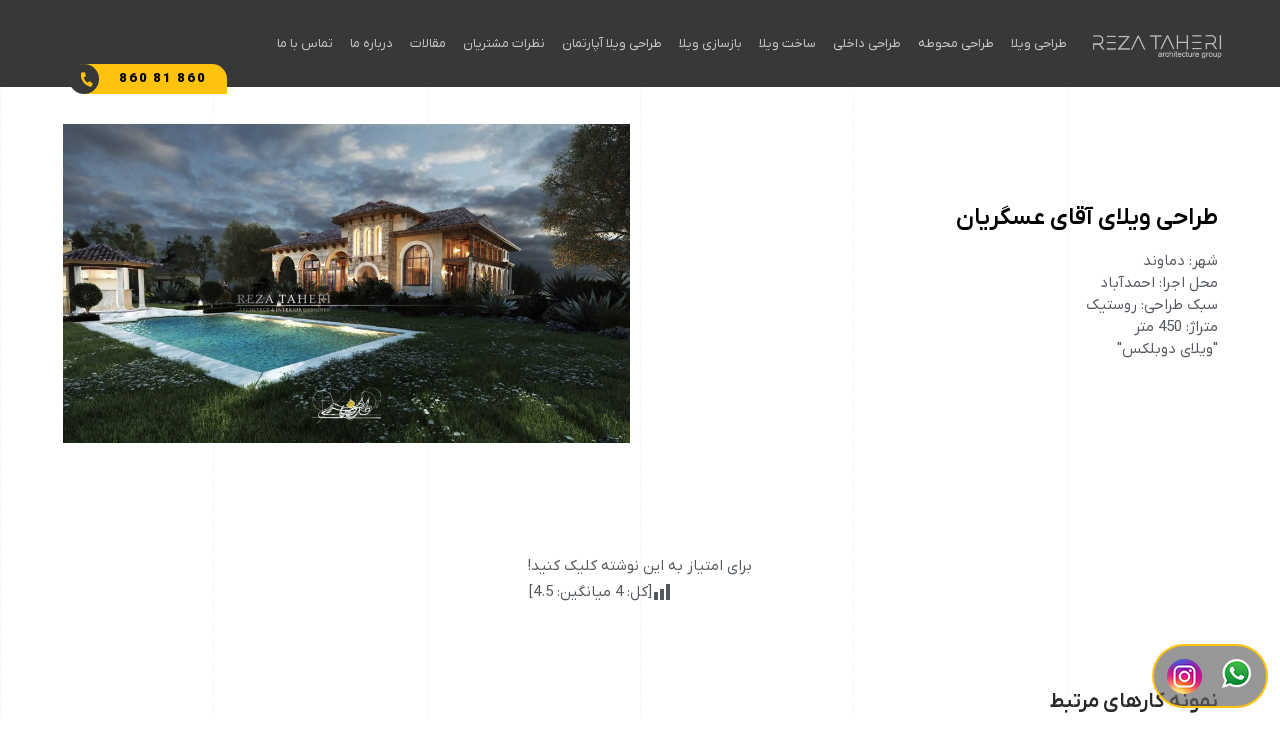

--- FILE ---
content_type: text/html; charset=UTF-8
request_url: https://www.villa1000.com/portfolio/%D8%B9%D8%B3%DA%AF%D8%B1%DB%8C%D8%A7%D9%86-%D8%AF%D9%85%D8%A7%D9%88%D9%86%D8%AF-400/
body_size: 159018
content:
<!DOCTYPE html>
<html dir="rtl" lang="fa-IR">
<head>
	<meta charset="UTF-8">
	<meta name="viewport" content="width=device-width, initial-scale=1">
	<meta http-equiv="X-UA-Compatible" content="ie=edge">
    <meta name='robots' content='index, follow, max-image-preview:large, max-snippet:-1, max-video-preview:-1' />
	<style>img:is([sizes="auto" i], [sizes^="auto," i]) { contain-intrinsic-size: 3000px 1500px }</style>
	
	<!-- This site is optimized with the Yoast SEO Premium plugin v22.9 (Yoast SEO v25.7) - https://yoast.com/wordpress/plugins/seo/ -->
	<title>طراحی ویلای آقای عسگریان - ویلا 1000 نمونه کار</title>
<link rel="preload" as="font" href="https://www.villa1000.com/wp-content/uploads/2022/10/KalamehWebFaNum-Thin.woff2" crossorigin>
<link rel="preload" as="font" href="https://www.villa1000.com/wp-content/uploads/2022/10/KalamehWebFaNum-Thin.woff" crossorigin>
<link rel="preload" as="font" href="https://www.villa1000.com/wp-content/uploads/2022/10/KalamehWebFaNum-Regular.woff2" crossorigin>
<link rel="preload" as="font" href="https://www.villa1000.com/wp-content/uploads/2022/10/KalamehWebFaNum-Regular.woff" crossorigin>
<link rel="preload" as="font" href="https://www.villa1000.com/wp-content/uploads/2022/10/KalamehWebFaNum-Bold.woff2" crossorigin>
<link rel="preload" as="font" href="https://www.villa1000.com/wp-content/uploads/2022/10/KalamehWebFaNum-Bold.woff" crossorigin>
<link rel="preload" as="font" href="https://www.villa1000.com/wp-content/uploads/2022/10/KalamehWebFaNum-Black.woff2" crossorigin>
<link rel="preload" as="font" href="https://www.villa1000.com/wp-content/uploads/2022/10/KalamehWebFaNum-Black.woff" crossorigin>
	<link rel="canonical" href="https://www.villa1000.com/portfolio/عسگریان-دماوند-400/" />
	<meta property="og:locale" content="fa_IR" />
	<meta property="og:type" content="article" />
	<meta property="og:title" content="طراحی ویلای آقای عسگریان" />
	<meta property="og:description" content="برای امتیاز به این نوشته کلیک کنید! [کل: 4 میانگین: 4.5]" />
	<meta property="og:url" content="https://www.villa1000.com/portfolio/عسگریان-دماوند-400/" />
	<meta property="og:site_name" content="ویلا 1000" />
	<meta property="article:modified_time" content="2023-07-04T12:09:20+00:00" />
	<meta property="og:image" content="https://www.villa1000.com/wp-content/uploads/2022/10/عسگریان-دماوند-400.jpg" />
	<meta property="og:image:width" content="1800" />
	<meta property="og:image:height" content="1013" />
	<meta property="og:image:type" content="image/jpeg" />
	<meta name="twitter:card" content="summary_large_image" />
	<script type="application/ld+json" class="yoast-schema-graph">{"@context":"https://schema.org","@graph":[{"@type":"WebPage","@id":"https://www.villa1000.com/portfolio/%d8%b9%d8%b3%da%af%d8%b1%db%8c%d8%a7%d9%86-%d8%af%d9%85%d8%a7%d9%88%d9%86%d8%af-400/","url":"https://www.villa1000.com/portfolio/%d8%b9%d8%b3%da%af%d8%b1%db%8c%d8%a7%d9%86-%d8%af%d9%85%d8%a7%d9%88%d9%86%d8%af-400/","name":"طراحی ویلای آقای عسگریان - ویلا 1000 نمونه کار","isPartOf":{"@id":"https://www.villa1000.com/#website"},"primaryImageOfPage":{"@id":"https://www.villa1000.com/portfolio/%d8%b9%d8%b3%da%af%d8%b1%db%8c%d8%a7%d9%86-%d8%af%d9%85%d8%a7%d9%88%d9%86%d8%af-400/#primaryimage"},"image":{"@id":"https://www.villa1000.com/portfolio/%d8%b9%d8%b3%da%af%d8%b1%db%8c%d8%a7%d9%86-%d8%af%d9%85%d8%a7%d9%88%d9%86%d8%af-400/#primaryimage"},"thumbnailUrl":"https://www.villa1000.com/wp-content/uploads/2022/10/عسگریان-دماوند-400.jpg","datePublished":"2022-10-29T15:21:25+00:00","dateModified":"2023-07-04T12:09:20+00:00","breadcrumb":{"@id":"https://www.villa1000.com/portfolio/%d8%b9%d8%b3%da%af%d8%b1%db%8c%d8%a7%d9%86-%d8%af%d9%85%d8%a7%d9%88%d9%86%d8%af-400/#breadcrumb"},"inLanguage":"fa-IR","potentialAction":[{"@type":"ReadAction","target":["https://www.villa1000.com/portfolio/%d8%b9%d8%b3%da%af%d8%b1%db%8c%d8%a7%d9%86-%d8%af%d9%85%d8%a7%d9%88%d9%86%d8%af-400/"]}]},{"@type":"ImageObject","inLanguage":"fa-IR","@id":"https://www.villa1000.com/portfolio/%d8%b9%d8%b3%da%af%d8%b1%db%8c%d8%a7%d9%86-%d8%af%d9%85%d8%a7%d9%88%d9%86%d8%af-400/#primaryimage","url":"https://www.villa1000.com/wp-content/uploads/2022/10/عسگریان-دماوند-400.jpg","contentUrl":"https://www.villa1000.com/wp-content/uploads/2022/10/عسگریان-دماوند-400.jpg","width":1800,"height":1013},{"@type":"BreadcrumbList","@id":"https://www.villa1000.com/portfolio/%d8%b9%d8%b3%da%af%d8%b1%db%8c%d8%a7%d9%86-%d8%af%d9%85%d8%a7%d9%88%d9%86%d8%af-400/#breadcrumb","itemListElement":[{"@type":"ListItem","position":1,"name":"خانه","item":"https://www.villa1000.com/"},{"@type":"ListItem","position":2,"name":"طراحی ویلای آقای عسگریان"}]},{"@type":"WebSite","@id":"https://www.villa1000.com/#website","url":"https://www.villa1000.com/","name":"ویلا 1000","description":"طراحی ویلا","alternateName":"شرکت طراحی ویلا 1000","potentialAction":[{"@type":"SearchAction","target":{"@type":"EntryPoint","urlTemplate":"https://www.villa1000.com/?s={search_term_string}"},"query-input":{"@type":"PropertyValueSpecification","valueRequired":true,"valueName":"search_term_string"}}],"inLanguage":"fa-IR"},{"@context":"https://schema.org/","@type":"Product","name":"طراحی ویلای آقای عسگریان","description":"","image":{"@type":"ImageObject","url":"https://www.villa1000.com/wp-content/uploads/2022/10/عسگریان-دماوند-400.jpg","width":1800,"height":1013},"aggregateRating":{"@type":"AggregateRating","ratingValue":4.5,"ratingCount":4,"bestRating":5,"worstRating":1},"brand":{"@type":"Brand","name":""},"sku":"","":""}]}</script>
	<!-- / Yoast SEO Premium plugin. -->


<link rel='dns-prefetch' href='//fonts.googleapis.com' />

<link rel="alternate" type="application/rss+xml" title="ویلا 1000 &raquo; خوراک" href="https://www.villa1000.com/feed/" />
<link rel="alternate" type="application/rss+xml" title="ویلا 1000 &raquo; خوراک دیدگاه‌ها" href="https://www.villa1000.com/comments/feed/" />
<link rel="alternate" type="application/rss+xml" title="ویلا 1000 &raquo; طراحی ویلای آقای عسگریان خوراک دیدگاه‌ها" href="https://www.villa1000.com/portfolio/%d8%b9%d8%b3%da%af%d8%b1%db%8c%d8%a7%d9%86-%d8%af%d9%85%d8%a7%d9%88%d9%86%d8%af-400/feed/" />
<script>
window._wpemojiSettings = {"baseUrl":"https:\/\/s.w.org\/images\/core\/emoji\/16.0.1\/72x72\/","ext":".png","svgUrl":"https:\/\/s.w.org\/images\/core\/emoji\/16.0.1\/svg\/","svgExt":".svg","source":{"concatemoji":"https:\/\/www.villa1000.com\/wp-includes\/js\/wp-emoji-release.min.js?ver=214be18e8ea8f11737af0aabdf660e7c"}};
/*! This file is auto-generated */
!function(s,n){var o,i,e;function c(e){try{var t={supportTests:e,timestamp:(new Date).valueOf()};sessionStorage.setItem(o,JSON.stringify(t))}catch(e){}}function p(e,t,n){e.clearRect(0,0,e.canvas.width,e.canvas.height),e.fillText(t,0,0);var t=new Uint32Array(e.getImageData(0,0,e.canvas.width,e.canvas.height).data),a=(e.clearRect(0,0,e.canvas.width,e.canvas.height),e.fillText(n,0,0),new Uint32Array(e.getImageData(0,0,e.canvas.width,e.canvas.height).data));return t.every(function(e,t){return e===a[t]})}function u(e,t){e.clearRect(0,0,e.canvas.width,e.canvas.height),e.fillText(t,0,0);for(var n=e.getImageData(16,16,1,1),a=0;a<n.data.length;a++)if(0!==n.data[a])return!1;return!0}function f(e,t,n,a){switch(t){case"flag":return n(e,"\ud83c\udff3\ufe0f\u200d\u26a7\ufe0f","\ud83c\udff3\ufe0f\u200b\u26a7\ufe0f")?!1:!n(e,"\ud83c\udde8\ud83c\uddf6","\ud83c\udde8\u200b\ud83c\uddf6")&&!n(e,"\ud83c\udff4\udb40\udc67\udb40\udc62\udb40\udc65\udb40\udc6e\udb40\udc67\udb40\udc7f","\ud83c\udff4\u200b\udb40\udc67\u200b\udb40\udc62\u200b\udb40\udc65\u200b\udb40\udc6e\u200b\udb40\udc67\u200b\udb40\udc7f");case"emoji":return!a(e,"\ud83e\udedf")}return!1}function g(e,t,n,a){var r="undefined"!=typeof WorkerGlobalScope&&self instanceof WorkerGlobalScope?new OffscreenCanvas(300,150):s.createElement("canvas"),o=r.getContext("2d",{willReadFrequently:!0}),i=(o.textBaseline="top",o.font="600 32px Arial",{});return e.forEach(function(e){i[e]=t(o,e,n,a)}),i}function t(e){var t=s.createElement("script");t.src=e,t.defer=!0,s.head.appendChild(t)}"undefined"!=typeof Promise&&(o="wpEmojiSettingsSupports",i=["flag","emoji"],n.supports={everything:!0,everythingExceptFlag:!0},e=new Promise(function(e){s.addEventListener("DOMContentLoaded",e,{once:!0})}),new Promise(function(t){var n=function(){try{var e=JSON.parse(sessionStorage.getItem(o));if("object"==typeof e&&"number"==typeof e.timestamp&&(new Date).valueOf()<e.timestamp+604800&&"object"==typeof e.supportTests)return e.supportTests}catch(e){}return null}();if(!n){if("undefined"!=typeof Worker&&"undefined"!=typeof OffscreenCanvas&&"undefined"!=typeof URL&&URL.createObjectURL&&"undefined"!=typeof Blob)try{var e="postMessage("+g.toString()+"("+[JSON.stringify(i),f.toString(),p.toString(),u.toString()].join(",")+"));",a=new Blob([e],{type:"text/javascript"}),r=new Worker(URL.createObjectURL(a),{name:"wpTestEmojiSupports"});return void(r.onmessage=function(e){c(n=e.data),r.terminate(),t(n)})}catch(e){}c(n=g(i,f,p,u))}t(n)}).then(function(e){for(var t in e)n.supports[t]=e[t],n.supports.everything=n.supports.everything&&n.supports[t],"flag"!==t&&(n.supports.everythingExceptFlag=n.supports.everythingExceptFlag&&n.supports[t]);n.supports.everythingExceptFlag=n.supports.everythingExceptFlag&&!n.supports.flag,n.DOMReady=!1,n.readyCallback=function(){n.DOMReady=!0}}).then(function(){return e}).then(function(){var e;n.supports.everything||(n.readyCallback(),(e=n.source||{}).concatemoji?t(e.concatemoji):e.wpemoji&&e.twemoji&&(t(e.twemoji),t(e.wpemoji)))}))}((window,document),window._wpemojiSettings);
</script>
<link data-minify="1" rel='stylesheet' id='local-fonts-css' href='https://www.villa1000.com/wp-content/cache/min/1/wp-content/themes/vara/assets/css/local-fonts.css?ver=1765339118' type='text/css' media='all' />
<style id='cf-frontend-style-inline-css' type='text/css'>
@font-face {
	font-family: 'kalame';
	font-weight: 100;
	font-display: swap;
	src: url('https://www.villa1000.com/wp-content/uploads/2022/10/KalamehWebFaNum-Thin.woff2') format('woff2'),
		url('https://www.villa1000.com/wp-content/uploads/2022/10/KalamehWebFaNum-Thin.woff') format('woff');
}
@font-face {
	font-family: 'kalame';
	font-weight: 400;
	font-display: swap;
	src: url('https://www.villa1000.com/wp-content/uploads/2022/10/KalamehWebFaNum-Regular.woff2') format('woff2'),
		url('https://www.villa1000.com/wp-content/uploads/2022/10/KalamehWebFaNum-Regular.woff') format('woff');
}
@font-face {
	font-family: 'kalame';
	font-weight: 700;
	font-display: swap;
	src: url('https://www.villa1000.com/wp-content/uploads/2022/10/KalamehWebFaNum-Bold.woff2') format('woff2'),
		url('https://www.villa1000.com/wp-content/uploads/2022/10/KalamehWebFaNum-Bold.woff') format('woff');
}
@font-face {
	font-family: 'kalame';
	font-weight: 900;
	font-display: swap;
	src: url('https://www.villa1000.com/wp-content/uploads/2022/10/KalamehWebFaNum-Black.woff2') format('woff2'),
		url('https://www.villa1000.com/wp-content/uploads/2022/10/KalamehWebFaNum-Black.woff') format('woff');
}
</style>
<style id='wp-emoji-styles-inline-css' type='text/css'>

	img.wp-smiley, img.emoji {
		display: inline !important;
		border: none !important;
		box-shadow: none !important;
		height: 1em !important;
		width: 1em !important;
		margin: 0 0.07em !important;
		vertical-align: -0.1em !important;
		background: none !important;
		padding: 0 !important;
	}
</style>
<link rel='stylesheet' id='wp-block-library-rtl-css' href='https://www.villa1000.com/wp-includes/css/dist/block-library/style-rtl.min.css?ver=214be18e8ea8f11737af0aabdf660e7c' type='text/css' media='all' />
<style id='wp-block-library-theme-inline-css' type='text/css'>
.wp-block-audio :where(figcaption){color:#555;font-size:13px;text-align:center}.is-dark-theme .wp-block-audio :where(figcaption){color:#ffffffa6}.wp-block-audio{margin:0 0 1em}.wp-block-code{border:1px solid #ccc;border-radius:4px;font-family:Menlo,Consolas,monaco,monospace;padding:.8em 1em}.wp-block-embed :where(figcaption){color:#555;font-size:13px;text-align:center}.is-dark-theme .wp-block-embed :where(figcaption){color:#ffffffa6}.wp-block-embed{margin:0 0 1em}.blocks-gallery-caption{color:#555;font-size:13px;text-align:center}.is-dark-theme .blocks-gallery-caption{color:#ffffffa6}:root :where(.wp-block-image figcaption){color:#555;font-size:13px;text-align:center}.is-dark-theme :root :where(.wp-block-image figcaption){color:#ffffffa6}.wp-block-image{margin:0 0 1em}.wp-block-pullquote{border-bottom:4px solid;border-top:4px solid;color:currentColor;margin-bottom:1.75em}.wp-block-pullquote cite,.wp-block-pullquote footer,.wp-block-pullquote__citation{color:currentColor;font-size:.8125em;font-style:normal;text-transform:uppercase}.wp-block-quote{border-left:.25em solid;margin:0 0 1.75em;padding-left:1em}.wp-block-quote cite,.wp-block-quote footer{color:currentColor;font-size:.8125em;font-style:normal;position:relative}.wp-block-quote:where(.has-text-align-right){border-left:none;border-right:.25em solid;padding-left:0;padding-right:1em}.wp-block-quote:where(.has-text-align-center){border:none;padding-left:0}.wp-block-quote.is-large,.wp-block-quote.is-style-large,.wp-block-quote:where(.is-style-plain){border:none}.wp-block-search .wp-block-search__label{font-weight:700}.wp-block-search__button{border:1px solid #ccc;padding:.375em .625em}:where(.wp-block-group.has-background){padding:1.25em 2.375em}.wp-block-separator.has-css-opacity{opacity:.4}.wp-block-separator{border:none;border-bottom:2px solid;margin-left:auto;margin-right:auto}.wp-block-separator.has-alpha-channel-opacity{opacity:1}.wp-block-separator:not(.is-style-wide):not(.is-style-dots){width:100px}.wp-block-separator.has-background:not(.is-style-dots){border-bottom:none;height:1px}.wp-block-separator.has-background:not(.is-style-wide):not(.is-style-dots){height:2px}.wp-block-table{margin:0 0 1em}.wp-block-table td,.wp-block-table th{word-break:normal}.wp-block-table :where(figcaption){color:#555;font-size:13px;text-align:center}.is-dark-theme .wp-block-table :where(figcaption){color:#ffffffa6}.wp-block-video :where(figcaption){color:#555;font-size:13px;text-align:center}.is-dark-theme .wp-block-video :where(figcaption){color:#ffffffa6}.wp-block-video{margin:0 0 1em}:root :where(.wp-block-template-part.has-background){margin-bottom:0;margin-top:0;padding:1.25em 2.375em}
</style>
<style id='classic-theme-styles-inline-css' type='text/css'>
/*! This file is auto-generated */
.wp-block-button__link{color:#fff;background-color:#32373c;border-radius:9999px;box-shadow:none;text-decoration:none;padding:calc(.667em + 2px) calc(1.333em + 2px);font-size:1.125em}.wp-block-file__button{background:#32373c;color:#fff;text-decoration:none}
</style>
<style id='global-styles-inline-css' type='text/css'>
:root{--wp--preset--aspect-ratio--square: 1;--wp--preset--aspect-ratio--4-3: 4/3;--wp--preset--aspect-ratio--3-4: 3/4;--wp--preset--aspect-ratio--3-2: 3/2;--wp--preset--aspect-ratio--2-3: 2/3;--wp--preset--aspect-ratio--16-9: 16/9;--wp--preset--aspect-ratio--9-16: 9/16;--wp--preset--color--black: #000000;--wp--preset--color--cyan-bluish-gray: #abb8c3;--wp--preset--color--white: #ffffff;--wp--preset--color--pale-pink: #f78da7;--wp--preset--color--vivid-red: #cf2e2e;--wp--preset--color--luminous-vivid-orange: #ff6900;--wp--preset--color--luminous-vivid-amber: #fcb900;--wp--preset--color--light-green-cyan: #7bdcb5;--wp--preset--color--vivid-green-cyan: #00d084;--wp--preset--color--pale-cyan-blue: #8ed1fc;--wp--preset--color--vivid-cyan-blue: #0693e3;--wp--preset--color--vivid-purple: #9b51e0;--wp--preset--gradient--vivid-cyan-blue-to-vivid-purple: linear-gradient(135deg,rgba(6,147,227,1) 0%,rgb(155,81,224) 100%);--wp--preset--gradient--light-green-cyan-to-vivid-green-cyan: linear-gradient(135deg,rgb(122,220,180) 0%,rgb(0,208,130) 100%);--wp--preset--gradient--luminous-vivid-amber-to-luminous-vivid-orange: linear-gradient(135deg,rgba(252,185,0,1) 0%,rgba(255,105,0,1) 100%);--wp--preset--gradient--luminous-vivid-orange-to-vivid-red: linear-gradient(135deg,rgba(255,105,0,1) 0%,rgb(207,46,46) 100%);--wp--preset--gradient--very-light-gray-to-cyan-bluish-gray: linear-gradient(135deg,rgb(238,238,238) 0%,rgb(169,184,195) 100%);--wp--preset--gradient--cool-to-warm-spectrum: linear-gradient(135deg,rgb(74,234,220) 0%,rgb(151,120,209) 20%,rgb(207,42,186) 40%,rgb(238,44,130) 60%,rgb(251,105,98) 80%,rgb(254,248,76) 100%);--wp--preset--gradient--blush-light-purple: linear-gradient(135deg,rgb(255,206,236) 0%,rgb(152,150,240) 100%);--wp--preset--gradient--blush-bordeaux: linear-gradient(135deg,rgb(254,205,165) 0%,rgb(254,45,45) 50%,rgb(107,0,62) 100%);--wp--preset--gradient--luminous-dusk: linear-gradient(135deg,rgb(255,203,112) 0%,rgb(199,81,192) 50%,rgb(65,88,208) 100%);--wp--preset--gradient--pale-ocean: linear-gradient(135deg,rgb(255,245,203) 0%,rgb(182,227,212) 50%,rgb(51,167,181) 100%);--wp--preset--gradient--electric-grass: linear-gradient(135deg,rgb(202,248,128) 0%,rgb(113,206,126) 100%);--wp--preset--gradient--midnight: linear-gradient(135deg,rgb(2,3,129) 0%,rgb(40,116,252) 100%);--wp--preset--font-size--small: 13px;--wp--preset--font-size--medium: 20px;--wp--preset--font-size--large: 36px;--wp--preset--font-size--x-large: 42px;--wp--preset--spacing--20: 0.44rem;--wp--preset--spacing--30: 0.67rem;--wp--preset--spacing--40: 1rem;--wp--preset--spacing--50: 1.5rem;--wp--preset--spacing--60: 2.25rem;--wp--preset--spacing--70: 3.38rem;--wp--preset--spacing--80: 5.06rem;--wp--preset--shadow--natural: 6px 6px 9px rgba(0, 0, 0, 0.2);--wp--preset--shadow--deep: 12px 12px 50px rgba(0, 0, 0, 0.4);--wp--preset--shadow--sharp: 6px 6px 0px rgba(0, 0, 0, 0.2);--wp--preset--shadow--outlined: 6px 6px 0px -3px rgba(255, 255, 255, 1), 6px 6px rgba(0, 0, 0, 1);--wp--preset--shadow--crisp: 6px 6px 0px rgba(0, 0, 0, 1);}:where(.is-layout-flex){gap: 0.5em;}:where(.is-layout-grid){gap: 0.5em;}body .is-layout-flex{display: flex;}.is-layout-flex{flex-wrap: wrap;align-items: center;}.is-layout-flex > :is(*, div){margin: 0;}body .is-layout-grid{display: grid;}.is-layout-grid > :is(*, div){margin: 0;}:where(.wp-block-columns.is-layout-flex){gap: 2em;}:where(.wp-block-columns.is-layout-grid){gap: 2em;}:where(.wp-block-post-template.is-layout-flex){gap: 1.25em;}:where(.wp-block-post-template.is-layout-grid){gap: 1.25em;}.has-black-color{color: var(--wp--preset--color--black) !important;}.has-cyan-bluish-gray-color{color: var(--wp--preset--color--cyan-bluish-gray) !important;}.has-white-color{color: var(--wp--preset--color--white) !important;}.has-pale-pink-color{color: var(--wp--preset--color--pale-pink) !important;}.has-vivid-red-color{color: var(--wp--preset--color--vivid-red) !important;}.has-luminous-vivid-orange-color{color: var(--wp--preset--color--luminous-vivid-orange) !important;}.has-luminous-vivid-amber-color{color: var(--wp--preset--color--luminous-vivid-amber) !important;}.has-light-green-cyan-color{color: var(--wp--preset--color--light-green-cyan) !important;}.has-vivid-green-cyan-color{color: var(--wp--preset--color--vivid-green-cyan) !important;}.has-pale-cyan-blue-color{color: var(--wp--preset--color--pale-cyan-blue) !important;}.has-vivid-cyan-blue-color{color: var(--wp--preset--color--vivid-cyan-blue) !important;}.has-vivid-purple-color{color: var(--wp--preset--color--vivid-purple) !important;}.has-black-background-color{background-color: var(--wp--preset--color--black) !important;}.has-cyan-bluish-gray-background-color{background-color: var(--wp--preset--color--cyan-bluish-gray) !important;}.has-white-background-color{background-color: var(--wp--preset--color--white) !important;}.has-pale-pink-background-color{background-color: var(--wp--preset--color--pale-pink) !important;}.has-vivid-red-background-color{background-color: var(--wp--preset--color--vivid-red) !important;}.has-luminous-vivid-orange-background-color{background-color: var(--wp--preset--color--luminous-vivid-orange) !important;}.has-luminous-vivid-amber-background-color{background-color: var(--wp--preset--color--luminous-vivid-amber) !important;}.has-light-green-cyan-background-color{background-color: var(--wp--preset--color--light-green-cyan) !important;}.has-vivid-green-cyan-background-color{background-color: var(--wp--preset--color--vivid-green-cyan) !important;}.has-pale-cyan-blue-background-color{background-color: var(--wp--preset--color--pale-cyan-blue) !important;}.has-vivid-cyan-blue-background-color{background-color: var(--wp--preset--color--vivid-cyan-blue) !important;}.has-vivid-purple-background-color{background-color: var(--wp--preset--color--vivid-purple) !important;}.has-black-border-color{border-color: var(--wp--preset--color--black) !important;}.has-cyan-bluish-gray-border-color{border-color: var(--wp--preset--color--cyan-bluish-gray) !important;}.has-white-border-color{border-color: var(--wp--preset--color--white) !important;}.has-pale-pink-border-color{border-color: var(--wp--preset--color--pale-pink) !important;}.has-vivid-red-border-color{border-color: var(--wp--preset--color--vivid-red) !important;}.has-luminous-vivid-orange-border-color{border-color: var(--wp--preset--color--luminous-vivid-orange) !important;}.has-luminous-vivid-amber-border-color{border-color: var(--wp--preset--color--luminous-vivid-amber) !important;}.has-light-green-cyan-border-color{border-color: var(--wp--preset--color--light-green-cyan) !important;}.has-vivid-green-cyan-border-color{border-color: var(--wp--preset--color--vivid-green-cyan) !important;}.has-pale-cyan-blue-border-color{border-color: var(--wp--preset--color--pale-cyan-blue) !important;}.has-vivid-cyan-blue-border-color{border-color: var(--wp--preset--color--vivid-cyan-blue) !important;}.has-vivid-purple-border-color{border-color: var(--wp--preset--color--vivid-purple) !important;}.has-vivid-cyan-blue-to-vivid-purple-gradient-background{background: var(--wp--preset--gradient--vivid-cyan-blue-to-vivid-purple) !important;}.has-light-green-cyan-to-vivid-green-cyan-gradient-background{background: var(--wp--preset--gradient--light-green-cyan-to-vivid-green-cyan) !important;}.has-luminous-vivid-amber-to-luminous-vivid-orange-gradient-background{background: var(--wp--preset--gradient--luminous-vivid-amber-to-luminous-vivid-orange) !important;}.has-luminous-vivid-orange-to-vivid-red-gradient-background{background: var(--wp--preset--gradient--luminous-vivid-orange-to-vivid-red) !important;}.has-very-light-gray-to-cyan-bluish-gray-gradient-background{background: var(--wp--preset--gradient--very-light-gray-to-cyan-bluish-gray) !important;}.has-cool-to-warm-spectrum-gradient-background{background: var(--wp--preset--gradient--cool-to-warm-spectrum) !important;}.has-blush-light-purple-gradient-background{background: var(--wp--preset--gradient--blush-light-purple) !important;}.has-blush-bordeaux-gradient-background{background: var(--wp--preset--gradient--blush-bordeaux) !important;}.has-luminous-dusk-gradient-background{background: var(--wp--preset--gradient--luminous-dusk) !important;}.has-pale-ocean-gradient-background{background: var(--wp--preset--gradient--pale-ocean) !important;}.has-electric-grass-gradient-background{background: var(--wp--preset--gradient--electric-grass) !important;}.has-midnight-gradient-background{background: var(--wp--preset--gradient--midnight) !important;}.has-small-font-size{font-size: var(--wp--preset--font-size--small) !important;}.has-medium-font-size{font-size: var(--wp--preset--font-size--medium) !important;}.has-large-font-size{font-size: var(--wp--preset--font-size--large) !important;}.has-x-large-font-size{font-size: var(--wp--preset--font-size--x-large) !important;}
:where(.wp-block-post-template.is-layout-flex){gap: 1.25em;}:where(.wp-block-post-template.is-layout-grid){gap: 1.25em;}
:where(.wp-block-columns.is-layout-flex){gap: 2em;}:where(.wp-block-columns.is-layout-grid){gap: 2em;}
:root :where(.wp-block-pullquote){font-size: 1.5em;line-height: 1.6;}
</style>
<link rel='stylesheet' id='local-google-fonts-css' href='https://www.villa1000.com/wp-content/bcf-fonts/local-fonts.css' type='text/css' media='all' />
<link data-minify="1" rel='stylesheet' id='dashicons-css' href='https://www.villa1000.com/wp-content/cache/min/1/wp-includes/css/dashicons.min.css?ver=1765339118' type='text/css' media='all' />
<link data-minify="1" rel='stylesheet' id='yasrcss-css' href='https://www.villa1000.com/wp-content/cache/min/1/wp-content/plugins/yet-another-stars-rating/includes/css/yasr.css?ver=1765339118' type='text/css' media='all' />
<style id='yasrcss-inline-css' type='text/css'>
.yasr-star-rating .yasr-star-value {
                    -moz-transform: scaleX(-1);
                    -o-transform: scaleX(-1);
                    -webkit-transform: scaleX(-1);
                    transform: scaleX(-1);
                    filter: FlipH;
                    -ms-filter: "FlipH";
                    right: 0;
                    left: auto;
                }

            .yasr-star-rating {
                background-image: var(--wpr-bg-0b565618-c0b4-440b-a829-5bdf5a11a1f8);
            }
            .yasr-star-rating .yasr-star-value {
                background: var(--wpr-bg-464a3915-7259-494b-a064-a44964a0c967) ;
            }
.yasr-star-rating .yasr-star-value {
                    -moz-transform: scaleX(-1);
                    -o-transform: scaleX(-1);
                    -webkit-transform: scaleX(-1);
                    transform: scaleX(-1);
                    filter: FlipH;
                    -ms-filter: "FlipH";
                    right: 0;
                    left: auto;
                }

            .yasr-star-rating {
                background-image: var(--wpr-bg-0b565618-c0b4-440b-a829-5bdf5a11a1f8);
            }
            .yasr-star-rating .yasr-star-value {
                background: var(--wpr-bg-464a3915-7259-494b-a064-a44964a0c967) ;
            }
</style>
<link data-minify="1" rel='stylesheet' id='mega-theme-icon-css' href='https://www.villa1000.com/wp-content/cache/min/1/wp-content/plugins/elementor-pro/megatheme/includes/icon/style.css?ver=1765339119' type='text/css' media='all' />
<link data-minify="1" rel='stylesheet' id='grada-style-css' href='https://www.villa1000.com/wp-content/cache/min/1/wp-content/plugins/vara-plugin/assets/css/style.css?ver=1765339119' type='text/css' media='all' />
<link data-minify="1" rel='stylesheet' id='vara-main-style-css' href='https://www.villa1000.com/wp-content/cache/background-css/1/www.villa1000.com/wp-content/cache/min/1/wp-content/themes/vara/assets/css/vara.css?ver=1765339119&wpr_t=1765398079' type='text/css' media='all' />
<link data-minify="1" rel='stylesheet' id='magnific-popup-css' href='https://www.villa1000.com/wp-content/cache/min/1/wp-content/themes/vara/assets/css/magnific-popup.css?ver=1765339119' type='text/css' media='all' />
<link rel='stylesheet' id='owl-carousel-css' href='https://www.villa1000.com/wp-content/cache/background-css/1/www.villa1000.com/wp-content/themes/vara/assets/css/owl.carousel.min.css?ver=1.0.0&wpr_t=1765398079' type='text/css' media='all' />
<link data-minify="1" rel='stylesheet' id='perfect-scrollbar-css' href='https://www.villa1000.com/wp-content/cache/min/1/wp-content/themes/vara/assets/css/perfect-scrollbar.css?ver=1765339119' type='text/css' media='all' />
<link data-minify="1" rel='stylesheet' id='elegant-icons-css' href='https://www.villa1000.com/wp-content/cache/min/1/wp-content/themes/vara/assets/css/elegant-icons.css?ver=1765339119' type='text/css' media='all' />
<link rel='stylesheet' id='material-icons-css' href='//fonts.googleapis.com/icon?family=Material+Icons&#038;ver=6.8.3' type='text/css' media='all' />
<link data-minify="1" rel='stylesheet' id='vara-style-css' href='https://www.villa1000.com/wp-content/cache/min/1/wp-content/themes/vara-child/style.css?ver=1765339119' type='text/css' media='all' />
<link data-minify="1" rel='stylesheet' id='style-rtl-css' href='https://www.villa1000.com/wp-content/cache/min/1/wp-content/themes/vara/assets/css/style-rtl.css?ver=1765339119' type='text/css' media='all' />
<link rel='stylesheet' id='bootstrap_css-css' href='https://www.villa1000.com/wp-content/themes/vara/assets/css/design-villa/bootstrap.min.css?ver=214be18e8ea8f11737af0aabdf660e7c' type='text/css' media='all' />
<link data-minify="1" rel='stylesheet' id='design-villa_main_css-css' href='https://www.villa1000.com/wp-content/cache/min/1/wp-content/themes/vara/assets/css/design-villa.css?ver=1765339119' type='text/css' media='all' />
<link rel='stylesheet' id='elementor-frontend-css' href='https://www.villa1000.com/wp-content/plugins/elementor/assets/css/frontend-rtl.min.css?ver=3.33.4' type='text/css' media='all' />
<link rel='stylesheet' id='widget-nav-menu-css' href='https://www.villa1000.com/wp-content/plugins/elementor-pro/assets/css/widget-nav-menu-rtl.min.css?ver=3.29.0' type='text/css' media='all' />
<link rel='stylesheet' id='e-sticky-css' href='https://www.villa1000.com/wp-content/plugins/elementor-pro/assets/css/modules/sticky.min.css?ver=3.29.0' type='text/css' media='all' />
<link rel='stylesheet' id='widget-icon-list-css' href='https://www.villa1000.com/wp-content/plugins/elementor/assets/css/widget-icon-list-rtl.min.css?ver=3.33.4' type='text/css' media='all' />
<link rel='stylesheet' id='widget-heading-css' href='https://www.villa1000.com/wp-content/plugins/elementor/assets/css/widget-heading-rtl.min.css?ver=3.33.4' type='text/css' media='all' />
<link rel='stylesheet' id='widget-image-css' href='https://www.villa1000.com/wp-content/plugins/elementor/assets/css/widget-image-rtl.min.css?ver=3.33.4' type='text/css' media='all' />
<link rel='stylesheet' id='widget-spacer-css' href='https://www.villa1000.com/wp-content/plugins/elementor/assets/css/widget-spacer-rtl.min.css?ver=3.33.4' type='text/css' media='all' />
<link rel='stylesheet' id='widget-accordion-css' href='https://www.villa1000.com/wp-content/plugins/elementor/assets/css/widget-accordion-rtl.min.css?ver=3.33.4' type='text/css' media='all' />
<link rel='stylesheet' id='widget-post-info-css' href='https://www.villa1000.com/wp-content/plugins/elementor-pro/assets/css/widget-post-info-rtl.min.css?ver=3.29.0' type='text/css' media='all' />
<link rel='stylesheet' id='elementor-icons-shared-0-css' href='https://www.villa1000.com/wp-content/plugins/elementor/assets/lib/font-awesome/css/fontawesome.min.css?ver=5.15.3' type='text/css' media='all' />
<link data-minify="1" rel='stylesheet' id='elementor-icons-fa-regular-css' href='https://www.villa1000.com/wp-content/cache/min/1/wp-content/plugins/elementor/assets/lib/font-awesome/css/regular.min.css?ver=1765339395' type='text/css' media='all' />
<link data-minify="1" rel='stylesheet' id='elementor-icons-fa-solid-css' href='https://www.villa1000.com/wp-content/cache/min/1/wp-content/plugins/elementor/assets/lib/font-awesome/css/solid.min.css?ver=1765339119' type='text/css' media='all' />
<link data-minify="1" rel='stylesheet' id='swiper-css' href='https://www.villa1000.com/wp-content/cache/min/1/wp-content/plugins/elementor/assets/lib/swiper/v8/css/swiper.min.css?ver=1765339545' type='text/css' media='all' />
<link rel='stylesheet' id='e-swiper-css' href='https://www.villa1000.com/wp-content/plugins/elementor/assets/css/conditionals/e-swiper.min.css?ver=3.33.4' type='text/css' media='all' />
<link rel='stylesheet' id='widget-image-carousel-css' href='https://www.villa1000.com/wp-content/plugins/elementor/assets/css/widget-image-carousel-rtl.min.css?ver=3.33.4' type='text/css' media='all' />
<link rel='stylesheet' id='widget-posts-css' href='https://www.villa1000.com/wp-content/plugins/elementor-pro/assets/css/widget-posts-rtl.min.css?ver=3.29.0' type='text/css' media='all' />
<link data-minify="1" rel='stylesheet' id='elementor-icons-css' href='https://www.villa1000.com/wp-content/cache/min/1/wp-content/plugins/elementor/assets/lib/eicons/css/elementor-icons.min.css?ver=1765339119' type='text/css' media='all' />
<link rel='stylesheet' id='elementor-post-6-css' href='https://www.villa1000.com/wp-content/uploads/elementor/css/post-6.css?ver=1765339110' type='text/css' media='all' />
<link data-minify="1" rel='stylesheet' id='megatheme-font-css' href='https://www.villa1000.com/wp-content/cache/min/1/wp-content/plugins/elementor-pro/megatheme/includes/fonts.css?ver=1765339119' type='text/css' media='all' />
<link data-minify="1" rel='stylesheet' id='custom-elementor-editor-font-css' href='https://www.villa1000.com/wp-content/cache/min/1/wp-content/plugins/elementor-pro/megatheme/includes/fonts/iranyekanx/fontface.css?ver=1765339119' type='text/css' media='all' />
<link rel='stylesheet' id='elementor-post-1982-css' href='https://www.villa1000.com/wp-content/uploads/elementor/css/post-1982.css?ver=1765339110' type='text/css' media='all' />
<link rel='stylesheet' id='elementor-post-20-css' href='https://www.villa1000.com/wp-content/cache/background-css/1/www.villa1000.com/wp-content/uploads/elementor/css/post-20.css?ver=1765339110&wpr_t=1765398080' type='text/css' media='all' />
<link rel='stylesheet' id='elementor-post-4521-css' href='https://www.villa1000.com/wp-content/uploads/elementor/css/post-4521.css?ver=1765339744' type='text/css' media='all' />
<link rel='stylesheet' id='pDate-style-css' href='https://www.villa1000.com/wp-content/plugins/elementor-pro/megatheme/includes/assets/css/persian-datepicker.min.css?ver=214be18e8ea8f11737af0aabdf660e7c' type='text/css' media='all' />
<link data-minify="1" rel='stylesheet' id='parent-style-css' href='https://www.villa1000.com/wp-content/cache/min/1/wp-content/themes/vara/style.css?ver=1765339119' type='text/css' media='all' />
<link data-minify="1" rel='stylesheet' id='child-style-css' href='https://www.villa1000.com/wp-content/cache/min/1/wp-content/themes/vara-child/style.css?ver=1765339119' type='text/css' media='all' />
<link data-minify="1" rel='stylesheet' id='elementor-gf-local-roboto-css' href='https://www.villa1000.com/wp-content/cache/min/1/wp-content/uploads/elementor/google-fonts/css/roboto.css?ver=1765339119' type='text/css' media='all' />
<link data-minify="1" rel='stylesheet' id='elementor-gf-local-robotoslab-css' href='https://www.villa1000.com/wp-content/cache/min/1/wp-content/uploads/elementor/google-fonts/css/robotoslab.css?ver=1765339119' type='text/css' media='all' />
<link data-minify="1" rel='stylesheet' id='elementor-icons-fa-brands-css' href='https://www.villa1000.com/wp-content/cache/min/1/wp-content/plugins/elementor/assets/lib/font-awesome/css/brands.min.css?ver=1765339119' type='text/css' media='all' />
<script src="https://www.villa1000.com/wp-includes/js/jquery/jquery.min.js?ver=3.7.1" id="jquery-core-js" data-rocket-defer defer></script>
<script src="https://www.villa1000.com/wp-includes/js/jquery/jquery-migrate.min.js?ver=3.4.1" id="jquery-migrate-js" data-rocket-defer defer></script>
<link rel="https://api.w.org/" href="https://www.villa1000.com/wp-json/" /><link rel="alternate" title="oEmbed (JSON)" type="application/json+oembed" href="https://www.villa1000.com/wp-json/oembed/1.0/embed?url=https%3A%2F%2Fwww.villa1000.com%2Fportfolio%2F%25d8%25b9%25d8%25b3%25da%25af%25d8%25b1%25db%258c%25d8%25a7%25d9%2586-%25d8%25af%25d9%2585%25d8%25a7%25d9%2588%25d9%2586%25d8%25af-400%2F" />
<link rel="alternate" title="oEmbed (XML)" type="text/xml+oembed" href="https://www.villa1000.com/wp-json/oembed/1.0/embed?url=https%3A%2F%2Fwww.villa1000.com%2Fportfolio%2F%25d8%25b9%25d8%25b3%25da%25af%25d8%25b1%25db%258c%25d8%25a7%25d9%2586-%25d8%25af%25d9%2585%25d8%25a7%25d9%2588%25d9%2586%25d8%25af-400%2F&#038;format=xml" />
<!-- Schema optimized by Schema Pro --><script type="application/ld+json">{"@context":"https://schema.org","@type":"BlogPosting","mainEntityOfPage":{"@type":"WebPage","@id":"https://www.villa1000.com/portfolio/%d8%b9%d8%b3%da%af%d8%b1%db%8c%d8%a7%d9%86-%d8%af%d9%85%d8%a7%d9%88%d9%86%d8%af-400/"},"headline":"طراحی ویلای آقای عسگریان","image":{"@type":"ImageObject","url":"https://www.villa1000.com/wp-content/uploads/2022/10/عسگریان-دماوند-400.jpg","width":1800,"height":1013},"datePublished":"1970-01-01T00:00:00","dateModified":"1970-01-01T00:00:00","author":{"@type":"Person","name":"ویلا ۱۰۰۰","url":"https://www.villa1000.com/"},"publisher":{"@type":"Organization","name":"ویلا 1000","logo":{"@type":"ImageObject","url":"https://www.villa1000.com/wp-content/uploads/2025/05/Logo-for-render-man-vasat-va-paein-132x60.png"}},"description":null}</script><!-- / Schema optimized by Schema Pro --><meta name="generator" content="Elementor 3.33.4; features: additional_custom_breakpoints; settings: css_print_method-external, google_font-enabled, font_display-auto">
			<style>
				.e-con.e-parent:nth-of-type(n+4):not(.e-lazyloaded):not(.e-no-lazyload),
				.e-con.e-parent:nth-of-type(n+4):not(.e-lazyloaded):not(.e-no-lazyload) * {
					background-image: none !important;
				}
				@media screen and (max-height: 1024px) {
					.e-con.e-parent:nth-of-type(n+3):not(.e-lazyloaded):not(.e-no-lazyload),
					.e-con.e-parent:nth-of-type(n+3):not(.e-lazyloaded):not(.e-no-lazyload) * {
						background-image: none !important;
					}
				}
				@media screen and (max-height: 640px) {
					.e-con.e-parent:nth-of-type(n+2):not(.e-lazyloaded):not(.e-no-lazyload),
					.e-con.e-parent:nth-of-type(n+2):not(.e-lazyloaded):not(.e-no-lazyload) * {
						background-image: none !important;
					}
				}
			</style>
						<style id="wpsp-style-frontend"></style>
			<link rel="icon" href="https://www.villa1000.com/wp-content/uploads/2023/04/cropped-Logo1-32x32.png" sizes="32x32" />
<link rel="icon" href="https://www.villa1000.com/wp-content/uploads/2023/04/cropped-Logo1-192x192.png" sizes="192x192" />
<link rel="apple-touch-icon" href="https://www.villa1000.com/wp-content/uploads/2023/04/cropped-Logo1-180x180.png" />
<meta name="msapplication-TileImage" content="https://www.villa1000.com/wp-content/uploads/2023/04/cropped-Logo1-270x270.png" />
		<style id="wp-custom-css">
			nav.bottom-menu {
    background: #383838;
    border-radius: 25px 25px 0px 0px;
    font-size: 10px;
}
.panel-icon {
    border: 1px solid #ffc20e;
    padding: 10px;
    border-radius: 50px;
}
a.p-0.nav-link.d-flex.flex-column.align-items-center.dropdown-toggle::after {
    display: none !important;
}
.villa1000-tabel tr td{
    border: 1px solid gray;
    padding: 5px;
    text-align: center;
}
li {
    text-align: justify;
}
.has-blush-light-purple-gradient-background {
    background: #ffc20e !important;
}
.villa-design-h video {
    padding: 5px;
}
@media (min-width: 800px){
.villa-design-h {
    display: flex !important;
	flex-direction: row !important;
	        justify-content: space-between;
}
}
@media (max-width: 1441px) {
    .elementor-section.elementor-section-boxed>.elementor-container {
        max-width: 1175px !important;
    }
	.pishnum {
		display:none;
	}
}
/* tables in responsive */
.elementor-widget-text-editor table {
  width: 100%;
  border-collapse: collapse;
  table-layout: auto;
  word-wrap: break-word;
  max-width: 100%;
}

.elementor-widget-text-editor th,
.elementor-widget-text-editor td {
  padding: 8px;
  text-align: center;
  vertical-align: top;
  word-break: break-word;
}

.elementor-widget-text-editor th {
  white-space: normal !important;
  font-weight: 600;
  background-color: #f9f9f9;
}

.elementor-widget-text-editor {
  overflow-x: auto;
}

@media (max-width: 600px) {
  .elementor-widget-text-editor th {
    font-size: 13px;
    padding: 6px;
  }

  .elementor-widget-text-editor td {
    font-size: 9px;
    padding: 6px;
  }
	a.wp-block-button__link.has-black-color.has-blush-light-purple-gradient-background.has-text-color.has-background.has-medium-font-size.has-custom-font-size.w-25{
		width:80% !important;
	}
	.vilaa-design-h video{
		width:100% !important;
	}
}

.gs-post-comments-wrapper a {
    word-break: break-all !important;
}



/*portfolio*/
		</style>
		<style id="kirki-inline-styles">body, .wp-caption p.wp-caption-text, .select2 .selection .select2-selection .select2-selection__rendered, table td, table th, .woocommerce .single-product .gs-product-summary .product_meta > span a, .gs-site-footer .subfooter-area .subfooter-area-inner .subfooter-coypright-text > *, .gs-woo-page .product-holder .entry-details .product-description, .gs-site-footer .footer-widgetized-area .footer-widgets-inner .widget, .widget ul li{font-size:1.1rem;}</style><noscript><style id="rocket-lazyload-nojs-css">.rll-youtube-player, [data-lazy-src]{display:none !important;}</style></noscript>    
    
<style id="wpr-lazyload-bg-container"></style><style id="wpr-lazyload-bg-exclusion"></style>
<noscript>
<style id="wpr-lazyload-bg-nostyle">.mfp-arrow-left:before{--wpr-bg-1cf13da7-992b-4524-92fe-a0b05369f085: url('https://www.villa1000.com/wp-content/themes/vara/assets/images/mfp-arrows/arrow-left.svg');}.mfp-arrow-right:before{--wpr-bg-e8c816a7-fad2-4616-acd6-8b0676887c3d: url('https://www.villa1000.com/wp-content/themes/vara/assets/images/mfp-arrows/arrow-right.svg');}.gs-breadcrumb{--wpr-bg-0114f6ca-52e6-4739-a438-f9dff63862ed: url('https://www.villa1000.com/wp-content/themes/vara/assets/images/seamless-pattern.svg');}.owl-carousel .owl-video-play-icon{--wpr-bg-760ff6cd-b4f6-498c-9e2d-4beaae0bb23d: url('https://www.villa1000.com/wp-content/themes/vara/assets/css/owl.video.play.png');}.elementor-20 .elementor-element.elementor-element-873671a > .elementor-background-overlay{--wpr-bg-a3a640b1-9e14-46be-a4d8-dad77822b0cd: url('https://www.villa1000.com/wp-content/uploads/2020/08/Group-5.png');}.elementor-20 .elementor-element.elementor-element-8734a12:not(.elementor-motion-effects-element-type-background) > .elementor-widget-wrap, .elementor-20 .elementor-element.elementor-element-8734a12 > .elementor-widget-wrap > .elementor-motion-effects-container > .elementor-motion-effects-layer{--wpr-bg-e6f6cb84-9506-4267-a293-6dd3ed99863d: url('https://www.villa1000.com/wp-content/uploads/2020/08/Group-2.png');}.elementor-20 .elementor-element.elementor-element-f49ce8f > .elementor-background-overlay{--wpr-bg-80845e62-a178-4734-8ecc-1b98c5412ddd: url('https://www.villa1000.com/wp-content/uploads/2020/08/Group-1.png');}.elementor-20 .elementor-element.elementor-element-f399cd4:not(.elementor-motion-effects-element-type-background) > .elementor-widget-wrap, .elementor-20 .elementor-element.elementor-element-f399cd4 > .elementor-widget-wrap > .elementor-motion-effects-container > .elementor-motion-effects-layer{--wpr-bg-400ede9d-cc11-403a-9b69-96fd4dc1d6ba: url('https://www.villa1000.com/wp-content/uploads/2020/08/Group-2.png');}.yasr-star-rating .yasr-star-value{--wpr-bg-b9ec0280-eac6-440d-8098-aa356e687a81: url('https://www.villa1000.com/wp-content/plugins/yet-another-stars-rating/includes/img/star_3.svg');}.yasr-star-rating .yasr-star-value{--wpr-bg-464a3915-7259-494b-a064-a44964a0c967: url('https://www.villa1000.com/wp-content/plugins/yet-another-stars-rating/includes/img/star_3.svg');}.yasr-star-rating{--wpr-bg-0b565618-c0b4-440b-a829-5bdf5a11a1f8: url('https://www.villa1000.com/wp-content/plugins/yet-another-stars-rating/includes/img/star_2.svg');}.yasr-star-rating{--wpr-bg-f6526320-fb55-442c-b396-a1e58b53fb1e: url('https://www.villa1000.com/wp-content/plugins/yet-another-stars-rating/includes/img/star_2.svg');}.elementor-20 .elementor-element.elementor-element-873671a > .elementor-background-overlay{--wpr-bg-48d66c4c-c60a-4a0e-b4af-bb555a887431: url('https://www.villa1000.com/wp-content/uploads/2020/08/Group-5.png');}.elementor-20 .elementor-element.elementor-element-8734a12:not(.elementor-motion-effects-element-type-background) > .elementor-widget-wrap, .elementor-20 .elementor-element.elementor-element-8734a12 > .elementor-widget-wrap > .elementor-motion-effects-container > .elementor-motion-effects-layer{--wpr-bg-28a10fd2-a47c-4329-8f68-7703a500992b: url('https://www.villa1000.com/wp-content/uploads/2020/08/Group-2.png');}.elementor-20 .elementor-element.elementor-element-f49ce8f > .elementor-background-overlay{--wpr-bg-e38ab242-a6ce-4f28-9474-1be1503bd2d9: url('https://www.villa1000.com/wp-content/uploads/2020/08/Group-1.png');}.elementor-20 .elementor-element.elementor-element-f399cd4:not(.elementor-motion-effects-element-type-background) > .elementor-widget-wrap, .elementor-20 .elementor-element.elementor-element-f399cd4 > .elementor-widget-wrap > .elementor-motion-effects-container > .elementor-motion-effects-layer{--wpr-bg-b910edf0-22fc-4cb9-a23e-0b5d2324862d: url('https://www.villa1000.com/wp-content/uploads/2020/08/Group-2.png');}</style>
</noscript>
<script type="application/javascript">const rocket_pairs = [{"selector":".mfp-arrow-left","style":".mfp-arrow-left:before{--wpr-bg-1cf13da7-992b-4524-92fe-a0b05369f085: url('https:\/\/www.villa1000.com\/wp-content\/themes\/vara\/assets\/images\/mfp-arrows\/arrow-left.svg');}","hash":"1cf13da7-992b-4524-92fe-a0b05369f085","url":"https:\/\/www.villa1000.com\/wp-content\/themes\/vara\/assets\/images\/mfp-arrows\/arrow-left.svg"},{"selector":".mfp-arrow-right","style":".mfp-arrow-right:before{--wpr-bg-e8c816a7-fad2-4616-acd6-8b0676887c3d: url('https:\/\/www.villa1000.com\/wp-content\/themes\/vara\/assets\/images\/mfp-arrows\/arrow-right.svg');}","hash":"e8c816a7-fad2-4616-acd6-8b0676887c3d","url":"https:\/\/www.villa1000.com\/wp-content\/themes\/vara\/assets\/images\/mfp-arrows\/arrow-right.svg"},{"selector":".gs-breadcrumb","style":".gs-breadcrumb{--wpr-bg-0114f6ca-52e6-4739-a438-f9dff63862ed: url('https:\/\/www.villa1000.com\/wp-content\/themes\/vara\/assets\/images\/seamless-pattern.svg');}","hash":"0114f6ca-52e6-4739-a438-f9dff63862ed","url":"https:\/\/www.villa1000.com\/wp-content\/themes\/vara\/assets\/images\/seamless-pattern.svg"},{"selector":".owl-carousel .owl-video-play-icon","style":".owl-carousel .owl-video-play-icon{--wpr-bg-760ff6cd-b4f6-498c-9e2d-4beaae0bb23d: url('https:\/\/www.villa1000.com\/wp-content\/themes\/vara\/assets\/css\/owl.video.play.png');}","hash":"760ff6cd-b4f6-498c-9e2d-4beaae0bb23d","url":"https:\/\/www.villa1000.com\/wp-content\/themes\/vara\/assets\/css\/owl.video.play.png"},{"selector":".elementor-20 .elementor-element.elementor-element-873671a > .elementor-background-overlay","style":".elementor-20 .elementor-element.elementor-element-873671a > .elementor-background-overlay{--wpr-bg-a3a640b1-9e14-46be-a4d8-dad77822b0cd: url('https:\/\/www.villa1000.com\/wp-content\/uploads\/2020\/08\/Group-5.png');}","hash":"a3a640b1-9e14-46be-a4d8-dad77822b0cd","url":"https:\/\/www.villa1000.com\/wp-content\/uploads\/2020\/08\/Group-5.png"},{"selector":".elementor-20 .elementor-element.elementor-element-8734a12:not(.elementor-motion-effects-element-type-background) > .elementor-widget-wrap, .elementor-20 .elementor-element.elementor-element-8734a12 > .elementor-widget-wrap > .elementor-motion-effects-container > .elementor-motion-effects-layer","style":".elementor-20 .elementor-element.elementor-element-8734a12:not(.elementor-motion-effects-element-type-background) > .elementor-widget-wrap, .elementor-20 .elementor-element.elementor-element-8734a12 > .elementor-widget-wrap > .elementor-motion-effects-container > .elementor-motion-effects-layer{--wpr-bg-e6f6cb84-9506-4267-a293-6dd3ed99863d: url('https:\/\/www.villa1000.com\/wp-content\/uploads\/2020\/08\/Group-2.png');}","hash":"e6f6cb84-9506-4267-a293-6dd3ed99863d","url":"https:\/\/www.villa1000.com\/wp-content\/uploads\/2020\/08\/Group-2.png"},{"selector":".elementor-20 .elementor-element.elementor-element-f49ce8f > .elementor-background-overlay","style":".elementor-20 .elementor-element.elementor-element-f49ce8f > .elementor-background-overlay{--wpr-bg-80845e62-a178-4734-8ecc-1b98c5412ddd: url('https:\/\/www.villa1000.com\/wp-content\/uploads\/2020\/08\/Group-1.png');}","hash":"80845e62-a178-4734-8ecc-1b98c5412ddd","url":"https:\/\/www.villa1000.com\/wp-content\/uploads\/2020\/08\/Group-1.png"},{"selector":".elementor-20 .elementor-element.elementor-element-f399cd4:not(.elementor-motion-effects-element-type-background) > .elementor-widget-wrap, .elementor-20 .elementor-element.elementor-element-f399cd4 > .elementor-widget-wrap > .elementor-motion-effects-container > .elementor-motion-effects-layer","style":".elementor-20 .elementor-element.elementor-element-f399cd4:not(.elementor-motion-effects-element-type-background) > .elementor-widget-wrap, .elementor-20 .elementor-element.elementor-element-f399cd4 > .elementor-widget-wrap > .elementor-motion-effects-container > .elementor-motion-effects-layer{--wpr-bg-400ede9d-cc11-403a-9b69-96fd4dc1d6ba: url('https:\/\/www.villa1000.com\/wp-content\/uploads\/2020\/08\/Group-2.png');}","hash":"400ede9d-cc11-403a-9b69-96fd4dc1d6ba","url":"https:\/\/www.villa1000.com\/wp-content\/uploads\/2020\/08\/Group-2.png"},{"selector":".yasr-star-rating .yasr-star-value","style":".yasr-star-rating .yasr-star-value{--wpr-bg-b9ec0280-eac6-440d-8098-aa356e687a81: url('https:\/\/www.villa1000.com\/wp-content\/plugins\/yet-another-stars-rating\/includes\/img\/star_3.svg');}","hash":"b9ec0280-eac6-440d-8098-aa356e687a81","url":"https:\/\/www.villa1000.com\/wp-content\/plugins\/yet-another-stars-rating\/includes\/img\/star_3.svg"},{"selector":".yasr-star-rating .yasr-star-value","style":".yasr-star-rating .yasr-star-value{--wpr-bg-464a3915-7259-494b-a064-a44964a0c967: url('https:\/\/www.villa1000.com\/wp-content\/plugins\/yet-another-stars-rating\/includes\/img\/star_3.svg');}","hash":"464a3915-7259-494b-a064-a44964a0c967","url":"https:\/\/www.villa1000.com\/wp-content\/plugins\/yet-another-stars-rating\/includes\/img\/star_3.svg"},{"selector":".yasr-star-rating","style":".yasr-star-rating{--wpr-bg-0b565618-c0b4-440b-a829-5bdf5a11a1f8: url('https:\/\/www.villa1000.com\/wp-content\/plugins\/yet-another-stars-rating\/includes\/img\/star_2.svg');}","hash":"0b565618-c0b4-440b-a829-5bdf5a11a1f8","url":"https:\/\/www.villa1000.com\/wp-content\/plugins\/yet-another-stars-rating\/includes\/img\/star_2.svg"},{"selector":".yasr-star-rating","style":".yasr-star-rating{--wpr-bg-f6526320-fb55-442c-b396-a1e58b53fb1e: url('https:\/\/www.villa1000.com\/wp-content\/plugins\/yet-another-stars-rating\/includes\/img\/star_2.svg');}","hash":"f6526320-fb55-442c-b396-a1e58b53fb1e","url":"https:\/\/www.villa1000.com\/wp-content\/plugins\/yet-another-stars-rating\/includes\/img\/star_2.svg"},{"selector":".elementor-20 .elementor-element.elementor-element-873671a > .elementor-background-overlay","style":".elementor-20 .elementor-element.elementor-element-873671a > .elementor-background-overlay{--wpr-bg-48d66c4c-c60a-4a0e-b4af-bb555a887431: url('https:\/\/www.villa1000.com\/wp-content\/uploads\/2020\/08\/Group-5.png');}","hash":"48d66c4c-c60a-4a0e-b4af-bb555a887431","url":"https:\/\/www.villa1000.com\/wp-content\/uploads\/2020\/08\/Group-5.png"},{"selector":".elementor-20 .elementor-element.elementor-element-8734a12:not(.elementor-motion-effects-element-type-background) > .elementor-widget-wrap, .elementor-20 .elementor-element.elementor-element-8734a12 > .elementor-widget-wrap > .elementor-motion-effects-container > .elementor-motion-effects-layer","style":".elementor-20 .elementor-element.elementor-element-8734a12:not(.elementor-motion-effects-element-type-background) > .elementor-widget-wrap, .elementor-20 .elementor-element.elementor-element-8734a12 > .elementor-widget-wrap > .elementor-motion-effects-container > .elementor-motion-effects-layer{--wpr-bg-28a10fd2-a47c-4329-8f68-7703a500992b: url('https:\/\/www.villa1000.com\/wp-content\/uploads\/2020\/08\/Group-2.png');}","hash":"28a10fd2-a47c-4329-8f68-7703a500992b","url":"https:\/\/www.villa1000.com\/wp-content\/uploads\/2020\/08\/Group-2.png"},{"selector":".elementor-20 .elementor-element.elementor-element-f49ce8f > .elementor-background-overlay","style":".elementor-20 .elementor-element.elementor-element-f49ce8f > .elementor-background-overlay{--wpr-bg-e38ab242-a6ce-4f28-9474-1be1503bd2d9: url('https:\/\/www.villa1000.com\/wp-content\/uploads\/2020\/08\/Group-1.png');}","hash":"e38ab242-a6ce-4f28-9474-1be1503bd2d9","url":"https:\/\/www.villa1000.com\/wp-content\/uploads\/2020\/08\/Group-1.png"},{"selector":".elementor-20 .elementor-element.elementor-element-f399cd4:not(.elementor-motion-effects-element-type-background) > .elementor-widget-wrap, .elementor-20 .elementor-element.elementor-element-f399cd4 > .elementor-widget-wrap > .elementor-motion-effects-container > .elementor-motion-effects-layer","style":".elementor-20 .elementor-element.elementor-element-f399cd4:not(.elementor-motion-effects-element-type-background) > .elementor-widget-wrap, .elementor-20 .elementor-element.elementor-element-f399cd4 > .elementor-widget-wrap > .elementor-motion-effects-container > .elementor-motion-effects-layer{--wpr-bg-b910edf0-22fc-4cb9-a23e-0b5d2324862d: url('https:\/\/www.villa1000.com\/wp-content\/uploads\/2020\/08\/Group-2.png');}","hash":"b910edf0-22fc-4cb9-a23e-0b5d2324862d","url":"https:\/\/www.villa1000.com\/wp-content\/uploads\/2020\/08\/Group-2.png"}]; const rocket_excluded_pairs = [];</script><meta name="generator" content="WP Rocket 3.18.3" data-wpr-features="wpr_lazyload_css_bg_img wpr_defer_js wpr_minify_js wpr_preload_fonts wpr_lazyload_images wpr_lazyload_iframes wpr_image_dimensions wpr_minify_css wpr_cdn wpr_desktop" /></head>
<body data-rsssl=1 class="rtl wp-singular portfolio-template-default single single-portfolio postid-3267 wp-embed-responsive wp-theme-vara wp-child-theme-vara-child wp-schema-pro-2.9.0 elementor-default elementor-template-full-width elementor-kit-6 elementor-page-4521">

    
    
	<div  class="site-content">

                    <div  class="gs-template-header-wrapper">
		        
                <div  class="gs-template-header">
			        <style>.elementor-1982 .elementor-element.elementor-element-4308d79:not(.elementor-motion-effects-element-type-background), .elementor-1982 .elementor-element.elementor-element-4308d79 > .elementor-motion-effects-container > .elementor-motion-effects-layer{background-color:#383838;}.elementor-1982 .elementor-element.elementor-element-4308d79{transition:background 0.3s, border 0.3s, border-radius 0.3s, box-shadow 0.3s;margin-top:0%;margin-bottom:0%;padding:13px 0px 13px 0px;z-index:100;}.elementor-1982 .elementor-element.elementor-element-4308d79 > .elementor-background-overlay{transition:background 0.3s, border-radius 0.3s, opacity 0.3s;}.elementor-1982 .elementor-element.elementor-element-10fc7d5 > .elementor-widget-wrap > .elementor-widget:not(.elementor-widget__width-auto):not(.elementor-widget__width-initial):not(:last-child):not(.elementor-absolute){margin-bottom:0px;}.elementor-1982 .elementor-element.elementor-element-db53311 > .elementor-container > .elementor-column > .elementor-widget-wrap{align-content:center;align-items:center;}.elementor-1982 .elementor-element.elementor-element-f3c5c85.elementor-column > .elementor-widget-wrap{justify-content:flex-start;}.elementor-1982 .elementor-element.elementor-element-f3c5c85 > .elementor-element-populated{padding:0px 0px 0px 0px;}.elementor-1982 .elementor-element.elementor-element-ca289da{width:auto;max-width:auto;align-self:center;}.elementor-1982 .elementor-element.elementor-element-ca289da > .elementor-widget-container{margin:15px 0px 11px 0px;}.elementor-1982 .elementor-element.elementor-element-ca289da .gs-logo{justify-content:flex-start !important;-webkit-box-pack:start !important;-ms-flex-pack:start !important;}.elementor-1982 .elementor-element.elementor-element-ca289da .gs-logo img{width:160px;}.elementor-1982 .elementor-element.elementor-element-88d2ffd.elementor-column > .elementor-widget-wrap{justify-content:flex-start;}.elementor-1982 .elementor-element.elementor-element-88d2ffd > .elementor-element-populated{padding:10px 20px 10px 0px;}.elementor-1982 .elementor-element.elementor-element-3615c22{width:auto;max-width:auto;align-self:center;}.elementor-1982 .elementor-element.elementor-element-3615c22 nav > ul:not(.sub-menu){text-align:right;}.elementor-1982 .elementor-element.elementor-element-3615c22 nav > ul > li > a{font-size:13px;}.elementor-1982 .elementor-element.elementor-element-3615c22 .menu-navigation-regular > ul > li > a{color:#C9C9C9 !important;}.elementor-1982 .elementor-element.elementor-element-3615c22 .menu-navigation-vertical > ul > li > a{color:#C9C9C9 !important;}.elementor-1982 .elementor-element.elementor-element-3615c22 .menu-navigation-regular > ul > li{margin-left:14px;}.elementor-1982 .elementor-element.elementor-element-3615c22 .menu-navigation-vertical > ul > li{margin-left:14px;margin-right:14px;}.elementor-1982 .elementor-element.elementor-element-3615c22 nav ul li.menu-item-has-children > ul.sub-menu li a, .elementor-1982 .elementor-element.elementor-element-3615c22 nav ul li.menu-item.menu-item-has-children.menu-mega-dropdown > ul.sub-menu > li.menu-item ul.sub-menu li.menu-item a{font-family:"IRANYekanX", Sans-serif;font-size:13px;}.elementor-1982 .elementor-element.elementor-element-3615c22 nav ul li.menu-item-has-children > ul.sub-menu{min-width:300px;}.elementor-1982 .elementor-element.elementor-element-3615c22 .menu-navigation-regular ul li.menu-item-has-children > ul.sub-menu{padding:25px 30px 25px 0px;}.elementor-1982 .elementor-element.elementor-element-3615c22 .menu-navigation-regular ul li.menu-item-has-children:not(.menu-mega-dropdown) > ul.sub-menu ul.sub-menu{margin-top:-25px !important;margin-left:calc(30px + 1px) !important;}.elementor-1982 .elementor-element.elementor-element-3615c22 .menu-navigation-regular ul li.menu-item-has-children:not(.menu-mega-dropdown) > ul.sub-menu ul.sub-menu::before{left:calc(-30px - 1px) !important;width:calc(30px + 2px) !important;}.elementor-1982 .elementor-element.elementor-element-3615c22 .menu-navigation-regular ul li.menu-item-has-children:not(.menu-mega-dropdown) > ul.sub-menu ul.sub-menu.submenu-left{margin-right:calc(30px + 1px) !important;margin-left:0 !important;}.elementor-1982 .elementor-element.elementor-element-3615c22 .menu-navigation-regular ul li.menu-item-has-children:not(.menu-mega-dropdown) > ul.sub-menu ul.sub-menu.submenu-left::before{right:calc(-0px - 1px) !important;width:calc(0px + 2px) !important;left:auto !important;}.elementor-1982 .elementor-element.elementor-element-3615c22 .menu-navigation-regular ul.menu-mega-dropdown-holder li.menu-item-has-children.menu-mega-dropdown > ul.sub-menu{padding-top:25px !important;padding-bottom:25px !important;}.elementor-1982 .elementor-element.elementor-element-3615c22 .menu-navigation-regular ul.menu-mega-dropdown-holder li.menu-item-has-children.menu-mega-dropdown > ul.sub-menu > li{padding-right:30px !important;padding-left:0px !important;}.elementor-1982 .elementor-element.elementor-element-3615c22 .menu-navigation-vertical ul li.menu-item-has-children > ul.sub-menu{padding:25px 30px 25px 0px;}.elementor-1982 .elementor-element.elementor-element-3615c22 .mobile-nav-menu ul li.menu-item-has-children > ul.sub-menu{padding:25px 30px 25px 0px;}.elementor-1982 .elementor-element.elementor-element-4244297.elementor-column > .elementor-widget-wrap{justify-content:flex-end;}.elementor-1982 .elementor-element.elementor-element-4244297 > .elementor-widget-wrap > .elementor-widget:not(.elementor-widget__width-auto):not(.elementor-widget__width-initial):not(:last-child):not(.elementor-absolute){margin-bottom:0px;}.elementor-1982 .elementor-element.elementor-element-4244297 > .elementor-element-populated{padding:0px 0px 0px 0px;}.elementor-1982 .elementor-element.elementor-element-29bfa03 > .elementor-widget-container{margin:0% 0% -6% 0%;}.elementor-1982 .elementor-element.elementor-element-104bd04:not(.elementor-motion-effects-element-type-background), .elementor-1982 .elementor-element.elementor-element-104bd04 > .elementor-motion-effects-container > .elementor-motion-effects-layer{background-color:#383838;}.elementor-1982 .elementor-element.elementor-element-104bd04, .elementor-1982 .elementor-element.elementor-element-104bd04 > .elementor-background-overlay{border-radius:0% 0% 18% 18%;}.elementor-1982 .elementor-element.elementor-element-104bd04{transition:background 0.3s, border 0.3s, border-radius 0.3s, box-shadow 0.3s;margin-top:4%;margin-bottom:4%;}.elementor-1982 .elementor-element.elementor-element-104bd04 > .elementor-background-overlay{transition:background 0.3s, border-radius 0.3s, opacity 0.3s;}.elementor-bc-flex-widget .elementor-1982 .elementor-element.elementor-element-182b801.elementor-column .elementor-widget-wrap{align-items:center;}.elementor-1982 .elementor-element.elementor-element-182b801.elementor-column.elementor-element[data-element_type="column"] > .elementor-widget-wrap.elementor-element-populated{align-content:center;align-items:center;}.elementor-widget-nav-menu .elementor-nav-menu .elementor-item{font-family:var( --e-global-typography-primary-font-family ), Sans-serif;font-weight:var( --e-global-typography-primary-font-weight );}.elementor-widget-nav-menu .elementor-nav-menu--main .elementor-item{color:var( --e-global-color-text );fill:var( --e-global-color-text );}.elementor-widget-nav-menu .elementor-nav-menu--main .elementor-item:hover,
					.elementor-widget-nav-menu .elementor-nav-menu--main .elementor-item.elementor-item-active,
					.elementor-widget-nav-menu .elementor-nav-menu--main .elementor-item.highlighted,
					.elementor-widget-nav-menu .elementor-nav-menu--main .elementor-item:focus{color:var( --e-global-color-accent );fill:var( --e-global-color-accent );}.elementor-widget-nav-menu .elementor-nav-menu--main:not(.e--pointer-framed) .elementor-item:before,
					.elementor-widget-nav-menu .elementor-nav-menu--main:not(.e--pointer-framed) .elementor-item:after{background-color:var( --e-global-color-accent );}.elementor-widget-nav-menu .e--pointer-framed .elementor-item:before,
					.elementor-widget-nav-menu .e--pointer-framed .elementor-item:after{border-color:var( --e-global-color-accent );}.elementor-widget-nav-menu{--e-nav-menu-divider-color:var( --e-global-color-text );}.elementor-widget-nav-menu .elementor-nav-menu--dropdown .elementor-item, .elementor-widget-nav-menu .elementor-nav-menu--dropdown  .elementor-sub-item{font-family:var( --e-global-typography-accent-font-family ), Sans-serif;font-weight:var( --e-global-typography-accent-font-weight );}.elementor-1982 .elementor-element.elementor-element-d72012c .elementor-menu-toggle{margin-left:auto;}.elementor-bc-flex-widget .elementor-1982 .elementor-element.elementor-element-7759131.elementor-column .elementor-widget-wrap{align-items:center;}.elementor-1982 .elementor-element.elementor-element-7759131.elementor-column.elementor-element[data-element_type="column"] > .elementor-widget-wrap.elementor-element-populated{align-content:center;align-items:center;}.elementor-1982 .elementor-element.elementor-element-7759131.elementor-column > .elementor-widget-wrap{justify-content:center;}.elementor-1982 .elementor-element.elementor-element-8f26ac6 .gs-logo{justify-content:flex-center !important;-webkit-box-pack:center !important;-ms-flex-pack:center !important;}.elementor-1982 .elementor-element.elementor-element-8f26ac6 .gs-logo img{width:139px;}.elementor-1982 .elementor-element.elementor-element-5539b68 > .elementor-widget-container{margin:11% 0% 0% 0%;}.elementor-theme-builder-content-area{height:400px;}.elementor-location-header:before, .elementor-location-footer:before{content:"";display:table;clear:both;}@media(min-width:768px){.elementor-1982 .elementor-element.elementor-element-10fc7d5{width:100%;}.elementor-1982 .elementor-element.elementor-element-f3c5c85{width:12%;}.elementor-1982 .elementor-element.elementor-element-88d2ffd{width:74%;}.elementor-1982 .elementor-element.elementor-element-4244297{width:13.333%;}.elementor-1982 .elementor-element.elementor-element-7759131{width:38.683%;}.elementor-1982 .elementor-element.elementor-element-49fd69c{width:27.649%;}}@media(max-width:1024px){.elementor-1982 .elementor-element.elementor-element-104bd04{margin-top:0%;margin-bottom:0%;}.elementor-1982 .elementor-element.elementor-element-8f26ac6 > .elementor-widget-container{margin:10px 0px 10px 0px;}.elementor-1982 .elementor-element.elementor-element-8f26ac6 .gs-logo img{width:178px;}}@media(max-width:767px){.elementor-1982 .elementor-element.elementor-element-104bd04{margin-top:0%;margin-bottom:0%;z-index:9999999;}.elementor-1982 .elementor-element.elementor-element-182b801{width:28%;}.elementor-1982 .elementor-element.elementor-element-d72012c > .elementor-widget-container{margin:0% 0% 0% 0%;padding:0px 10px 0px 10px;}.elementor-1982 .elementor-element.elementor-element-7759131{width:38%;}.elementor-1982 .elementor-element.elementor-element-8f26ac6 .gs-logo img{width:244px;}.elementor-1982 .elementor-element.elementor-element-49fd69c{width:34%;}.elementor-1982 .elementor-element.elementor-element-5539b68 > .elementor-widget-container{margin:0% 0% 0% 0%;}}/* Start custom CSS for html, class: .elementor-element-29bfa03 */@media only screen and (min-width:1366px){
    .direct a {
    font-size: 12px;
}
}
.direct a{
    color:black;
}
.direct a:hover{
    color: #f08923;
}/* End custom CSS */
/* Start custom CSS for section, class: .elementor-element-4308d79 */.villa-header div{
    max-width: 1320px !important; }/* End custom CSS */
/* Start custom CSS for nav-menu, class: .elementor-element-d72012c */.pos {
    position: absolute;
    top: 20px;
}
.elementor-edit-area-active .elementor-widget.elementor-element-edit-mode:hover, .elementor-edit-area-active .elementor-widget.elementor-element-editable {
    width: 200px;
}/* End custom CSS */
/* Start custom CSS for html, class: .elementor-element-5539b68 */.direct {
    direction: ltr !important;
    position: absolute;
    bottom: -10px;
    right: -10px;
}/* End custom CSS */
/* Start custom CSS for column, class: .elementor-element-49fd69c */.posrel {
    position: relative;
}/* End custom CSS */</style>		<div data-elementor-type="header" data-elementor-id="1982" class="elementor elementor-1982" data-elementor-post-type="elementor_library">
					<section class="elementor-section elementor-top-section elementor-element elementor-element-4308d79 elementor-hidden-tablet elementor-hidden-mobile elementor-section-full_width villa-header elementor-section-height-default elementor-section-height-default gs-locked-section-no" data-id="4308d79" data-element_type="section" data-settings="{&quot;background_background&quot;:&quot;classic&quot;}">
						<div class="elementor-container elementor-column-gap-no">
					<div class="elementor-column elementor-col-100 elementor-top-column elementor-element elementor-element-10fc7d5" data-id="10fc7d5" data-element_type="column">
			<div class="elementor-widget-wrap elementor-element-populated">
						<section class="elementor-section elementor-inner-section elementor-element elementor-element-db53311 elementor-section-content-middle elementor-section-boxed elementor-section-height-default elementor-section-height-default gs-locked-section-no" data-id="db53311" data-element_type="section">
						<div class="elementor-container elementor-column-gap-wider">
					<div class="elementor-column elementor-col-33 elementor-inner-column elementor-element elementor-element-f3c5c85" data-id="f3c5c85" data-element_type="column">
			<div class="elementor-widget-wrap elementor-element-populated">
						<div class="elementor-element elementor-element-ca289da elementor-widget__width-auto elementor-widget elementor-widget-grada-site-logo" data-id="ca289da" data-element_type="widget" data-widget_type="grada-site-logo.default">
				<div class="elementor-widget-container">
					<div class="gs-logo d-flex justify-content-center"><a href=https://www.villa1000.com/ target="_self" ><img width="1044" height="262" src="data:image/svg+xml,%3Csvg%20xmlns='http://www.w3.org/2000/svg'%20viewBox='0%200%201044%20262'%3E%3C/svg%3E" class="attachment-full size-full" alt="" decoding="async" data-lazy-srcset="https://www.villa1000.com/wp-content/uploads/2020/08/Untitled-1.psdsmall222-2.png 1044w, https://www.villa1000.com/wp-content/uploads/2020/08/Untitled-1.psdsmall222-2-300x75.png 300w, https://www.villa1000.com/wp-content/uploads/2020/08/Untitled-1.psdsmall222-2-1024x257.png 1024w, https://www.villa1000.com/wp-content/uploads/2020/08/Untitled-1.psdsmall222-2-768x193.png 768w" data-lazy-sizes="(max-width: 1044px) 100vw, 1044px" data-lazy-src="https://www.villa1000.com/wp-content/uploads/2020/08/Untitled-1.psdsmall222-2.png" /><noscript><img width="1044" height="262" src="https://www.villa1000.com/wp-content/uploads/2020/08/Untitled-1.psdsmall222-2.png" class="attachment-full size-full" alt="" decoding="async" srcset="https://www.villa1000.com/wp-content/uploads/2020/08/Untitled-1.psdsmall222-2.png 1044w, https://www.villa1000.com/wp-content/uploads/2020/08/Untitled-1.psdsmall222-2-300x75.png 300w, https://www.villa1000.com/wp-content/uploads/2020/08/Untitled-1.psdsmall222-2-1024x257.png 1024w, https://www.villa1000.com/wp-content/uploads/2020/08/Untitled-1.psdsmall222-2-768x193.png 768w" sizes="(max-width: 1044px) 100vw, 1044px" /></noscript></a></div>				</div>
				</div>
					</div>
		</div>
				<div class="elementor-column elementor-col-33 elementor-inner-column elementor-element elementor-element-88d2ffd" data-id="88d2ffd" data-element_type="column">
			<div class="elementor-widget-wrap elementor-element-populated">
						<div class="elementor-element elementor-element-3615c22 elementor-widget__width-auto navigation-menu-active-no elementor-widget elementor-widget-grada-nav-menu" data-id="3615c22" data-element_type="widget" data-widget_type="grada-nav-menu.default">
				<div class="elementor-widget-container">
					<nav id="3615c22" class="widget-navigation-menu-wrapper menu-navigation-regular"><ul id="menu-%d9%85%d9%86%d9%88%db%8c-%d8%a7%d8%b5%d9%84%db%8c" class="menu"><li id="menu-item-12553" class="menu-item menu-item-type-post_type menu-item-object-page menu-item-has-children megamenu-2-col menu-item-12553"><a href="https://www.villa1000.com/%d8%b7%d8%b1%d8%a7%d8%ad%db%8c-%d9%88%db%8c%d9%84%d8%a7/">طراحی ویلا</a>
<ul class="sub-menu">
	<li id="menu-item-12529" class="menu-item menu-item-type-post_type menu-item-object-page megamenu-2-col menu-item-12529"><a href="https://www.villa1000.com/%d8%b7%d8%b1%d8%a7%d8%ad%db%8c-%d9%88%db%8c%d9%84%d8%a7/">طراحی ویلا</a></li>
	<li id="menu-item-5198" class="menu-item menu-item-type-post_type menu-item-object-page megamenu-2-col menu-item-5198"><a href="https://www.villa1000.com/%d8%b7%d8%b1%d8%a7%d8%ad%db%8c-%d9%88%db%8c%d9%84%d8%a7%db%8c-%d9%85%d8%af%d8%b1%d9%86/">طراحی ویلای مدرن</a></li>
	<li id="menu-item-5196" class="menu-item menu-item-type-post_type menu-item-object-page megamenu-2-col menu-item-5196"><a href="https://www.villa1000.com/%d9%86%d9%85%d9%88%d9%86%d9%87-%da%a9%d8%a7%d8%b1-%d8%b7%d8%b1%d8%a7%d8%ad%db%8c-%d9%88%db%8c%d9%84%d8%a7-%d8%b7%d8%b1%d8%a7%d8%ad%db%8c-%d9%88%db%8c%d9%84%d8%a7-%da%a9%d9%84%d8%a7%d8%b3%db%8c%da%a9/">طراحی ویلای کلاسیک</a></li>
	<li id="menu-item-5197" class="menu-item menu-item-type-post_type menu-item-object-page megamenu-2-col menu-item-5197"><a href="https://www.villa1000.com/%d9%86%d9%85%d9%88%d9%86%d9%87-%da%a9%d8%a7%d8%b1-%d8%b7%d8%b1%d8%a7%d8%ad%db%8c-%d9%88%db%8c%d9%84%d8%a7-%d8%b7%d8%b1%d8%a7%d8%ad%db%8c-%d9%88%db%8c%d9%84%d8%a7-%d8%b1%d9%88%d8%b3%d8%aa%db%8c%da%a9/">طراحی ویلای روستیک</a></li>
</ul>
</li>
<li id="menu-item-4646" class="menu-item menu-item-type-post_type menu-item-object-page megamenu-2-col menu-item-4646"><a href="https://www.villa1000.com/%d8%b7%d8%b1%d8%a7%d8%ad%db%8c-%d9%85%d8%ad%d9%88%d8%b7%d9%87/">طراحی محوطه</a></li>
<li id="menu-item-22488" class="menu-item menu-item-type-post_type menu-item-object-page menu-item-has-children megamenu-2-col menu-item-22488"><a href="https://www.villa1000.com/interior-design/">طراحی داخلی</a>
<ul class="sub-menu">
	<li id="menu-item-6076" class="menu-item menu-item-type-post_type menu-item-object-page megamenu-2-col menu-item-6076"><a href="https://www.villa1000.com/%d9%be%d8%b1%d9%88%da%98%d9%87-%d9%87%d8%a7%db%8c-%d8%af%d8%a7%d8%ae%d9%84%db%8c-%d9%88%db%8c%d9%84%d8%a7/">طراحی داخلی ویلا</a></li>
</ul>
</li>
<li id="menu-item-5689" class="menu-item menu-item-type-post_type menu-item-object-page megamenu-2-col menu-item-5689"><a href="https://www.villa1000.com/%d8%b3%d8%a7%d8%ae%d8%aa-%d9%88%db%8c%d9%84%d8%a7/">ساخت ویلا</a></li>
<li id="menu-item-6308" class="menu-item menu-item-type-post_type menu-item-object-page megamenu-2-col menu-item-6308"><a href="https://www.villa1000.com/%d8%a8%d8%a7%d8%b2%d8%b3%d8%a7%d8%b2%db%8c-%d9%88%db%8c%d9%84%d8%a7/">بازسازی ویلا</a></li>
<li id="menu-item-17941" class="menu-item menu-item-type-post_type menu-item-object-page megamenu-2-col menu-item-17941"><a href="https://www.villa1000.com/%d8%b7%d8%b1%d8%a7%d8%ad%db%8c-%d9%88%db%8c%d9%84%d8%a7-%d8%a2%d9%be%d8%a7%d8%b1%d8%aa%d9%85%d8%a7%d9%86/">طراحی ویلا آپارتمان</a></li>
<li id="menu-item-4313" class="menu-item menu-item-type-post_type menu-item-object-page megamenu-2-col menu-item-4313"><a href="https://www.villa1000.com/video-villa/">نظرات مشتریان</a></li>
<li id="menu-item-2799" class="menu-item menu-item-type-post_type menu-item-object-page current_page_parent megamenu-2-col menu-item-2799"><a href="https://www.villa1000.com/blog/">مقالات</a></li>
<li id="menu-item-5128" class="menu-item menu-item-type-post_type menu-item-object-page megamenu-2-col menu-item-5128"><a href="https://www.villa1000.com/about/">درباره ما</a></li>
<li id="menu-item-16495" class="menu-item menu-item-type-post_type menu-item-object-page megamenu-2-col menu-item-16495"><a href="https://www.villa1000.com/%d8%aa%d9%85%d8%a7%d8%b3-%d8%a8%d8%a7-%d9%85%d8%a7/">تماس با ما</a></li>
</ul></nav>		<div class="widget-mobile-nav-menu-wrapper">
			<div class="widget-mobile-nav-btn-holder d-flex justify-content-center">
				<a href="#" class="widget-mobile-nav-btn d-inline-flex">
                    <span class="burger-icon">
                        <span></span>
                        <span></span>
                        <span></span>
                    </span>
				</a>
			</div>
			<div class="mobile-nav-menu">
				<nav class="mobile-navigation"><ul id="menu-%d9%85%d9%86%d9%88%db%8c-%d8%a7%d8%b5%d9%84%db%8c-1" class="menu"><li class="menu-item menu-item-type-post_type menu-item-object-page menu-item-has-children megamenu-2-col menu-item-12553"><a href="https://www.villa1000.com/%d8%b7%d8%b1%d8%a7%d8%ad%db%8c-%d9%88%db%8c%d9%84%d8%a7/">طراحی ویلا</a>
<ul class="sub-menu">
	<li class="menu-item menu-item-type-post_type menu-item-object-page megamenu-2-col menu-item-12529"><a href="https://www.villa1000.com/%d8%b7%d8%b1%d8%a7%d8%ad%db%8c-%d9%88%db%8c%d9%84%d8%a7/">طراحی ویلا</a></li>
	<li class="menu-item menu-item-type-post_type menu-item-object-page megamenu-2-col menu-item-5198"><a href="https://www.villa1000.com/%d8%b7%d8%b1%d8%a7%d8%ad%db%8c-%d9%88%db%8c%d9%84%d8%a7%db%8c-%d9%85%d8%af%d8%b1%d9%86/">طراحی ویلای مدرن</a></li>
	<li class="menu-item menu-item-type-post_type menu-item-object-page megamenu-2-col menu-item-5196"><a href="https://www.villa1000.com/%d9%86%d9%85%d9%88%d9%86%d9%87-%da%a9%d8%a7%d8%b1-%d8%b7%d8%b1%d8%a7%d8%ad%db%8c-%d9%88%db%8c%d9%84%d8%a7-%d8%b7%d8%b1%d8%a7%d8%ad%db%8c-%d9%88%db%8c%d9%84%d8%a7-%da%a9%d9%84%d8%a7%d8%b3%db%8c%da%a9/">طراحی ویلای کلاسیک</a></li>
	<li class="menu-item menu-item-type-post_type menu-item-object-page megamenu-2-col menu-item-5197"><a href="https://www.villa1000.com/%d9%86%d9%85%d9%88%d9%86%d9%87-%da%a9%d8%a7%d8%b1-%d8%b7%d8%b1%d8%a7%d8%ad%db%8c-%d9%88%db%8c%d9%84%d8%a7-%d8%b7%d8%b1%d8%a7%d8%ad%db%8c-%d9%88%db%8c%d9%84%d8%a7-%d8%b1%d9%88%d8%b3%d8%aa%db%8c%da%a9/">طراحی ویلای روستیک</a></li>
</ul>
</li>
<li class="menu-item menu-item-type-post_type menu-item-object-page megamenu-2-col menu-item-4646"><a href="https://www.villa1000.com/%d8%b7%d8%b1%d8%a7%d8%ad%db%8c-%d9%85%d8%ad%d9%88%d8%b7%d9%87/">طراحی محوطه</a></li>
<li class="menu-item menu-item-type-post_type menu-item-object-page menu-item-has-children megamenu-2-col menu-item-22488"><a href="https://www.villa1000.com/interior-design/">طراحی داخلی</a>
<ul class="sub-menu">
	<li class="menu-item menu-item-type-post_type menu-item-object-page megamenu-2-col menu-item-6076"><a href="https://www.villa1000.com/%d9%be%d8%b1%d9%88%da%98%d9%87-%d9%87%d8%a7%db%8c-%d8%af%d8%a7%d8%ae%d9%84%db%8c-%d9%88%db%8c%d9%84%d8%a7/">طراحی داخلی ویلا</a></li>
</ul>
</li>
<li class="menu-item menu-item-type-post_type menu-item-object-page megamenu-2-col menu-item-5689"><a href="https://www.villa1000.com/%d8%b3%d8%a7%d8%ae%d8%aa-%d9%88%db%8c%d9%84%d8%a7/">ساخت ویلا</a></li>
<li class="menu-item menu-item-type-post_type menu-item-object-page megamenu-2-col menu-item-6308"><a href="https://www.villa1000.com/%d8%a8%d8%a7%d8%b2%d8%b3%d8%a7%d8%b2%db%8c-%d9%88%db%8c%d9%84%d8%a7/">بازسازی ویلا</a></li>
<li class="menu-item menu-item-type-post_type menu-item-object-page megamenu-2-col menu-item-17941"><a href="https://www.villa1000.com/%d8%b7%d8%b1%d8%a7%d8%ad%db%8c-%d9%88%db%8c%d9%84%d8%a7-%d8%a2%d9%be%d8%a7%d8%b1%d8%aa%d9%85%d8%a7%d9%86/">طراحی ویلا آپارتمان</a></li>
<li class="menu-item menu-item-type-post_type menu-item-object-page megamenu-2-col menu-item-4313"><a href="https://www.villa1000.com/video-villa/">نظرات مشتریان</a></li>
<li class="menu-item menu-item-type-post_type menu-item-object-page current_page_parent megamenu-2-col menu-item-2799"><a href="https://www.villa1000.com/blog/">مقالات</a></li>
<li class="menu-item menu-item-type-post_type menu-item-object-page megamenu-2-col menu-item-5128"><a href="https://www.villa1000.com/about/">درباره ما</a></li>
<li class="menu-item menu-item-type-post_type menu-item-object-page megamenu-2-col menu-item-16495"><a href="https://www.villa1000.com/%d8%aa%d9%85%d8%a7%d8%b3-%d8%a8%d8%a7-%d9%85%d8%a7/">تماس با ما</a></li>
</ul></nav>			</div>
		</div>
						</div>
				</div>
					</div>
		</div>
				<div class="elementor-column elementor-col-33 elementor-inner-column elementor-element elementor-element-4244297" data-id="4244297" data-element_type="column">
			<div class="elementor-widget-wrap elementor-element-populated">
						<div class="elementor-element elementor-element-29bfa03 direct elementor-widget elementor-widget-html" data-id="29bfa03" data-element_type="widget" data-widget_type="html.default">
				<div class="elementor-widget-container">
					<a href="tel:02186081860">
<div class="d-flex align-items-center p" style="background-color: #FFC20E; width: 100%; border-radius: 35px 35px 0 35px;">

<div class="d-flex align-content-center justify-content-center" style="width: 30px; height: 30px; border-radius: 35px; background-color:#383838; color: #ffffff; margin-left: -1px;">
<i class="fa fa-phone" aria-hidden="true" style="margin:7px; color: #FFC20E; transform: rotate(100deg); "></i>
</div>

    <div style="color: #383838; font-weight:900; padding-left:20px; letter-spacing:2px;"><a href=tel:+982186081860>
    <span  class="pishnum" style="font-size:12px !important;">021</span>  860  81 860
</div> 


</div>
</a>
				</div>
				</div>
					</div>
		</div>
					</div>
		</section>
					</div>
		</div>
					</div>
		</section>
				<section class="elementor-section elementor-top-section elementor-element elementor-element-104bd04 elementor-hidden-desktop elementor-section-boxed elementor-section-height-default elementor-section-height-default gs-locked-section-no" data-id="104bd04" data-element_type="section" data-settings="{&quot;background_background&quot;:&quot;classic&quot;,&quot;sticky&quot;:&quot;top&quot;,&quot;sticky_on&quot;:[&quot;desktop&quot;,&quot;tablet&quot;,&quot;mobile&quot;],&quot;sticky_offset&quot;:0,&quot;sticky_effects_offset&quot;:0,&quot;sticky_anchor_link_offset&quot;:0}">
						<div class="elementor-container elementor-column-gap-default">
					<div class="elementor-column elementor-col-33 elementor-top-column elementor-element elementor-element-182b801" data-id="182b801" data-element_type="column">
			<div class="elementor-widget-wrap elementor-element-populated">
						<div class="elementor-element elementor-element-d72012c elementor-nav-menu__text-align-center pos elementor-nav-menu--stretch elementor-nav-menu--toggle elementor-nav-menu--burger elementor-widget elementor-widget-nav-menu" data-id="d72012c" data-element_type="widget" data-settings="{&quot;submenu_icon&quot;:{&quot;value&quot;:&quot;&lt;i class=\&quot;fas fa-angle-down\&quot;&gt;&lt;\/i&gt;&quot;,&quot;library&quot;:&quot;fa-solid&quot;},&quot;full_width&quot;:&quot;stretch&quot;,&quot;layout&quot;:&quot;dropdown&quot;,&quot;toggle&quot;:&quot;burger&quot;}" data-widget_type="nav-menu.default">
				<div class="elementor-widget-container">
							<div class="elementor-menu-toggle" role="button" tabindex="0" aria-label="تنظیم منو" aria-expanded="false">
			<span class="elementor-menu-toggle__icon--open"><svg xmlns="http://www.w3.org/2000/svg" id="Layer_1" data-name="Layer 1" viewBox="0 0 22.91 18.19"><defs><style>.cls-1{fill:#fff;}</style></defs><rect class="cls-1" x="5.21" y="3.2" width="16" height="2"></rect><rect class="cls-1" x="12.21" y="8.2" width="9" height="2"></rect><rect class="cls-1" x="5.21" y="13.2" width="16" height="2"></rect></svg></span><i aria-hidden="true" role="presentation" class="elementor-menu-toggle__icon--close eicon-close"></i>		</div>
					<nav class="elementor-nav-menu--dropdown elementor-nav-menu__container" aria-hidden="true">
				<ul id="menu-2-d72012c" class="elementor-nav-menu"><li class="menu-item menu-item-type-post_type menu-item-object-page menu-item-has-children megamenu-2-col menu-item-12553"><a href="https://www.villa1000.com/%d8%b7%d8%b1%d8%a7%d8%ad%db%8c-%d9%88%db%8c%d9%84%d8%a7/" class="elementor-item" tabindex="-1">طراحی ویلا</a>
<ul class="sub-menu elementor-nav-menu--dropdown">
	<li class="menu-item menu-item-type-post_type menu-item-object-page megamenu-2-col menu-item-12529"><a href="https://www.villa1000.com/%d8%b7%d8%b1%d8%a7%d8%ad%db%8c-%d9%88%db%8c%d9%84%d8%a7/" class="elementor-sub-item" tabindex="-1">طراحی ویلا</a></li>
	<li class="menu-item menu-item-type-post_type menu-item-object-page megamenu-2-col menu-item-5198"><a href="https://www.villa1000.com/%d8%b7%d8%b1%d8%a7%d8%ad%db%8c-%d9%88%db%8c%d9%84%d8%a7%db%8c-%d9%85%d8%af%d8%b1%d9%86/" class="elementor-sub-item" tabindex="-1">طراحی ویلای مدرن</a></li>
	<li class="menu-item menu-item-type-post_type menu-item-object-page megamenu-2-col menu-item-5196"><a href="https://www.villa1000.com/%d9%86%d9%85%d9%88%d9%86%d9%87-%da%a9%d8%a7%d8%b1-%d8%b7%d8%b1%d8%a7%d8%ad%db%8c-%d9%88%db%8c%d9%84%d8%a7-%d8%b7%d8%b1%d8%a7%d8%ad%db%8c-%d9%88%db%8c%d9%84%d8%a7-%da%a9%d9%84%d8%a7%d8%b3%db%8c%da%a9/" class="elementor-sub-item" tabindex="-1">طراحی ویلای کلاسیک</a></li>
	<li class="menu-item menu-item-type-post_type menu-item-object-page megamenu-2-col menu-item-5197"><a href="https://www.villa1000.com/%d9%86%d9%85%d9%88%d9%86%d9%87-%da%a9%d8%a7%d8%b1-%d8%b7%d8%b1%d8%a7%d8%ad%db%8c-%d9%88%db%8c%d9%84%d8%a7-%d8%b7%d8%b1%d8%a7%d8%ad%db%8c-%d9%88%db%8c%d9%84%d8%a7-%d8%b1%d9%88%d8%b3%d8%aa%db%8c%da%a9/" class="elementor-sub-item" tabindex="-1">طراحی ویلای روستیک</a></li>
</ul>
</li>
<li class="menu-item menu-item-type-post_type menu-item-object-page megamenu-2-col menu-item-4646"><a href="https://www.villa1000.com/%d8%b7%d8%b1%d8%a7%d8%ad%db%8c-%d9%85%d8%ad%d9%88%d8%b7%d9%87/" class="elementor-item" tabindex="-1">طراحی محوطه</a></li>
<li class="menu-item menu-item-type-post_type menu-item-object-page menu-item-has-children megamenu-2-col menu-item-22488"><a href="https://www.villa1000.com/interior-design/" class="elementor-item" tabindex="-1">طراحی داخلی</a>
<ul class="sub-menu elementor-nav-menu--dropdown">
	<li class="menu-item menu-item-type-post_type menu-item-object-page megamenu-2-col menu-item-6076"><a href="https://www.villa1000.com/%d9%be%d8%b1%d9%88%da%98%d9%87-%d9%87%d8%a7%db%8c-%d8%af%d8%a7%d8%ae%d9%84%db%8c-%d9%88%db%8c%d9%84%d8%a7/" class="elementor-sub-item" tabindex="-1">طراحی داخلی ویلا</a></li>
</ul>
</li>
<li class="menu-item menu-item-type-post_type menu-item-object-page megamenu-2-col menu-item-5689"><a href="https://www.villa1000.com/%d8%b3%d8%a7%d8%ae%d8%aa-%d9%88%db%8c%d9%84%d8%a7/" class="elementor-item" tabindex="-1">ساخت ویلا</a></li>
<li class="menu-item menu-item-type-post_type menu-item-object-page megamenu-2-col menu-item-6308"><a href="https://www.villa1000.com/%d8%a8%d8%a7%d8%b2%d8%b3%d8%a7%d8%b2%db%8c-%d9%88%db%8c%d9%84%d8%a7/" class="elementor-item" tabindex="-1">بازسازی ویلا</a></li>
<li class="menu-item menu-item-type-post_type menu-item-object-page megamenu-2-col menu-item-17941"><a href="https://www.villa1000.com/%d8%b7%d8%b1%d8%a7%d8%ad%db%8c-%d9%88%db%8c%d9%84%d8%a7-%d8%a2%d9%be%d8%a7%d8%b1%d8%aa%d9%85%d8%a7%d9%86/" class="elementor-item" tabindex="-1">طراحی ویلا آپارتمان</a></li>
<li class="menu-item menu-item-type-post_type menu-item-object-page megamenu-2-col menu-item-4313"><a href="https://www.villa1000.com/video-villa/" class="elementor-item" tabindex="-1">نظرات مشتریان</a></li>
<li class="menu-item menu-item-type-post_type menu-item-object-page current_page_parent megamenu-2-col menu-item-2799"><a href="https://www.villa1000.com/blog/" class="elementor-item" tabindex="-1">مقالات</a></li>
<li class="menu-item menu-item-type-post_type menu-item-object-page megamenu-2-col menu-item-5128"><a href="https://www.villa1000.com/about/" class="elementor-item" tabindex="-1">درباره ما</a></li>
<li class="menu-item menu-item-type-post_type menu-item-object-page megamenu-2-col menu-item-16495"><a href="https://www.villa1000.com/%d8%aa%d9%85%d8%a7%d8%b3-%d8%a8%d8%a7-%d9%85%d8%a7/" class="elementor-item" tabindex="-1">تماس با ما</a></li>
</ul>			</nav>
						</div>
				</div>
					</div>
		</div>
				<div class="elementor-column elementor-col-33 elementor-top-column elementor-element elementor-element-7759131" data-id="7759131" data-element_type="column">
			<div class="elementor-widget-wrap elementor-element-populated">
						<div class="elementor-element elementor-element-8f26ac6 elementor-widget elementor-widget-grada-site-logo" data-id="8f26ac6" data-element_type="widget" data-widget_type="grada-site-logo.default">
				<div class="elementor-widget-container">
					<div class="gs-logo d-flex justify-content-center"><a href=https://www.villa1000.com/ target="_self" ><img width="1044" height="262" src="data:image/svg+xml,%3Csvg%20xmlns='http://www.w3.org/2000/svg'%20viewBox='0%200%201044%20262'%3E%3C/svg%3E" class="attachment-full size-full" alt="" decoding="async" data-lazy-srcset="https://www.villa1000.com/wp-content/uploads/2020/08/Untitled-1.psdsmall222-2.png 1044w, https://www.villa1000.com/wp-content/uploads/2020/08/Untitled-1.psdsmall222-2-300x75.png 300w, https://www.villa1000.com/wp-content/uploads/2020/08/Untitled-1.psdsmall222-2-1024x257.png 1024w, https://www.villa1000.com/wp-content/uploads/2020/08/Untitled-1.psdsmall222-2-768x193.png 768w" data-lazy-sizes="(max-width: 1044px) 100vw, 1044px" data-lazy-src="https://www.villa1000.com/wp-content/uploads/2020/08/Untitled-1.psdsmall222-2.png" /><noscript><img width="1044" height="262" src="https://www.villa1000.com/wp-content/uploads/2020/08/Untitled-1.psdsmall222-2.png" class="attachment-full size-full" alt="" decoding="async" srcset="https://www.villa1000.com/wp-content/uploads/2020/08/Untitled-1.psdsmall222-2.png 1044w, https://www.villa1000.com/wp-content/uploads/2020/08/Untitled-1.psdsmall222-2-300x75.png 300w, https://www.villa1000.com/wp-content/uploads/2020/08/Untitled-1.psdsmall222-2-1024x257.png 1024w, https://www.villa1000.com/wp-content/uploads/2020/08/Untitled-1.psdsmall222-2-768x193.png 768w" sizes="(max-width: 1044px) 100vw, 1044px" /></noscript></a></div>				</div>
				</div>
					</div>
		</div>
				<div class="elementor-column elementor-col-33 elementor-top-column elementor-element elementor-element-49fd69c posrel" data-id="49fd69c" data-element_type="column">
			<div class="elementor-widget-wrap elementor-element-populated">
						<div class="elementor-element elementor-element-5539b68 direct elementor-widget elementor-widget-html" data-id="5539b68" data-element_type="widget" data-widget_type="html.default">
				<div class="elementor-widget-container">
					

<a href="tel:02186081860">
<div class="d-flex align-items-center gap-2" style="background-color: #FFC20E; border-radius: 35px 35px 0 35px;">

<div class="d-flex align-content-center justify-content-center" style="width: 30px; height: 30px; border-radius: 35px; background-color:#383838; color: #ffffff; margin-left: -1px;">
<i class="fa fa-phone" aria-hidden="true" style="margin:7px; color: #FFC20E; transform: rotate(100deg); "></i>

</div>

    <div style="color: #383838; font-weight:600; white-space:nowrap;" class="px-1">
    860 81 860
</div>


</div>
</a>
				</div>
				</div>
					</div>
		</div>
					</div>
		</section>
				</div>
		                </div>
            </div>
                <div  class="gs-content-wrapper">

                            <div  class="gs-vertical-lines lines-light">
                    <div class="gs-vertical-line"></div>
                    <div class="gs-vertical-line"></div>
                    <div class="gs-vertical-line"></div>
                    <div class="gs-vertical-line"></div>
                    <div class="gs-vertical-line"></div>
                    <div class="gs-vertical-line"></div>
                </div>
	        		<div  data-elementor-type="single-post" data-elementor-id="4521" class="elementor elementor-4521 elementor-location-single post-3267 portfolio type-portfolio status-publish has-post-thumbnail hentry project_cat-68 project_tag-126 project_tag-115" data-elementor-post-type="elementor_library">
					<section class="elementor-section elementor-top-section elementor-element elementor-element-74b918d1 elementor-section-boxed elementor-section-height-default elementor-section-height-default gs-locked-section-no" data-id="74b918d1" data-element_type="section">
						<div class="elementor-container elementor-column-gap-default">
					<div class="elementor-column elementor-col-50 elementor-top-column elementor-element elementor-element-57e03e9e" data-id="57e03e9e" data-element_type="column">
			<div class="elementor-widget-wrap elementor-element-populated">
						<div class="elementor-element elementor-element-3e64cffd elementor-widget elementor-widget-theme-page-title elementor-page-title elementor-widget-heading" data-id="3e64cffd" data-element_type="widget" data-widget_type="theme-page-title.default">
				<div class="elementor-widget-container">
					<h4 class="elementor-heading-title elementor-size-medium">طراحی ویلای آقای عسگریان</h4>				</div>
				</div>
				<div class="elementor-element elementor-element-b9d2d2c elementor-widget elementor-widget-post-info" data-id="b9d2d2c" data-element_type="widget" data-widget_type="post-info.default">
				<div class="elementor-widget-container">
							<ul class="elementor-icon-list-items elementor-post-info">
								<li class="elementor-icon-list-item elementor-repeater-item-c98040b">
													<span class="elementor-icon-list-text elementor-post-info__item elementor-post-info__item--type-custom">
										شهر: دماوند					</span>
								</li>
				<li class="elementor-icon-list-item elementor-repeater-item-534629c">
													<span class="elementor-icon-list-text elementor-post-info__item elementor-post-info__item--type-custom">
										محل اجرا: احمدآباد					</span>
								</li>
				<li class="elementor-icon-list-item elementor-repeater-item-0b1bb5b">
													<span class="elementor-icon-list-text elementor-post-info__item elementor-post-info__item--type-custom">
										سبک طراحی: روستیک					</span>
								</li>
				<li class="elementor-icon-list-item elementor-repeater-item-184e408">
													<span class="elementor-icon-list-text elementor-post-info__item elementor-post-info__item--type-custom">
										متراژ: 450 متر					</span>
								</li>
				<li class="elementor-icon-list-item elementor-repeater-item-07deb43">
													<span class="elementor-icon-list-text elementor-post-info__item elementor-post-info__item--type-custom">
										"ویلای دوبلکس"					</span>
								</li>
				</ul>
						</div>
				</div>
					</div>
		</div>
				<div class="elementor-column elementor-col-50 elementor-top-column elementor-element elementor-element-6fd0ded0" data-id="6fd0ded0" data-element_type="column">
			<div class="elementor-widget-wrap elementor-element-populated">
						<div class="elementor-element elementor-element-dbd94c0 elementor-widget elementor-widget-theme-post-featured-image elementor-widget-image" data-id="dbd94c0" data-element_type="widget" data-widget_type="theme-post-featured-image.default">
				<div class="elementor-widget-container">
															<img width="1024" height="576" src="data:image/svg+xml,%3Csvg%20xmlns='http://www.w3.org/2000/svg'%20viewBox='0%200%201024%20576'%3E%3C/svg%3E" class="attachment-large size-large wp-image-3278" alt="" data-lazy-srcset="https://www.villa1000.com/wp-content/uploads/2022/10/عسگریان-دماوند-400-1024x576.jpg 1024w, https://www.villa1000.com/wp-content/uploads/2022/10/عسگریان-دماوند-400-300x169.jpg 300w, https://www.villa1000.com/wp-content/uploads/2022/10/عسگریان-دماوند-400-768x432.jpg 768w, https://www.villa1000.com/wp-content/uploads/2022/10/عسگریان-دماوند-400-1536x864.jpg 1536w, https://www.villa1000.com/wp-content/uploads/2022/10/عسگریان-دماوند-400-600x338.jpg 600w, https://www.villa1000.com/wp-content/uploads/2022/10/عسگریان-دماوند-400.jpg 1800w" data-lazy-sizes="(max-width: 1024px) 100vw, 1024px" data-lazy-src="https://www.villa1000.com/wp-content/uploads/2022/10/عسگریان-دماوند-400-1024x576.jpg" /><noscript><img width="1024" height="576" src="https://www.villa1000.com/wp-content/uploads/2022/10/عسگریان-دماوند-400-1024x576.jpg" class="attachment-large size-large wp-image-3278" alt="" srcset="https://www.villa1000.com/wp-content/uploads/2022/10/عسگریان-دماوند-400-1024x576.jpg 1024w, https://www.villa1000.com/wp-content/uploads/2022/10/عسگریان-دماوند-400-300x169.jpg 300w, https://www.villa1000.com/wp-content/uploads/2022/10/عسگریان-دماوند-400-768x432.jpg 768w, https://www.villa1000.com/wp-content/uploads/2022/10/عسگریان-دماوند-400-1536x864.jpg 1536w, https://www.villa1000.com/wp-content/uploads/2022/10/عسگریان-دماوند-400-600x338.jpg 600w, https://www.villa1000.com/wp-content/uploads/2022/10/عسگریان-دماوند-400.jpg 1800w" sizes="(max-width: 1024px) 100vw, 1024px" /></noscript>															</div>
				</div>
					</div>
		</div>
					</div>
		</section>
				<section class="elementor-section elementor-top-section elementor-element elementor-element-7caee14 vila1000-swiper elementor-section-boxed elementor-section-height-default elementor-section-height-default gs-locked-section-no" data-id="7caee14" data-element_type="section">
						<div class="elementor-container elementor-column-gap-default">
					<div class="elementor-column elementor-col-100 elementor-top-column elementor-element elementor-element-9c97d8e" data-id="9c97d8e" data-element_type="column">
			<div class="elementor-widget-wrap elementor-element-populated">
							</div>
		</div>
					</div>
		</section>
				<section class="elementor-section elementor-top-section elementor-element elementor-element-c6264c7 elementor-section-boxed elementor-section-height-default elementor-section-height-default gs-locked-section-no" data-id="c6264c7" data-element_type="section">
						<div class="elementor-container elementor-column-gap-default">
					<div class="elementor-column elementor-col-100 elementor-top-column elementor-element elementor-element-47a7806" data-id="47a7806" data-element_type="column">
			<div class="elementor-widget-wrap elementor-element-populated">
						<div class="elementor-element elementor-element-bc101f7 elementor-widget elementor-widget-theme-post-content" data-id="bc101f7" data-element_type="widget" data-widget_type="theme-post-content.default">
				<div class="elementor-widget-container">
					<div style='text-align:center' class='yasr-auto-insert-visitor'><!--Yasr Visitor Votes Shortcode--><div id='yasr_visitor_votes_a39e9634f544f' class='yasr-visitor-votes'><div class="yasr-custom-text-vv-before yasr-custom-text-vv-before-3267">برای امتیاز به این نوشته کلیک کنید!</div><div id='yasr-vv-second-row-container-a39e9634f544f'
                                        class='yasr-vv-second-row-container'><div id='yasr-visitor-votes-rater-a39e9634f544f'
                                      class='yasr-rater-stars-vv'
                                      data-rater-postid='3267'
                                      data-rating='4.5'
                                      data-rater-starsize='16'
                                      data-rater-readonly='false'
                                      data-rater-nonce='99205cd985'
                                      data-issingular='true'
                                    ></div><div class="yasr-vv-stats-text-container" id="yasr-vv-stats-text-container-a39e9634f544f"><svg xmlns="https://www.w3.org/2000/svg" width="20" height="20"
                                   class="yasr-dashicons-visitor-stats"
                                   data-postid="3267"
                                   id="yasr-stats-dashicon-a39e9634f544f">
                                   <path d="M18 18v-16h-4v16h4zM12 18v-11h-4v11h4zM6 18v-8h-4v8h4z"></path>
                               </svg><span id="yasr-vv-text-container-a39e9634f544f" class="yasr-vv-text-container">[کل: <span id="yasr-vv-votes-number-container-a39e9634f544f">4</span>  میانگین: <span id="yasr-vv-average-container-a39e9634f544f">4.5</span>]</span></div><div id='yasr-vv-loader-a39e9634f544f' class='yasr-vv-container-loader'></div></div><div id='yasr-vv-bottom-container-a39e9634f544f' class='yasr-vv-bottom-container'></div></div><!--End Yasr Visitor Votes Shortcode--></div>				</div>
				</div>
					</div>
		</div>
					</div>
		</section>
				<section class="elementor-section elementor-top-section elementor-element elementor-element-e290afa related-portfolio elementor-section-boxed elementor-section-height-default elementor-section-height-default gs-locked-section-no" data-id="e290afa" data-element_type="section">
						<div class="elementor-container elementor-column-gap-default">
					<div class="elementor-column elementor-col-100 elementor-top-column elementor-element elementor-element-cb4f421" data-id="cb4f421" data-element_type="column">
			<div class="elementor-widget-wrap elementor-element-populated">
						<div class="elementor-element elementor-element-c09d7c7 elementor-widget elementor-widget-heading" data-id="c09d7c7" data-element_type="widget" data-widget_type="heading.default">
				<div class="elementor-widget-container">
					<h3 class="elementor-heading-title elementor-size-default">نمونه کارهای مرتبط</h3>				</div>
				</div>
				<div class="elementor-element elementor-element-3d8ac42 elementor-grid-4 elementor-grid-tablet-4 elementor-grid-mobile-2 elementor-widget elementor-widget-portfolio" data-id="3d8ac42" data-element_type="widget" data-settings="{&quot;columns&quot;:&quot;4&quot;,&quot;columns_tablet&quot;:&quot;4&quot;,&quot;columns_mobile&quot;:&quot;2&quot;,&quot;item_ratio&quot;:{&quot;unit&quot;:&quot;px&quot;,&quot;size&quot;:&quot;&quot;,&quot;sizes&quot;:[]},&quot;row_gap&quot;:{&quot;unit&quot;:&quot;px&quot;,&quot;size&quot;:10,&quot;sizes&quot;:[]},&quot;item_gap&quot;:{&quot;unit&quot;:&quot;px&quot;,&quot;size&quot;:&quot;&quot;,&quot;sizes&quot;:[]}}" data-widget_type="portfolio.default">
				<div class="elementor-widget-container">
							<div class="elementor-portfolio elementor-grid elementor-posts-container">
				<article class="elementor-portfolio-item elementor-post  post-22391 portfolio type-portfolio status-publish has-post-thumbnail hentry project_cat-79 project_cat-68">
			<a class="elementor-post__thumbnail__link" href="https://www.villa1000.com/portfolio/%d8%b7%d8%b1%d8%a7%d8%ad%db%8c-%d9%88%db%8c%d9%84%d8%a7%db%8c-%d8%a2%d9%82%d8%a7%db%8c-%da%a9%d9%85%d8%a7%d9%84%db%8c/">
				<div class="elementor-portfolio-item__img elementor-post__thumbnail">
			<img width="600" height="424" src="data:image/svg+xml,%3Csvg%20xmlns='http://www.w3.org/2000/svg'%20viewBox='0%200%20600%20424'%3E%3C/svg%3E" class="attachment-large size-large wp-image-22392" alt="ویلای روستیک دوبلکس" data-lazy-srcset="https://www.villa1000.com/wp-content/uploads/2025/08/کاور-و-تیزر.jpg 600w, https://www.villa1000.com/wp-content/uploads/2025/08/کاور-و-تیزر-300x212.jpg 300w" data-lazy-sizes="(max-width: 600px) 100vw, 600px" data-lazy-src="https://www.villa1000.com/wp-content/uploads/2025/08/کاور-و-تیزر.jpg" /><noscript><img width="600" height="424" src="https://www.villa1000.com/wp-content/uploads/2025/08/کاور-و-تیزر.jpg" class="attachment-large size-large wp-image-22392" alt="ویلای روستیک دوبلکس" srcset="https://www.villa1000.com/wp-content/uploads/2025/08/کاور-و-تیزر.jpg 600w, https://www.villa1000.com/wp-content/uploads/2025/08/کاور-و-تیزر-300x212.jpg 300w" sizes="(max-width: 600px) 100vw, 600px" /></noscript>		</div>
				<div class="elementor-portfolio-item__overlay">
				<h3 class="elementor-portfolio-item__title">
		طراحی ویلای آقای کمالی		</h3>
				</div>
				</a>
		</article>
				<article class="elementor-portfolio-item elementor-post  post-14096 portfolio type-portfolio status-publish has-post-thumbnail hentry project_cat-79 project_cat-68">
			<a class="elementor-post__thumbnail__link" href="https://www.villa1000.com/portfolio/%d8%b7%d8%b1%d8%a7%d8%ad%db%8c-%d9%88%db%8c%d9%84%d8%a7%db%8c-%d8%a2%d9%82%d8%a7%db%8c-%da%a9%d8%b1%d9%85%db%8c/">
				<div class="elementor-portfolio-item__img elementor-post__thumbnail">
			<img width="300" height="212" src="data:image/svg+xml,%3Csvg%20xmlns='http://www.w3.org/2000/svg'%20viewBox='0%200%20300%20212'%3E%3C/svg%3E" class="attachment-large size-large wp-image-14098" alt="ویلای روستیک" data-lazy-src="https://www.villa1000.com/wp-content/uploads/2023/08/01.jpg" /><noscript><img width="300" height="212" src="https://www.villa1000.com/wp-content/uploads/2023/08/01.jpg" class="attachment-large size-large wp-image-14098" alt="ویلای روستیک" /></noscript>		</div>
				<div class="elementor-portfolio-item__overlay">
				<h3 class="elementor-portfolio-item__title">
		طراحی ویلای آقای کرمی		</h3>
				</div>
				</a>
		</article>
				<article class="elementor-portfolio-item elementor-post  post-13090 portfolio type-portfolio status-publish has-post-thumbnail hentry project_cat-79 project_cat-68 project_tag-115 project_tag-125">
			<a class="elementor-post__thumbnail__link" href="https://www.villa1000.com/portfolio/%d8%b7%d8%b1%d8%a7%d8%ad%db%8c-%d9%88%db%8c%d9%84%d8%a7%db%8c-%d8%a2%d9%82%d8%a7%db%8c-%d9%85%d8%ad%d9%85%d9%88%d8%af%db%8c/">
				<div class="elementor-portfolio-item__img elementor-post__thumbnail">
			<img width="1024" height="725" src="data:image/svg+xml,%3Csvg%20xmlns='http://www.w3.org/2000/svg'%20viewBox='0%200%201024%20725'%3E%3C/svg%3E" class="attachment-large size-large wp-image-13091" alt="طراحی ویلای روستیک" data-lazy-srcset="https://www.villa1000.com/wp-content/uploads/2023/05/villa1000-1291-1-1024x725.jpg 1024w, https://www.villa1000.com/wp-content/uploads/2023/05/villa1000-1291-1-300x212.jpg 300w, https://www.villa1000.com/wp-content/uploads/2023/05/villa1000-1291-1-768x544.jpg 768w, https://www.villa1000.com/wp-content/uploads/2023/05/villa1000-1291-1.jpg 1400w" data-lazy-sizes="(max-width: 1024px) 100vw, 1024px" data-lazy-src="https://www.villa1000.com/wp-content/uploads/2023/05/villa1000-1291-1-1024x725.jpg" /><noscript><img width="1024" height="725" src="https://www.villa1000.com/wp-content/uploads/2023/05/villa1000-1291-1-1024x725.jpg" class="attachment-large size-large wp-image-13091" alt="طراحی ویلای روستیک" srcset="https://www.villa1000.com/wp-content/uploads/2023/05/villa1000-1291-1-1024x725.jpg 1024w, https://www.villa1000.com/wp-content/uploads/2023/05/villa1000-1291-1-300x212.jpg 300w, https://www.villa1000.com/wp-content/uploads/2023/05/villa1000-1291-1-768x544.jpg 768w, https://www.villa1000.com/wp-content/uploads/2023/05/villa1000-1291-1.jpg 1400w" sizes="(max-width: 1024px) 100vw, 1024px" /></noscript>		</div>
				<div class="elementor-portfolio-item__overlay">
				<h3 class="elementor-portfolio-item__title">
		طراحی ویلای آقای محمودی		</h3>
				</div>
				</a>
		</article>
				<article class="elementor-portfolio-item elementor-post  post-2538 portfolio type-portfolio status-publish has-post-thumbnail hentry project_cat-68 project_tag-126 project_tag-117">
			<a class="elementor-post__thumbnail__link" href="https://www.villa1000.com/portfolio/%d8%a7%da%a9%d8%a8%d8%b1%db%8c-%d9%85%d8%b4%d8%a7-500/">
				<div class="elementor-portfolio-item__img elementor-post__thumbnail">
			<img width="1024" height="724" src="data:image/svg+xml,%3Csvg%20xmlns='http://www.w3.org/2000/svg'%20viewBox='0%200%201024%20724'%3E%3C/svg%3E" class="attachment-large size-large wp-image-11959" alt="طراحی ویلا روستیک | ویلا 1000" data-lazy-srcset="https://www.villa1000.com/wp-content/uploads/2022/10/اکبری-مشا-500-1-1024x724.jpg 1024w, https://www.villa1000.com/wp-content/uploads/2022/10/اکبری-مشا-500-1-300x212.jpg 300w, https://www.villa1000.com/wp-content/uploads/2022/10/اکبری-مشا-500-1-768x543.jpg 768w, https://www.villa1000.com/wp-content/uploads/2022/10/اکبری-مشا-500-1.jpg 1200w" data-lazy-sizes="(max-width: 1024px) 100vw, 1024px" data-lazy-src="https://www.villa1000.com/wp-content/uploads/2022/10/اکبری-مشا-500-1-1024x724.jpg" /><noscript><img width="1024" height="724" src="https://www.villa1000.com/wp-content/uploads/2022/10/اکبری-مشا-500-1-1024x724.jpg" class="attachment-large size-large wp-image-11959" alt="طراحی ویلا روستیک | ویلا 1000" srcset="https://www.villa1000.com/wp-content/uploads/2022/10/اکبری-مشا-500-1-1024x724.jpg 1024w, https://www.villa1000.com/wp-content/uploads/2022/10/اکبری-مشا-500-1-300x212.jpg 300w, https://www.villa1000.com/wp-content/uploads/2022/10/اکبری-مشا-500-1-768x543.jpg 768w, https://www.villa1000.com/wp-content/uploads/2022/10/اکبری-مشا-500-1.jpg 1200w" sizes="(max-width: 1024px) 100vw, 1024px" /></noscript>		</div>
				<div class="elementor-portfolio-item__overlay">
				<h3 class="elementor-portfolio-item__title">
		طراحی ویلای آقای اکبری		</h3>
				</div>
				</a>
		</article>
				</div>
						</div>
				</div>
					</div>
		</div>
					</div>
		</section>
				</div>
		        </div>
                            <footer  class="gs-footer-template">
                <style>.elementor-20 .elementor-element.elementor-element-873671a:not(.elementor-motion-effects-element-type-background), .elementor-20 .elementor-element.elementor-element-873671a > .elementor-motion-effects-container > .elementor-motion-effects-layer{background-color:#3D3D3D;}.elementor-20 .elementor-element.elementor-element-873671a > .elementor-background-overlay{background-image:var(--wpr-bg-48d66c4c-c60a-4a0e-b4af-bb555a887431);background-position:42px 0px;background-repeat:no-repeat;background-size:cover;opacity:1;transition:background 0.3s, border-radius 0.3s, opacity 0.3s;}.elementor-20 .elementor-element.elementor-element-873671a{transition:background 0.3s, border 0.3s, border-radius 0.3s, box-shadow 0.3s;margin-top:1%;margin-bottom:0%;padding:5rem 0rem 3rem 0rem;}.elementor-bc-flex-widget .elementor-20 .elementor-element.elementor-element-e7edf16.elementor-column .elementor-widget-wrap{align-items:flex-start;}.elementor-20 .elementor-element.elementor-element-e7edf16.elementor-column.elementor-element[data-element_type="column"] > .elementor-widget-wrap.elementor-element-populated{align-content:flex-start;align-items:flex-start;}.elementor-20 .elementor-element.elementor-element-e7edf16.elementor-column > .elementor-widget-wrap{justify-content:center;}.elementor-20 .elementor-element.elementor-element-ba3d644 .gs-logo{justify-content:flex-start !important;-webkit-box-pack:start !important;-ms-flex-pack:start !important;}.elementor-20 .elementor-element.elementor-element-8734a12:not(.elementor-motion-effects-element-type-background) > .elementor-widget-wrap, .elementor-20 .elementor-element.elementor-element-8734a12 > .elementor-widget-wrap > .elementor-motion-effects-container > .elementor-motion-effects-layer{background-image:var(--wpr-bg-28a10fd2-a47c-4329-8f68-7703a500992b);background-position:center center;background-repeat:no-repeat;background-size:auto;}.elementor-bc-flex-widget .elementor-20 .elementor-element.elementor-element-8734a12.elementor-column .elementor-widget-wrap{align-items:center;}.elementor-20 .elementor-element.elementor-element-8734a12.elementor-column.elementor-element[data-element_type="column"] > .elementor-widget-wrap.elementor-element-populated{align-content:center;align-items:center;}.elementor-20 .elementor-element.elementor-element-8734a12.elementor-column > .elementor-widget-wrap{justify-content:center;}.elementor-20 .elementor-element.elementor-element-8734a12 > .elementor-element-populated{transition:background 0.3s, border 0.3s, border-radius 0.3s, box-shadow 0.3s;}.elementor-20 .elementor-element.elementor-element-8734a12 > .elementor-element-populated > .elementor-background-overlay{transition:background 0.3s, border-radius 0.3s, opacity 0.3s;}.elementor-widget-icon-list .elementor-icon-list-item:not(:last-child):after{border-color:var( --e-global-color-text );}.elementor-widget-icon-list .elementor-icon-list-icon i{color:var( --e-global-color-primary );}.elementor-widget-icon-list .elementor-icon-list-icon svg{fill:var( --e-global-color-primary );}.elementor-widget-icon-list .elementor-icon-list-item > .elementor-icon-list-text, .elementor-widget-icon-list .elementor-icon-list-item > a{font-family:var( --e-global-typography-text-font-family ), Sans-serif;font-weight:var( --e-global-typography-text-font-weight );}.elementor-widget-icon-list .elementor-icon-list-text{color:var( --e-global-color-secondary );}.elementor-20 .elementor-element.elementor-element-aa7408a .elementor-icon-list-items:not(.elementor-inline-items) .elementor-icon-list-item:not(:last-child){padding-block-end:calc(0px/2);}.elementor-20 .elementor-element.elementor-element-aa7408a .elementor-icon-list-items:not(.elementor-inline-items) .elementor-icon-list-item:not(:first-child){margin-block-start:calc(0px/2);}.elementor-20 .elementor-element.elementor-element-aa7408a .elementor-icon-list-items.elementor-inline-items .elementor-icon-list-item{margin-inline:calc(0px/2);}.elementor-20 .elementor-element.elementor-element-aa7408a .elementor-icon-list-items.elementor-inline-items{margin-inline:calc(-0px/2);}.elementor-20 .elementor-element.elementor-element-aa7408a .elementor-icon-list-items.elementor-inline-items .elementor-icon-list-item:after{inset-inline-end:calc(-0px/2);}.elementor-20 .elementor-element.elementor-element-aa7408a .elementor-icon-list-icon i{color:#FFFFFF;transition:color 0.3s;}.elementor-20 .elementor-element.elementor-element-aa7408a .elementor-icon-list-icon svg{fill:#FFFFFF;transition:fill 0.3s;}.elementor-20 .elementor-element.elementor-element-aa7408a{--e-icon-list-icon-size:29px;--e-icon-list-icon-align:center;--e-icon-list-icon-margin:0 calc(var(--e-icon-list-icon-size, 1em) * 0.125);--icon-vertical-offset:0px;}.elementor-20 .elementor-element.elementor-element-aa7408a .elementor-icon-list-text{transition:color 0.3s;}.elementor-bc-flex-widget .elementor-20 .elementor-element.elementor-element-55a383b.elementor-column .elementor-widget-wrap{align-items:flex-start;}.elementor-20 .elementor-element.elementor-element-55a383b.elementor-column.elementor-element[data-element_type="column"] > .elementor-widget-wrap.elementor-element-populated{align-content:flex-start;align-items:flex-start;}.elementor-20 .elementor-element.elementor-element-55a383b.elementor-column > .elementor-widget-wrap{justify-content:center;}.elementor-20 .elementor-element.elementor-element-55a383b > .elementor-widget-wrap > .elementor-widget:not(.elementor-widget__width-auto):not(.elementor-widget__width-initial):not(:last-child):not(.elementor-absolute){margin-bottom:25px;}.elementor-20 .elementor-element.elementor-element-55a383b > .elementor-element-populated{margin:0% 0% 0% 0%;--e-column-margin-right:0%;--e-column-margin-left:0%;}.elementor-widget-heading .elementor-heading-title{font-family:var( --e-global-typography-primary-font-family ), Sans-serif;font-weight:var( --e-global-typography-primary-font-weight );color:var( --e-global-color-primary );}.elementor-20 .elementor-element.elementor-element-684244a{text-align:center;}.elementor-20 .elementor-element.elementor-element-684244a .elementor-heading-title{font-family:"Roboto", Sans-serif;font-size:19px;font-weight:600;color:#FFC20E;}.elementor-20 .elementor-element.elementor-element-57aa44f{text-align:center;}.elementor-20 .elementor-element.elementor-element-57aa44f .elementor-heading-title{font-family:"Roboto", Sans-serif;font-size:12px;font-weight:400;color:#FFFFFF;}.elementor-20 .elementor-element.elementor-element-611b81e{text-align:center;}.elementor-20 .elementor-element.elementor-element-611b81e .elementor-heading-title{font-family:"Roboto", Sans-serif;font-size:12px;font-weight:400;color:#FFFFFF;}.elementor-20 .elementor-element.elementor-element-8761686{text-align:center;}.elementor-20 .elementor-element.elementor-element-8761686 .elementor-heading-title{font-family:"Roboto", Sans-serif;font-size:12px;font-weight:400;color:#FFFFFF;}.elementor-widget-text-editor{font-family:var( --e-global-typography-text-font-family ), Sans-serif;font-weight:var( --e-global-typography-text-font-weight );color:var( --e-global-color-text );}.elementor-widget-text-editor.elementor-drop-cap-view-stacked .elementor-drop-cap{background-color:var( --e-global-color-primary );}.elementor-widget-text-editor.elementor-drop-cap-view-framed .elementor-drop-cap, .elementor-widget-text-editor.elementor-drop-cap-view-default .elementor-drop-cap{color:var( --e-global-color-primary );border-color:var( --e-global-color-primary );}.elementor-20 .elementor-element.elementor-element-a423088{text-align:center;font-family:"Roboto", Sans-serif;font-size:11px;font-weight:400;color:#FFFFFF;}.elementor-20 .elementor-element.elementor-element-7e4794e{text-align:center;}.elementor-20 .elementor-element.elementor-element-7e4794e .elementor-heading-title{font-family:"Roboto", Sans-serif;font-size:12px;font-weight:400;color:#FFFFFF;}.elementor-bc-flex-widget .elementor-20 .elementor-element.elementor-element-71f1a59.elementor-column .elementor-widget-wrap{align-items:flex-start;}.elementor-20 .elementor-element.elementor-element-71f1a59.elementor-column.elementor-element[data-element_type="column"] > .elementor-widget-wrap.elementor-element-populated{align-content:flex-start;align-items:flex-start;}.elementor-20 .elementor-element.elementor-element-71f1a59.elementor-column > .elementor-widget-wrap{justify-content:center;}.elementor-20 .elementor-element.elementor-element-71f1a59 > .elementor-widget-wrap > .elementor-widget:not(.elementor-widget__width-auto):not(.elementor-widget__width-initial):not(:last-child):not(.elementor-absolute){margin-bottom:25px;}.elementor-20 .elementor-element.elementor-element-9533144{text-align:center;}.elementor-20 .elementor-element.elementor-element-9533144 .elementor-heading-title{font-family:"Roboto", Sans-serif;font-size:19px;font-weight:600;color:#FFC20E;}.elementor-20 .elementor-element.elementor-element-1162368{text-align:center;}.elementor-20 .elementor-element.elementor-element-1162368 .elementor-heading-title{font-family:"Roboto", Sans-serif;font-size:12px;font-weight:400;color:#FFFFFF;}.elementor-20 .elementor-element.elementor-element-09e2dc1{text-align:center;}.elementor-20 .elementor-element.elementor-element-09e2dc1 .elementor-heading-title{font-family:"Roboto", Sans-serif;font-size:12px;font-weight:400;color:#FFFFFF;}.elementor-20 .elementor-element.elementor-element-5e91c47{text-align:center;}.elementor-20 .elementor-element.elementor-element-5e91c47 .elementor-heading-title{font-family:"Roboto", Sans-serif;font-size:12px;font-weight:400;color:#FFFFFF;}.elementor-20 .elementor-element.elementor-element-99bee46{text-align:center;}.elementor-20 .elementor-element.elementor-element-99bee46 .elementor-heading-title{font-family:"Roboto", Sans-serif;font-size:12px;font-weight:400;color:#FFFFFF;}.elementor-20 .elementor-element.elementor-element-3babb7f{text-align:center;}.elementor-20 .elementor-element.elementor-element-3babb7f .elementor-heading-title{font-family:"Roboto", Sans-serif;font-size:12px;font-weight:400;color:#FFFFFF;}.elementor-20 .elementor-element.elementor-element-1063020{text-align:center;}.elementor-20 .elementor-element.elementor-element-1063020 .elementor-heading-title{font-family:"Roboto", Sans-serif;font-size:12px;font-weight:400;color:#FFFFFF;}.elementor-20 .elementor-element.elementor-element-a958ad7{text-align:center;}.elementor-20 .elementor-element.elementor-element-a958ad7 .elementor-heading-title{font-family:"Roboto", Sans-serif;font-size:12px;font-weight:400;color:#FFFFFF;}.elementor-20 .elementor-element.elementor-element-deacbbc{text-align:center;}.elementor-20 .elementor-element.elementor-element-deacbbc .elementor-heading-title{font-family:"Roboto", Sans-serif;font-size:12px;font-weight:400;color:#FFFFFF;}.elementor-20 .elementor-element.elementor-element-7296b2e{text-align:center;}.elementor-20 .elementor-element.elementor-element-7296b2e .elementor-heading-title{font-family:"Roboto", Sans-serif;font-size:12px;font-weight:400;color:#FFFFFF;}.elementor-20 .elementor-element.elementor-element-fbd5f1d{text-align:center;}.elementor-20 .elementor-element.elementor-element-fbd5f1d .elementor-heading-title{font-family:"Roboto", Sans-serif;font-size:12px;font-weight:400;color:#FFFFFF;}.elementor-20 .elementor-element.elementor-element-f49ce8f:not(.elementor-motion-effects-element-type-background), .elementor-20 .elementor-element.elementor-element-f49ce8f > .elementor-motion-effects-container > .elementor-motion-effects-layer{background-color:#3D3D3D;}.elementor-20 .elementor-element.elementor-element-f49ce8f > .elementor-background-overlay{opacity:0.5;transition:background 0.3s, border-radius 0.3s, opacity 0.3s;}.elementor-20 .elementor-element.elementor-element-f49ce8f{transition:background 0.3s, border 0.3s, border-radius 0.3s, box-shadow 0.3s;}.elementor-widget-image .widget-image-caption{color:var( --e-global-color-text );font-family:var( --e-global-typography-text-font-family ), Sans-serif;font-weight:var( --e-global-typography-text-font-weight );}.elementor-20 .elementor-element.elementor-element-4d7cae1{--spacer-size:50px;}.elementor-20 .elementor-element.elementor-element-f399cd4 > .elementor-element-populated{transition:background 0.3s, border 0.3s, border-radius 0.3s, box-shadow 0.3s;}.elementor-20 .elementor-element.elementor-element-f399cd4 > .elementor-element-populated > .elementor-background-overlay{transition:background 0.3s, border-radius 0.3s, opacity 0.3s;}.elementor-20 .elementor-element.elementor-element-e971710 .elementor-icon-list-icon i{color:#FFFFFF;transition:color 0.3s;}.elementor-20 .elementor-element.elementor-element-e971710 .elementor-icon-list-icon svg{fill:#FFFFFF;transition:fill 0.3s;}.elementor-20 .elementor-element.elementor-element-e971710{--e-icon-list-icon-size:14px;--icon-vertical-offset:0px;}.elementor-20 .elementor-element.elementor-element-e971710 .elementor-icon-list-text{transition:color 0.3s;}.elementor-widget-accordion .elementor-accordion-icon, .elementor-widget-accordion .elementor-accordion-title{color:var( --e-global-color-primary );}.elementor-widget-accordion .elementor-accordion-icon svg{fill:var( --e-global-color-primary );}.elementor-widget-accordion .elementor-active .elementor-accordion-icon, .elementor-widget-accordion .elementor-active .elementor-accordion-title{color:var( --e-global-color-accent );}.elementor-widget-accordion .elementor-active .elementor-accordion-icon svg{fill:var( --e-global-color-accent );}.elementor-widget-accordion .elementor-accordion-title{font-family:var( --e-global-typography-primary-font-family ), Sans-serif;font-weight:var( --e-global-typography-primary-font-weight );}.elementor-widget-accordion .elementor-tab-content{color:var( --e-global-color-text );font-family:var( --e-global-typography-text-font-family ), Sans-serif;font-weight:var( --e-global-typography-text-font-weight );}.elementor-20 .elementor-element.elementor-element-1bc2db4 .elementor-accordion-item{border-width:0px;border-color:#FFFFFF;}.elementor-20 .elementor-element.elementor-element-1bc2db4 .elementor-accordion-item .elementor-tab-content{border-width:0px;border-block-start-color:#FFFFFF;}.elementor-20 .elementor-element.elementor-element-1bc2db4 .elementor-accordion-item .elementor-tab-title.elementor-active{border-width:0px;border-block-end-color:#FFFFFF;}.elementor-20 .elementor-element.elementor-element-1bc2db4 .elementor-accordion-icon, .elementor-20 .elementor-element.elementor-element-1bc2db4 .elementor-accordion-title{color:var( --e-global-color-3c678c8 );}.elementor-20 .elementor-element.elementor-element-1bc2db4 .elementor-accordion-icon svg{fill:var( --e-global-color-3c678c8 );}.elementor-20 .elementor-element.elementor-element-1bc2db4 .elementor-active .elementor-accordion-icon, .elementor-20 .elementor-element.elementor-element-1bc2db4 .elementor-active .elementor-accordion-title{color:var( --e-global-color-3c678c8 );}.elementor-20 .elementor-element.elementor-element-1bc2db4 .elementor-active .elementor-accordion-icon svg{fill:var( --e-global-color-3c678c8 );}.elementor-20 .elementor-element.elementor-element-1bc2db4 .elementor-accordion-title{font-family:"Roboto", Sans-serif;font-weight:600;}.elementor-20 .elementor-element.elementor-element-1bc2db4 .elementor-tab-content{color:#FFFFFF;}.elementor-widget-icon.elementor-view-stacked .elementor-icon{background-color:var( --e-global-color-primary );}.elementor-widget-icon.elementor-view-framed .elementor-icon, .elementor-widget-icon.elementor-view-default .elementor-icon{color:var( --e-global-color-primary );border-color:var( --e-global-color-primary );}.elementor-widget-icon.elementor-view-framed .elementor-icon, .elementor-widget-icon.elementor-view-default .elementor-icon svg{fill:var( --e-global-color-primary );}.elementor-20 .elementor-element.elementor-element-2c5bcc1 .elementor-icon-wrapper{text-align:center;}.elementor-20 .elementor-element.elementor-element-71b52fde .elementor-icon-wrapper{text-align:center;}.elementor-theme-builder-content-area{height:400px;}.elementor-location-header:before, .elementor-location-footer:before{content:"";display:table;clear:both;}@media(max-width:1024px){.elementor-20 .elementor-element.elementor-element-873671a > .elementor-background-overlay{background-position:0px 0px;}.elementor-bc-flex-widget .elementor-20 .elementor-element.elementor-element-e7edf16.elementor-column .elementor-widget-wrap{align-items:flex-start;}.elementor-20 .elementor-element.elementor-element-e7edf16.elementor-column.elementor-element[data-element_type="column"] > .elementor-widget-wrap.elementor-element-populated{align-content:flex-start;align-items:flex-start;}.elementor-20 .elementor-element.elementor-element-e7edf16 > .elementor-element-populated{padding:0px 0px 0px 0px;}.elementor-20 .elementor-element.elementor-element-ba3d644 .gs-logo img{width:100%;}.elementor-bc-flex-widget .elementor-20 .elementor-element.elementor-element-55a383b.elementor-column .elementor-widget-wrap{align-items:flex-start;}.elementor-20 .elementor-element.elementor-element-55a383b.elementor-column.elementor-element[data-element_type="column"] > .elementor-widget-wrap.elementor-element-populated{align-content:flex-start;align-items:flex-start;}.elementor-bc-flex-widget .elementor-20 .elementor-element.elementor-element-71f1a59.elementor-column .elementor-widget-wrap{align-items:flex-start;}.elementor-20 .elementor-element.elementor-element-71f1a59.elementor-column.elementor-element[data-element_type="column"] > .elementor-widget-wrap.elementor-element-populated{align-content:flex-start;align-items:flex-start;}}@media(max-width:767px){.elementor-20 .elementor-element.elementor-element-873671a > .elementor-background-overlay{background-position:0px 0px;}.elementor-20 .elementor-element.elementor-element-f49ce8f > .elementor-background-overlay{background-image:url("https://www.villa1000.com/wp-content/uploads/2020/08/Group-1.png");background-repeat:no-repeat;background-size:contain;opacity:1;}.elementor-bc-flex-widget .elementor-20 .elementor-element.elementor-element-1c37da7.elementor-column .elementor-widget-wrap{align-items:center;}.elementor-20 .elementor-element.elementor-element-1c37da7.elementor-column.elementor-element[data-element_type="column"] > .elementor-widget-wrap.elementor-element-populated{align-content:center;align-items:center;}.elementor-20 .elementor-element.elementor-element-1c37da7.elementor-column > .elementor-widget-wrap{justify-content:center;}.elementor-20 .elementor-element.elementor-element-c6aa008 > .elementor-widget-container{margin:2% 0% -6% 0%;}.elementor-20 .elementor-element.elementor-element-c6aa008{text-align:center;}.elementor-20 .elementor-element.elementor-element-c6aa008 img{max-width:75%;}.elementor-20 .elementor-element.elementor-element-4d7cae1{--spacer-size:6vh;}.elementor-20 .elementor-element.elementor-element-f399cd4:not(.elementor-motion-effects-element-type-background) > .elementor-widget-wrap, .elementor-20 .elementor-element.elementor-element-f399cd4 > .elementor-widget-wrap > .elementor-motion-effects-container > .elementor-motion-effects-layer{background-image:var(--wpr-bg-b910edf0-22fc-4cb9-a23e-0b5d2324862d);background-position:center center;background-repeat:no-repeat;background-size:auto;}.elementor-bc-flex-widget .elementor-20 .elementor-element.elementor-element-f399cd4.elementor-column .elementor-widget-wrap{align-items:center;}.elementor-20 .elementor-element.elementor-element-f399cd4.elementor-column.elementor-element[data-element_type="column"] > .elementor-widget-wrap.elementor-element-populated{align-content:center;align-items:center;}.elementor-20 .elementor-element.elementor-element-f399cd4 > .elementor-element-populated{margin:0% 0% 0% 0%;--e-column-margin-right:0%;--e-column-margin-left:0%;}.elementor-20 .elementor-element.elementor-element-e971710 .elementor-icon-list-items:not(.elementor-inline-items) .elementor-icon-list-item:not(:last-child){padding-block-end:calc(0px/2);}.elementor-20 .elementor-element.elementor-element-e971710 .elementor-icon-list-items:not(.elementor-inline-items) .elementor-icon-list-item:not(:first-child){margin-block-start:calc(0px/2);}.elementor-20 .elementor-element.elementor-element-e971710 .elementor-icon-list-items.elementor-inline-items .elementor-icon-list-item{margin-inline:calc(0px/2);}.elementor-20 .elementor-element.elementor-element-e971710 .elementor-icon-list-items.elementor-inline-items{margin-inline:calc(-0px/2);}.elementor-20 .elementor-element.elementor-element-e971710 .elementor-icon-list-items.elementor-inline-items .elementor-icon-list-item:after{inset-inline-end:calc(-0px/2);}.elementor-20 .elementor-element.elementor-element-e971710{--e-icon-list-icon-size:29px;--e-icon-list-icon-align:left;--e-icon-list-icon-margin:0 calc(var(--e-icon-list-icon-size, 1em) * 0.25) 0 0;}.elementor-20 .elementor-element.elementor-element-da4b6f3.elementor-column > .elementor-widget-wrap{justify-content:center;}.elementor-20 .elementor-element.elementor-element-da4b6f3 > .elementor-element-populated{text-align:center;margin:0rem 0rem 5rem 0rem;--e-column-margin-right:0rem;--e-column-margin-left:0rem;}.elementor-20 .elementor-element.elementor-element-1bc2db4 .elementor-tab-title{padding:5% 0% 5% 0%;}.elementor-20 .elementor-element.elementor-element-6ffc6861{z-index:999999999;}.elementor-20 .elementor-element.elementor-element-277bb098{width:20%;}.elementor-bc-flex-widget .elementor-20 .elementor-element.elementor-element-277bb098.elementor-column .elementor-widget-wrap{align-items:center;}.elementor-20 .elementor-element.elementor-element-277bb098.elementor-column.elementor-element[data-element_type="column"] > .elementor-widget-wrap.elementor-element-populated{align-content:center;align-items:center;}.elementor-20 .elementor-element.elementor-element-277bb098.elementor-column > .elementor-widget-wrap{justify-content:flex-end;}.elementor-20 .elementor-element.elementor-element-2c5bcc1 .elementor-icon-wrapper{text-align:right;}.elementor-20 .elementor-element.elementor-element-2c5bcc1 .elementor-icon{font-size:74px;}.elementor-20 .elementor-element.elementor-element-2c5bcc1 .elementor-icon svg{height:74px;}.elementor-20 .elementor-element.elementor-element-311e669f{width:20%;}.elementor-bc-flex-widget .elementor-20 .elementor-element.elementor-element-311e669f.elementor-column .elementor-widget-wrap{align-items:center;}.elementor-20 .elementor-element.elementor-element-311e669f.elementor-column.elementor-element[data-element_type="column"] > .elementor-widget-wrap.elementor-element-populated{align-content:center;align-items:center;}.elementor-20 .elementor-element.elementor-element-311e669f.elementor-column > .elementor-widget-wrap{justify-content:flex-start;}.elementor-20 .elementor-element.elementor-element-311e669f > .elementor-element-populated{padding:0% 0% 0% 0%;}.elementor-20 .elementor-element.elementor-element-71b52fde > .elementor-widget-container{margin:012% 0% 0% 0%;}.elementor-20 .elementor-element.elementor-element-71b52fde .elementor-icon-wrapper{text-align:left;}.elementor-20 .elementor-element.elementor-element-71b52fde .elementor-icon{font-size:51px;}.elementor-20 .elementor-element.elementor-element-71b52fde .elementor-icon svg{height:51px;}.elementor-20 .elementor-element.elementor-element-6cf3059d{width:55%;}.elementor-bc-flex-widget .elementor-20 .elementor-element.elementor-element-6cf3059d.elementor-column .elementor-widget-wrap{align-items:center;}.elementor-20 .elementor-element.elementor-element-6cf3059d.elementor-column.elementor-element[data-element_type="column"] > .elementor-widget-wrap.elementor-element-populated{align-content:center;align-items:center;}.elementor-20 .elementor-element.elementor-element-6cf3059d.elementor-column > .elementor-widget-wrap{justify-content:center;}.elementor-20 .elementor-element.elementor-element-6cf3059d > .elementor-element-populated{margin:0% 0% 0% 0%;--e-column-margin-right:0%;--e-column-margin-left:0%;}.elementor-20 .elementor-element.elementor-element-1f63233a > .elementor-widget-container{padding:0px 0px 0px 0px;}}@media(min-width:768px){.elementor-20 .elementor-element.elementor-element-e7edf16{width:36.666%;}.elementor-20 .elementor-element.elementor-element-55a383b{width:33%;}.elementor-20 .elementor-element.elementor-element-71f1a59{width:30%;}}@media(max-width:1024px) and (min-width:768px){.elementor-20 .elementor-element.elementor-element-e7edf16{width:33%;}.elementor-20 .elementor-element.elementor-element-55a383b{width:33%;}.elementor-20 .elementor-element.elementor-element-71f1a59{width:33%;}}/* Start custom CSS for section, class: .elementor-element-6ffc6861 */.posfix {
    position: fixed;
    bottom: 0;
}/* End custom CSS */</style>		<div  data-elementor-type="footer" data-elementor-id="20" class="elementor elementor-20" data-elementor-post-type="elementor_library">
					<section class="elementor-section elementor-top-section elementor-element elementor-element-873671a elementor-hidden-mobile elementor-section-boxed elementor-section-height-default elementor-section-height-default gs-locked-section-no" data-id="873671a" data-element_type="section" data-settings="{&quot;background_background&quot;:&quot;classic&quot;}">
							<div class="elementor-background-overlay"></div>
							<div class="elementor-container elementor-column-gap-default">
					<div class="elementor-column elementor-col-33 elementor-top-column elementor-element elementor-element-e7edf16" data-id="e7edf16" data-element_type="column">
			<div class="elementor-widget-wrap elementor-element-populated">
						<div class="elementor-element elementor-element-ba3d644 elementor-widget elementor-widget-grada-site-logo" data-id="ba3d644" data-element_type="widget" data-widget_type="grada-site-logo.default">
				<div class="elementor-widget-container">
					<div class="gs-logo d-flex justify-content-center"><a href=https://www.villa1000.com/ target="_self" ><img width="1044" height="262" src="data:image/svg+xml,%3Csvg%20xmlns='http://www.w3.org/2000/svg'%20viewBox='0%200%201044%20262'%3E%3C/svg%3E" class="attachment-full size-full" alt="" decoding="async" data-lazy-srcset="https://www.villa1000.com/wp-content/uploads/2020/08/Untitled-1.psdsmall222-2.png 1044w, https://www.villa1000.com/wp-content/uploads/2020/08/Untitled-1.psdsmall222-2-300x75.png 300w, https://www.villa1000.com/wp-content/uploads/2020/08/Untitled-1.psdsmall222-2-1024x257.png 1024w, https://www.villa1000.com/wp-content/uploads/2020/08/Untitled-1.psdsmall222-2-768x193.png 768w" data-lazy-sizes="(max-width: 1044px) 100vw, 1044px" data-lazy-src="https://www.villa1000.com/wp-content/uploads/2020/08/Untitled-1.psdsmall222-2.png" /><noscript><img width="1044" height="262" src="https://www.villa1000.com/wp-content/uploads/2020/08/Untitled-1.psdsmall222-2.png" class="attachment-full size-full" alt="" decoding="async" srcset="https://www.villa1000.com/wp-content/uploads/2020/08/Untitled-1.psdsmall222-2.png 1044w, https://www.villa1000.com/wp-content/uploads/2020/08/Untitled-1.psdsmall222-2-300x75.png 300w, https://www.villa1000.com/wp-content/uploads/2020/08/Untitled-1.psdsmall222-2-1024x257.png 1024w, https://www.villa1000.com/wp-content/uploads/2020/08/Untitled-1.psdsmall222-2-768x193.png 768w" sizes="(max-width: 1044px) 100vw, 1044px" /></noscript></a></div>				</div>
				</div>
				<section class="elementor-section elementor-inner-section elementor-element elementor-element-1444694 elementor-section-boxed elementor-section-height-default elementor-section-height-default gs-locked-section-no" data-id="1444694" data-element_type="section">
						<div class="elementor-container elementor-column-gap-default">
					<div class="elementor-column elementor-col-100 elementor-inner-column elementor-element elementor-element-8734a12" data-id="8734a12" data-element_type="column" data-settings="{&quot;background_background&quot;:&quot;classic&quot;}">
			<div class="elementor-widget-wrap elementor-element-populated">
						<div class="elementor-element elementor-element-aa7408a elementor-icon-list--layout-inline elementor-align-center elementor-list-item-link-full_width elementor-widget elementor-widget-icon-list" data-id="aa7408a" data-element_type="widget" data-widget_type="icon-list.default">
				<div class="elementor-widget-container">
							<ul class="elementor-icon-list-items elementor-inline-items">
							<li class="elementor-icon-list-item elementor-inline-item">
											<span class="elementor-icon-list-icon">
							<i aria-hidden="true" class="fab fa-twitter"></i>						</span>
										<span class="elementor-icon-list-text"></span>
									</li>
								<li class="elementor-icon-list-item elementor-inline-item">
											<a href="https://instagram.com/rezataheri.architect">

												<span class="elementor-icon-list-icon">
							<svg xmlns="http://www.w3.org/2000/svg" fill="#000000" viewBox="0 0 50 50" width="50px" height="50px"><path d="M 16 3 C 8.83 3 3 8.83 3 16 L 3 34 C 3 41.17 8.83 47 16 47 L 34 47 C 41.17 47 47 41.17 47 34 L 47 16 C 47 8.83 41.17 3 34 3 L 16 3 z M 37 11 C 38.1 11 39 11.9 39 13 C 39 14.1 38.1 15 37 15 C 35.9 15 35 14.1 35 13 C 35 11.9 35.9 11 37 11 z M 25 14 C 31.07 14 36 18.93 36 25 C 36 31.07 31.07 36 25 36 C 18.93 36 14 31.07 14 25 C 14 18.93 18.93 14 25 14 z M 25 16 C 20.04 16 16 20.04 16 25 C 16 29.96 20.04 34 25 34 C 29.96 34 34 29.96 34 25 C 34 20.04 29.96 16 25 16 z"></path></svg>						</span>
										<span class="elementor-icon-list-text"></span>
											</a>
									</li>
								<li class="elementor-icon-list-item elementor-inline-item">
											<a href="https://www.pinterest.com/villa1000desing/">

												<span class="elementor-icon-list-icon">
							<i aria-hidden="true" class="fab fa-pinterest"></i>						</span>
										<span class="elementor-icon-list-text"></span>
											</a>
									</li>
								<li class="elementor-icon-list-item elementor-inline-item">
											<a href="https://www.aparat.com/villa1000">

												<span class="elementor-icon-list-icon">
							<svg xmlns="http://www.w3.org/2000/svg" width="24px" height="24px" viewBox="0 0 24 24"><path d="M12.001 1.594c-9.27-.003-13.913 11.203-7.36 17.758a10.403 10.403 0 0 0 17.76-7.355c0-5.744-4.655-10.401-10.4-10.403zM6.11 6.783c.501-2.598 3.893-3.294 5.376-1.103 1.483 2.19-.422 5.082-3.02 4.582A2.97 2.97 0 0 1 6.11 6.783zm4.322 8.988c-.504 2.597-3.897 3.288-5.377 1.096-1.48-2.192.427-5.08 3.025-4.579a2.97 2.97 0 0 1 2.352 3.483zm1.26-2.405c-1.152-.223-1.462-1.727-.491-2.387.97-.66 2.256.18 2.04 1.334a1.32 1.32 0 0 1-1.548 1.053zm6.198 3.838c-.501 2.598-3.893 3.293-5.376 1.103-1.484-2.191.421-5.082 3.02-4.583a2.97 2.97 0 0 1 2.356 3.48zm-1.967-5.502c-2.598-.501-3.293-3.896-1.102-5.38 2.19-1.483 5.081.422 4.582 3.02a2.97 2.97 0 0 1-3.48 2.36zM13.59 23.264l2.264.61a3.715 3.715 0 0 0 4.543-2.636l.64-2.402a11.383 11.383 0 0 1-7.448 4.428zm7.643-19.665L18.87 2.97a11.376 11.376 0 0 1 4.354 7.62l.65-2.459A3.715 3.715 0 0 0 21.231 3.6zM.672 13.809l-.541 2.04a3.715 3.715 0 0 0 2.636 4.543l2.107.562a11.38 11.38 0 0 1-4.203-7.145zM10.357.702 8.15.126a3.715 3.715 0 0 0-4.547 2.637l-.551 2.082A11.376 11.376 0 0 1 10.358.702z"></path></svg>						</span>
										<span class="elementor-icon-list-text"></span>
											</a>
									</li>
								<li class="elementor-icon-list-item elementor-inline-item">
											<a href="https://wa.me/+989122459010">

												<span class="elementor-icon-list-icon">
							<svg xmlns="http://www.w3.org/2000/svg" fill="#000000" viewBox="0 0 50 50" width="50px" height="50px"><path d="M25,2C12.318,2,2,12.318,2,25c0,3.96,1.023,7.854,2.963,11.29L2.037,46.73c-0.096,0.343-0.003,0.711,0.245,0.966 C2.473,47.893,2.733,48,3,48c0.08,0,0.161-0.01,0.24-0.029l10.896-2.699C17.463,47.058,21.21,48,25,48c12.682,0,23-10.318,23-23 S37.682,2,25,2z M36.57,33.116c-0.492,1.362-2.852,2.605-3.986,2.772c-1.018,0.149-2.306,0.213-3.72-0.231 c-0.857-0.27-1.957-0.628-3.366-1.229c-5.923-2.526-9.791-8.415-10.087-8.804C15.116,25.235,13,22.463,13,19.594 s1.525-4.28,2.067-4.864c0.542-0.584,1.181-0.73,1.575-0.73s0.787,0.005,1.132,0.021c0.363,0.018,0.85-0.137,1.329,1.001 c0.492,1.168,1.673,4.037,1.819,4.33c0.148,0.292,0.246,0.633,0.05,1.022c-0.196,0.389-0.294,0.632-0.59,0.973 s-0.62,0.76-0.886,1.022c-0.296,0.291-0.603,0.606-0.259,1.19c0.344,0.584,1.529,2.493,3.285,4.039 c2.255,1.986,4.158,2.602,4.748,2.894c0.59,0.292,0.935,0.243,1.279-0.146c0.344-0.39,1.476-1.703,1.869-2.286 s0.787-0.487,1.329-0.292c0.542,0.194,3.445,1.604,4.035,1.896c0.59,0.292,0.984,0.438,1.132,0.681 C37.062,30.587,37.062,31.755,36.57,33.116z"></path></svg>						</span>
										<span class="elementor-icon-list-text"></span>
											</a>
									</li>
						</ul>
						</div>
				</div>
					</div>
		</div>
					</div>
		</section>
					</div>
		</div>
				<div class="elementor-column elementor-col-33 elementor-top-column elementor-element elementor-element-55a383b" data-id="55a383b" data-element_type="column">
			<div class="elementor-widget-wrap elementor-element-populated">
						<div class="elementor-element elementor-element-684244a elementor-widget elementor-widget-heading" data-id="684244a" data-element_type="widget" data-widget_type="heading.default">
				<div class="elementor-widget-container">
					<h2 class="elementor-heading-title elementor-size-default">درباره ما</h2>				</div>
				</div>
				<div class="elementor-element elementor-element-57aa44f elementor-widget elementor-widget-heading" data-id="57aa44f" data-element_type="widget" data-widget_type="heading.default">
				<div class="elementor-widget-container">
					<h2 class="elementor-heading-title elementor-size-default"><a href="tel:02186081860">02186081860</a></h2>				</div>
				</div>
				<div class="elementor-element elementor-element-611b81e elementor-widget elementor-widget-heading" data-id="611b81e" data-element_type="widget" data-widget_type="heading.default">
				<div class="elementor-widget-container">
					<h2 class="elementor-heading-title elementor-size-default"><a href="tel:09122459010">09122459010</a></h2>				</div>
				</div>
				<div class="elementor-element elementor-element-8761686 elementor-widget elementor-widget-heading" data-id="8761686" data-element_type="widget" data-widget_type="heading.default">
				<div class="elementor-widget-container">
					<h2 class="elementor-heading-title elementor-size-default"><a href="mailto:info@villa1000.com">info@villa1000.com</a></h2>				</div>
				</div>
				<div class="elementor-element elementor-element-a423088 elementor-widget elementor-widget-text-editor" data-id="a423088" data-element_type="widget" data-widget_type="text-editor.default">
				<div class="elementor-widget-container">
									<p>آدرس تهران جردن بالاتر از چهارراه جهان کودک نبش کوچه صانعی برج امیرپرویز طبقه چهارم واحد 46</p>								</div>
				</div>
				<div class="elementor-element elementor-element-7e4794e elementor-widget elementor-widget-heading" data-id="7e4794e" data-element_type="widget" data-widget_type="heading.default">
				<div class="elementor-widget-container">
					<h2 class="elementor-heading-title elementor-size-default"><a href="https://www.google.com/maps/place/Tehran+Province,+Tehran,+Sanei+St%D8%8C+%D8%A8%D8%B1%D8%AC+%D8%A7%D9%85%DB%8C%D8%B1+%D9%BE%D8%B1%D9%88%DB%8C%D8%B2,+Iran%E2%80%AD/@35.7587987,51.4118125,17z/data=!3m1!4b1!4m5!3m4!1s0x3f8e06940ce4164f:0xb821d60d2f5741e!8m2!3d35.7587987!4d51.4140012">مسیریابی به ویلا1000</a></h2>				</div>
				</div>
					</div>
		</div>
				<div class="elementor-column elementor-col-33 elementor-top-column elementor-element elementor-element-71f1a59" data-id="71f1a59" data-element_type="column">
			<div class="elementor-widget-wrap elementor-element-populated">
						<div class="elementor-element elementor-element-9533144 elementor-widget elementor-widget-heading" data-id="9533144" data-element_type="widget" data-widget_type="heading.default">
				<div class="elementor-widget-container">
					<h2 class="elementor-heading-title elementor-size-default">منوی کاربری</h2>				</div>
				</div>
				<div class="elementor-element elementor-element-1162368 elementor-widget elementor-widget-heading" data-id="1162368" data-element_type="widget" data-widget_type="heading.default">
				<div class="elementor-widget-container">
					<p class="elementor-heading-title elementor-size-default"><a href="https://www.villa1000.com/%d8%b7%d8%b1%d8%a7%d8%ad%db%8c-%d9%88%db%8c%d9%84%d8%a7/">طراحی ویلا</a></p>				</div>
				</div>
				<div class="elementor-element elementor-element-09e2dc1 elementor-widget elementor-widget-heading" data-id="09e2dc1" data-element_type="widget" data-widget_type="heading.default">
				<div class="elementor-widget-container">
					<p class="elementor-heading-title elementor-size-default"><a href="https://www.villa1000.com/%d8%b7%d8%b1%d8%a7%d8%ad%db%8c-%d9%85%d8%ad%d9%88%d8%b7%d9%87/">طراحی محوطه</a></p>				</div>
				</div>
				<div class="elementor-element elementor-element-5e91c47 elementor-widget elementor-widget-heading" data-id="5e91c47" data-element_type="widget" data-widget_type="heading.default">
				<div class="elementor-widget-container">
					<p class="elementor-heading-title elementor-size-default"><a href="https://www.villa1000.com/%d9%be%d8%b1%d9%88%da%98%d9%87-%d9%87%d8%a7%db%8c-%d8%af%d8%a7%d8%ae%d9%84%db%8c-%d9%88%db%8c%d9%84%d8%a7/">طراحی داخلی</a></p>				</div>
				</div>
				<div class="elementor-element elementor-element-99bee46 elementor-widget elementor-widget-heading" data-id="99bee46" data-element_type="widget" data-widget_type="heading.default">
				<div class="elementor-widget-container">
					<p class="elementor-heading-title elementor-size-default"><a href="https://www.villa1000.com/%d8%b3%d8%a7%d8%ae%d8%aa-%d9%88%db%8c%d9%84%d8%a7/">ساخت ویلا</a></p>				</div>
				</div>
				<div class="elementor-element elementor-element-3babb7f elementor-widget elementor-widget-heading" data-id="3babb7f" data-element_type="widget" data-widget_type="heading.default">
				<div class="elementor-widget-container">
					<p class="elementor-heading-title elementor-size-default"><a href="https://www.villa1000.com/%d8%a8%d8%a7%d8%b2%d8%b3%d8%a7%d8%b2%db%8c-%d9%88%db%8c%d9%84%d8%a7/">بازسازی ویلا</a></p>				</div>
				</div>
				<div class="elementor-element elementor-element-1063020 elementor-widget elementor-widget-heading" data-id="1063020" data-element_type="widget" data-widget_type="heading.default">
				<div class="elementor-widget-container">
					<p class="elementor-heading-title elementor-size-default"><a href="https://www.villa1000.com/%d8%b7%d8%b1%d8%a7%d8%ad%db%8c-%d9%88%db%8c%d9%84%d8%a7-%d8%a2%d9%be%d8%a7%d8%b1%d8%aa%d9%85%d8%a7%d9%86/">طراحی ویلا آپارتمان</a></p>				</div>
				</div>
				<div class="elementor-element elementor-element-a958ad7 elementor-widget elementor-widget-heading" data-id="a958ad7" data-element_type="widget" data-widget_type="heading.default">
				<div class="elementor-widget-container">
					<p class="elementor-heading-title elementor-size-default"><a href="https://www.villa1000.com/video-villa/">نظرات مشتریان</a></p>				</div>
				</div>
				<div class="elementor-element elementor-element-deacbbc elementor-widget elementor-widget-heading" data-id="deacbbc" data-element_type="widget" data-widget_type="heading.default">
				<div class="elementor-widget-container">
					<p class="elementor-heading-title elementor-size-default"><a href="https://www.villa1000.com/blog/">مقالات</a></p>				</div>
				</div>
				<div class="elementor-element elementor-element-7296b2e elementor-widget elementor-widget-heading" data-id="7296b2e" data-element_type="widget" data-widget_type="heading.default">
				<div class="elementor-widget-container">
					<p class="elementor-heading-title elementor-size-default"><a href="https://www.villa1000.com/about/">درباره ما</a></p>				</div>
				</div>
				<div class="elementor-element elementor-element-fbd5f1d elementor-widget elementor-widget-heading" data-id="fbd5f1d" data-element_type="widget" data-widget_type="heading.default">
				<div class="elementor-widget-container">
					<p class="elementor-heading-title elementor-size-default"><a href="https://www.villa1000.com/%d8%aa%d9%85%d8%a7%d8%b3-%d8%a8%d8%a7-%d9%85%d8%a7/">تماس با ما</a></p>				</div>
				</div>
					</div>
		</div>
					</div>
		</section>
				<section class="elementor-section elementor-top-section elementor-element elementor-element-f49ce8f elementor-hidden-desktop elementor-hidden-tablet elementor-section-boxed elementor-section-height-default elementor-section-height-default gs-locked-section-no" data-id="f49ce8f" data-element_type="section" data-settings="{&quot;background_background&quot;:&quot;classic&quot;}">
							<div class="elementor-background-overlay"></div>
							<div class="elementor-container elementor-column-gap-default">
					<div class="elementor-column elementor-col-33 elementor-top-column elementor-element elementor-element-1c37da7" data-id="1c37da7" data-element_type="column">
			<div class="elementor-widget-wrap elementor-element-populated">
						<div class="elementor-element elementor-element-c6aa008 elementor-widget elementor-widget-image" data-id="c6aa008" data-element_type="widget" data-widget_type="image.default">
				<div class="elementor-widget-container">
															<img width="1044" height="262" src="data:image/svg+xml,%3Csvg%20xmlns='http://www.w3.org/2000/svg'%20viewBox='0%200%201044%20262'%3E%3C/svg%3E" class="attachment-full size-full wp-image-22986" alt="" data-lazy-srcset="https://www.villa1000.com/wp-content/uploads/2020/08/Untitled-1.psdsmall222-2.png 1044w, https://www.villa1000.com/wp-content/uploads/2020/08/Untitled-1.psdsmall222-2-300x75.png 300w, https://www.villa1000.com/wp-content/uploads/2020/08/Untitled-1.psdsmall222-2-1024x257.png 1024w, https://www.villa1000.com/wp-content/uploads/2020/08/Untitled-1.psdsmall222-2-768x193.png 768w" data-lazy-sizes="(max-width: 1044px) 100vw, 1044px" data-lazy-src="https://www.villa1000.com/wp-content/uploads/2020/08/Untitled-1.psdsmall222-2.png" /><noscript><img width="1044" height="262" src="https://www.villa1000.com/wp-content/uploads/2020/08/Untitled-1.psdsmall222-2.png" class="attachment-full size-full wp-image-22986" alt="" srcset="https://www.villa1000.com/wp-content/uploads/2020/08/Untitled-1.psdsmall222-2.png 1044w, https://www.villa1000.com/wp-content/uploads/2020/08/Untitled-1.psdsmall222-2-300x75.png 300w, https://www.villa1000.com/wp-content/uploads/2020/08/Untitled-1.psdsmall222-2-1024x257.png 1024w, https://www.villa1000.com/wp-content/uploads/2020/08/Untitled-1.psdsmall222-2-768x193.png 768w" sizes="(max-width: 1044px) 100vw, 1044px" /></noscript>															</div>
				</div>
				<div class="elementor-element elementor-element-4d7cae1 elementor-widget elementor-widget-spacer" data-id="4d7cae1" data-element_type="widget" data-widget_type="spacer.default">
				<div class="elementor-widget-container">
							<div class="elementor-spacer">
			<div class="elementor-spacer-inner"></div>
		</div>
						</div>
				</div>
					</div>
		</div>
				<div class="elementor-column elementor-col-33 elementor-top-column elementor-element elementor-element-f399cd4" data-id="f399cd4" data-element_type="column" data-settings="{&quot;background_background&quot;:&quot;classic&quot;}">
			<div class="elementor-widget-wrap elementor-element-populated">
						<div class="elementor-element elementor-element-e971710 elementor-icon-list--layout-inline elementor-mobile-align-center elementor-list-item-link-full_width elementor-widget elementor-widget-icon-list" data-id="e971710" data-element_type="widget" data-widget_type="icon-list.default">
				<div class="elementor-widget-container">
							<ul class="elementor-icon-list-items elementor-inline-items">
							<li class="elementor-icon-list-item elementor-inline-item">
											<span class="elementor-icon-list-icon">
							<i aria-hidden="true" class="fab fa-twitter"></i>						</span>
										<span class="elementor-icon-list-text"></span>
									</li>
								<li class="elementor-icon-list-item elementor-inline-item">
											<a href="https://instagram.com/rezataheri.architect">

												<span class="elementor-icon-list-icon">
							<svg xmlns="http://www.w3.org/2000/svg" fill="#000000" viewBox="0 0 50 50" width="50px" height="50px"><path d="M 16 3 C 8.83 3 3 8.83 3 16 L 3 34 C 3 41.17 8.83 47 16 47 L 34 47 C 41.17 47 47 41.17 47 34 L 47 16 C 47 8.83 41.17 3 34 3 L 16 3 z M 37 11 C 38.1 11 39 11.9 39 13 C 39 14.1 38.1 15 37 15 C 35.9 15 35 14.1 35 13 C 35 11.9 35.9 11 37 11 z M 25 14 C 31.07 14 36 18.93 36 25 C 36 31.07 31.07 36 25 36 C 18.93 36 14 31.07 14 25 C 14 18.93 18.93 14 25 14 z M 25 16 C 20.04 16 16 20.04 16 25 C 16 29.96 20.04 34 25 34 C 29.96 34 34 29.96 34 25 C 34 20.04 29.96 16 25 16 z"></path></svg>						</span>
										<span class="elementor-icon-list-text"></span>
											</a>
									</li>
								<li class="elementor-icon-list-item elementor-inline-item">
											<a href="https://www.pinterest.com/villa1000desing/">

												<span class="elementor-icon-list-icon">
							<i aria-hidden="true" class="fab fa-pinterest"></i>						</span>
										<span class="elementor-icon-list-text"></span>
											</a>
									</li>
								<li class="elementor-icon-list-item elementor-inline-item">
											<a href="https://www.aparat.com/villa1000">

												<span class="elementor-icon-list-icon">
							<svg xmlns="http://www.w3.org/2000/svg" width="24px" height="24px" viewBox="0 0 24 24"><path d="M12.001 1.594c-9.27-.003-13.913 11.203-7.36 17.758a10.403 10.403 0 0 0 17.76-7.355c0-5.744-4.655-10.401-10.4-10.403zM6.11 6.783c.501-2.598 3.893-3.294 5.376-1.103 1.483 2.19-.422 5.082-3.02 4.582A2.97 2.97 0 0 1 6.11 6.783zm4.322 8.988c-.504 2.597-3.897 3.288-5.377 1.096-1.48-2.192.427-5.08 3.025-4.579a2.97 2.97 0 0 1 2.352 3.483zm1.26-2.405c-1.152-.223-1.462-1.727-.491-2.387.97-.66 2.256.18 2.04 1.334a1.32 1.32 0 0 1-1.548 1.053zm6.198 3.838c-.501 2.598-3.893 3.293-5.376 1.103-1.484-2.191.421-5.082 3.02-4.583a2.97 2.97 0 0 1 2.356 3.48zm-1.967-5.502c-2.598-.501-3.293-3.896-1.102-5.38 2.19-1.483 5.081.422 4.582 3.02a2.97 2.97 0 0 1-3.48 2.36zM13.59 23.264l2.264.61a3.715 3.715 0 0 0 4.543-2.636l.64-2.402a11.383 11.383 0 0 1-7.448 4.428zm7.643-19.665L18.87 2.97a11.376 11.376 0 0 1 4.354 7.62l.65-2.459A3.715 3.715 0 0 0 21.231 3.6zM.672 13.809l-.541 2.04a3.715 3.715 0 0 0 2.636 4.543l2.107.562a11.38 11.38 0 0 1-4.203-7.145zM10.357.702 8.15.126a3.715 3.715 0 0 0-4.547 2.637l-.551 2.082A11.376 11.376 0 0 1 10.358.702z"></path></svg>						</span>
										<span class="elementor-icon-list-text"></span>
											</a>
									</li>
								<li class="elementor-icon-list-item elementor-inline-item">
											<a href="https://wa.me/+989122459010">

												<span class="elementor-icon-list-icon">
							<svg xmlns="http://www.w3.org/2000/svg" fill="#000000" viewBox="0 0 50 50" width="50px" height="50px"><path d="M25,2C12.318,2,2,12.318,2,25c0,3.96,1.023,7.854,2.963,11.29L2.037,46.73c-0.096,0.343-0.003,0.711,0.245,0.966 C2.473,47.893,2.733,48,3,48c0.08,0,0.161-0.01,0.24-0.029l10.896-2.699C17.463,47.058,21.21,48,25,48c12.682,0,23-10.318,23-23 S37.682,2,25,2z M36.57,33.116c-0.492,1.362-2.852,2.605-3.986,2.772c-1.018,0.149-2.306,0.213-3.72-0.231 c-0.857-0.27-1.957-0.628-3.366-1.229c-5.923-2.526-9.791-8.415-10.087-8.804C15.116,25.235,13,22.463,13,19.594 s1.525-4.28,2.067-4.864c0.542-0.584,1.181-0.73,1.575-0.73s0.787,0.005,1.132,0.021c0.363,0.018,0.85-0.137,1.329,1.001 c0.492,1.168,1.673,4.037,1.819,4.33c0.148,0.292,0.246,0.633,0.05,1.022c-0.196,0.389-0.294,0.632-0.59,0.973 s-0.62,0.76-0.886,1.022c-0.296,0.291-0.603,0.606-0.259,1.19c0.344,0.584,1.529,2.493,3.285,4.039 c2.255,1.986,4.158,2.602,4.748,2.894c0.59,0.292,0.935,0.243,1.279-0.146c0.344-0.39,1.476-1.703,1.869-2.286 s0.787-0.487,1.329-0.292c0.542,0.194,3.445,1.604,4.035,1.896c0.59,0.292,0.984,0.438,1.132,0.681 C37.062,30.587,37.062,31.755,36.57,33.116z"></path></svg>						</span>
										<span class="elementor-icon-list-text"></span>
											</a>
									</li>
						</ul>
						</div>
				</div>
					</div>
		</div>
				<div class="elementor-column elementor-col-33 elementor-top-column elementor-element elementor-element-da4b6f3" data-id="da4b6f3" data-element_type="column">
			<div class="elementor-widget-wrap elementor-element-populated">
						<div class="elementor-element elementor-element-1bc2db4 elementor-widget elementor-widget-accordion" data-id="1bc2db4" data-element_type="widget" data-widget_type="accordion.default">
				<div class="elementor-widget-container">
							<div class="elementor-accordion">
							<div class="elementor-accordion-item">
					<div id="elementor-tab-title-2911" class="elementor-tab-title" data-tab="1" role="button" aria-controls="elementor-tab-content-2911" aria-expanded="false">
													<span class="elementor-accordion-icon elementor-accordion-icon-right" aria-hidden="true">
															<span class="elementor-accordion-icon-closed"><i class="fas fa-chevron-down"></i></span>
								<span class="elementor-accordion-icon-opened"><i class="fas fa-chevron-up"></i></span>
														</span>
												<a class="elementor-accordion-title" tabindex="0">درباره ما</a>
					</div>
					<div id="elementor-tab-content-2911" class="elementor-tab-content elementor-clearfix" data-tab="1" role="region" aria-labelledby="elementor-tab-title-2911"><p style="text-align: center;">ما اینجا برای خلق ایده‌های خاص معماری دور هم جمع شده‌ایم</p><div class="elementor-element elementor-element-1162368 elementor-widget elementor-widget-heading" style="text-align: center;" data-id="1162368" data-element_type="widget" data-widget_type="heading.default"><div class="elementor-widget-container"><div class="elementor-element elementor-element-57aa44f elementor-widget elementor-widget-heading" data-id="57aa44f" data-element_type="widget" data-widget_type="heading.default"><div class="elementor-widget-container"><h2 class="elementor-heading-title elementor-size-default" style="text-align: center;"><a href="tel:02186081860">02186081860</a></h2></div></div><div class="elementor-element elementor-element-611b81e elementor-widget elementor-widget-heading" style="text-align: center;" data-id="611b81e" data-element_type="widget" data-widget_type="heading.default"><div class="elementor-widget-container"><h2 class="elementor-heading-title elementor-size-default"><a href="tel:09122459010">09122459010</a></h2></div></div><div class="elementor-element elementor-element-8761686 elementor-widget elementor-widget-heading" style="text-align: center;" data-id="8761686" data-element_type="widget" data-widget_type="heading.default"><div class="elementor-widget-container"><h2 class="elementor-heading-title elementor-size-default"><a href="mailto:info@villa1000.com">info@villa1000.com</a></h2></div></div><div class="elementor-element elementor-element-a423088 elementor-widget elementor-widget-text-editor" style="text-align: center;" data-id="a423088" data-element_type="widget" data-widget_type="text-editor.default"><div class="elementor-widget-container"><p>آدرس تهران جردن بالاتر از چهارراه جهان کودک نبش کوچه صانعی برج امیرپرویز طبقه چهارم واحد 46</p></div></div><div class="elementor-element elementor-element-7e4794e elementor-widget elementor-widget-heading" data-id="7e4794e" data-element_type="widget" data-widget_type="heading.default"><div class="elementor-widget-container"><h2 class="elementor-heading-title elementor-size-default" style="text-align: center;"><a href="https://www.google.com/maps/place/Tehran+Province,+Tehran,+Sanei+St%D8%8C+%D8%A8%D8%B1%D8%AC+%D8%A7%D9%85%DB%8C%D8%B1+%D9%BE%D8%B1%D9%88%DB%8C%D8%B2,+Iran%E2%80%AD/@35.7587987,51.4118125,17z/data=!3m1!4b1!4m5!3m4!1s0x3f8e06940ce4164f:0xb821d60d2f5741e!8m2!3d35.7587987!4d51.4140012">مسیریابی به ویلا1000</a></h2></div></div></div></div><div class="elementor-element elementor-element-fbd5f1d elementor-widget elementor-widget-heading" data-id="fbd5f1d" data-element_type="widget" data-widget_type="heading.default"><div class="elementor-widget-container" style="text-align: center;"> </div></div></div>
				</div>
							<div class="elementor-accordion-item">
					<div id="elementor-tab-title-2912" class="elementor-tab-title" data-tab="2" role="button" aria-controls="elementor-tab-content-2912" aria-expanded="false">
													<span class="elementor-accordion-icon elementor-accordion-icon-right" aria-hidden="true">
															<span class="elementor-accordion-icon-closed"><i class="fas fa-chevron-down"></i></span>
								<span class="elementor-accordion-icon-opened"><i class="fas fa-chevron-up"></i></span>
														</span>
												<a class="elementor-accordion-title" tabindex="0">منوی کاربری​</a>
					</div>
					<div id="elementor-tab-content-2912" class="elementor-tab-content elementor-clearfix" data-tab="2" role="region" aria-labelledby="elementor-tab-title-2912"><div class="elementor-element elementor-element-1162368 elementor-widget elementor-widget-heading" data-id="1162368" data-element_type="widget" data-widget_type="heading.default"><div class="elementor-widget-container"><p class="elementor-heading-title elementor-size-default" style="text-align: center;"><a href="https://www.villa1000.com/%d8%b7%d8%b1%d8%a7%d8%ad%db%8c-%d9%88%db%8c%d9%84%d8%a7/">طراحی ویلا</a></p></div></div><div class="elementor-element elementor-element-09e2dc1 elementor-widget elementor-widget-heading" style="text-align: center;" data-id="09e2dc1" data-element_type="widget" data-widget_type="heading.default"><div class="elementor-widget-container"><p class="elementor-heading-title elementor-size-default"><a href="https://www.villa1000.com/%d8%b7%d8%b1%d8%a7%d8%ad%db%8c-%d9%85%d8%ad%d9%88%d8%b7%d9%87/">طراحی محوطه</a></p></div></div><div class="elementor-element elementor-element-5e91c47 elementor-widget elementor-widget-heading" style="text-align: center;" data-id="5e91c47" data-element_type="widget" data-widget_type="heading.default"><div class="elementor-widget-container"><p class="elementor-heading-title elementor-size-default"><a href="https://www.villa1000.com/%d9%be%d8%b1%d9%88%da%98%d9%87-%d9%87%d8%a7%db%8c-%d8%af%d8%a7%d8%ae%d9%84%db%8c-%d9%88%db%8c%d9%84%d8%a7/">طراحی داخلی</a></p></div></div><div class="elementor-element elementor-element-99bee46 elementor-widget elementor-widget-heading" style="text-align: center;" data-id="99bee46" data-element_type="widget" data-widget_type="heading.default"><div class="elementor-widget-container"><p class="elementor-heading-title elementor-size-default"><a href="https://www.villa1000.com/%d8%b3%d8%a7%d8%ae%d8%aa-%d9%88-%d8%b7%d8%b1%d8%a7%d8%ad%db%8c-%d9%88%db%8c%d9%84%d8%a7/">ساخت ویلا</a></p></div></div><div class="elementor-element elementor-element-3babb7f elementor-widget elementor-widget-heading" style="text-align: center;" data-id="3babb7f" data-element_type="widget" data-widget_type="heading.default"><div class="elementor-widget-container"><p class="elementor-heading-title elementor-size-default"><a href="https://www.villa1000.com/%d8%a8%d8%a7%d8%b2%d8%b3%d8%a7%d8%b2%db%8c-%d9%88%db%8c%d9%84%d8%a7/">بازسازی ویلا</a></p></div></div><div class="elementor-element elementor-element-1063020 elementor-widget elementor-widget-heading" style="text-align: center;" data-id="1063020" data-element_type="widget" data-widget_type="heading.default"><div class="elementor-widget-container"><p class="elementor-heading-title elementor-size-default"><a href="https://www.villa1000.com/%d8%b7%d8%b1%d8%a7%d8%ad%db%8c-%d9%88%db%8c%d9%84%d8%a7-%d8%a2%d9%be%d8%a7%d8%b1%d8%aa%d9%85%d8%a7%d9%86/">طراحی ویلا آپارتمان</a></p></div></div><div class="elementor-element elementor-element-a958ad7 elementor-widget elementor-widget-heading" style="text-align: center;" data-id="a958ad7" data-element_type="widget" data-widget_type="heading.default"><div class="elementor-widget-container"><p class="elementor-heading-title elementor-size-default"><a href="https://www.villa1000.com/video-villa/">نظرات مشتریان</a></p></div></div><div class="elementor-element elementor-element-deacbbc elementor-widget elementor-widget-heading" style="text-align: center;" data-id="deacbbc" data-element_type="widget" data-widget_type="heading.default"><div class="elementor-widget-container"><p class="elementor-heading-title elementor-size-default"><a href="https://www.villa1000.com/blog/">مقالات</a></p></div></div><div class="elementor-element elementor-element-7296b2e elementor-widget elementor-widget-heading" style="text-align: center;" data-id="7296b2e" data-element_type="widget" data-widget_type="heading.default"><div class="elementor-widget-container"><p class="elementor-heading-title elementor-size-default"><a href="https://www.villa1000.com/about/">درباره ما</a></p></div></div><div class="elementor-element elementor-element-fbd5f1d elementor-widget elementor-widget-heading" data-id="fbd5f1d" data-element_type="widget" data-widget_type="heading.default"><div class="elementor-widget-container"><p class="elementor-heading-title elementor-size-default" style="text-align: center;"><a href="https://www.villa1000.com/%d8%aa%d9%85%d8%a7%d8%b3-%d8%a8%d8%a7-%d9%85%d8%a7/">تماس با ما</a></p></div></div></div>
				</div>
								</div>
						</div>
				</div>
					</div>
		</div>
					</div>
		</section>
				<section class="elementor-section elementor-inner-section elementor-element elementor-element-6ffc6861 posfix elementor-hidden-desktop elementor-hidden-tablet elementor-section-full_width elementor-hidden-mobile elementor-section-height-default elementor-section-height-default" data-id="6ffc6861" data-element_type="section" data-settings="{&quot;sticky&quot;:&quot;bottom&quot;,&quot;sticky_on&quot;:[&quot;mobile&quot;],&quot;sticky_offset&quot;:0,&quot;sticky_effects_offset&quot;:0,&quot;sticky_anchor_link_offset&quot;:0}">
						<div class="elementor-container elementor-column-gap-default">
					<div class="elementor-column elementor-col-33 elementor-inner-column elementor-element elementor-element-277bb098" data-id="277bb098" data-element_type="column">
			<div class="elementor-widget-wrap elementor-element-populated">
						<div class="elementor-element elementor-element-2c5bcc1 elementor-view-default elementor-widget elementor-widget-icon" data-id="2c5bcc1" data-element_type="widget" data-widget_type="icon.default">
				<div class="elementor-widget-container">
							<div class="elementor-icon-wrapper">
			<a class="elementor-icon" href="https://instagram.com/rezataheri.architect">
			<svg xmlns="http://www.w3.org/2000/svg" xmlns:xlink="http://www.w3.org/1999/xlink" id="Layer_1" data-name="Layer 1" viewBox="0 0 595.28 841.89"><defs><style>.cls-1{opacity:0.75;}.cls-2{fill:#fff;}</style></defs><image class="cls-1" width="777" height="779" transform="translate(-78.68 65.95)" xlink:href="[data-uri]"></image><rect class="cls-2" x="98.68" y="234.74" width="421.79" height="423.23" rx="92.13"></rect><image width="512" height="512" transform="translate(85.05 221.84) scale(0.88)" xlink:href="[data-uri]"></image></svg>			</a>
		</div>
						</div>
				</div>
					</div>
		</div>
				<div class="elementor-column elementor-col-33 elementor-inner-column elementor-element elementor-element-311e669f" data-id="311e669f" data-element_type="column">
			<div class="elementor-widget-wrap elementor-element-populated">
						<div class="elementor-element elementor-element-71b52fde elementor-view-default elementor-widget elementor-widget-icon" data-id="71b52fde" data-element_type="widget" data-widget_type="icon.default">
				<div class="elementor-widget-container">
							<div class="elementor-icon-wrapper">
			<a class="elementor-icon" href="https://wa.me/+989122459010">
			<svg xmlns="http://www.w3.org/2000/svg" xmlns:xlink="http://www.w3.org/1999/xlink" id="Layer_1" data-name="Layer 1" viewBox="0 0 85.02 89.11"><image width="300" height="300" transform="translate(9.23 11.13) scale(0.22)" xlink:href="[data-uri]"></image></svg>			</a>
		</div>
						</div>
				</div>
					</div>
		</div>
				<div class="elementor-column elementor-col-33 elementor-inner-column elementor-element elementor-element-6cf3059d" data-id="6cf3059d" data-element_type="column">
			<div class="elementor-widget-wrap elementor-element-populated">
						<div class="elementor-element elementor-element-1f63233a elementor-widget elementor-widget-html" data-id="1f63233a" data-element_type="widget" data-widget_type="html.default">
				<div class="elementor-widget-container">
					<a href="tel:02186081860">
        <div class="d-flex align-items-center py-1" style="background-color: #FFC20E; width: 100%; border-radius: 10px; animation-name: ringing; animation-duration: 0.6s;  animation-iteration-count: infinite;     box-shadow: 0px 5px 11px 0px #a5a5a5;">

        <div class="d-flex align-content-center justify-content-center" style="width: 33px; height: 33px; border-radius: 30px;color: #ffffff;">
        <img width="200" height="200" src="data:image/svg+xml,%3Csvg%20xmlns='http://www.w3.org/2000/svg'%20viewBox='0%200%20200%20200'%3E%3C/svg%3E" style="color:#383838; width: 25px; margin-bottom: 6px; margin-right: 15px; " data-lazy-src="https://www.villa1000.com/wp-content/uploads/2022/10/2.gif"><noscript><img width="200" height="200" src="https://www.villa1000.com/wp-content/uploads/2022/10/2.gif" style="color:#383838; width: 25px; margin-bottom: 6px; margin-right: 15px; "></noscript>
        </div>

            <div style="color: #383838; font-weight:600;padding: 8px; font-size:11px !important;">
            همین حالا تماس بگیر
        </div>


        </div>
        </a>				</div>
				</div>
					</div>
		</div>
					</div>
		</section>
				</div>
		            </footer>

        <!--bottom pannel-->
    <div  style="    display: flex !important;
    gap: 1rem;
    right: 1rem;
    width:fit-content;
    border-radius: 100px !important;
    position: fixed;
    bottom: 1rem;
    background-color: #616161a7;
    border: 2px solid #ffc20e;
    padding: 0.3rem;
    z-index:99999999999;" id="bottom-panel">
        <div >
            <a href="https://wa.me/+989122459010" style="    display: flex;
    padding: 0.1rem;
    border-radius: 100px;
    width: 100%;">
                <img width="50" height="50" src="data:image/svg+xml,%3Csvg%20xmlns='http://www.w3.org/2000/svg'%20viewBox='0%200%2050%2050'%3E%3C/svg%3E" alt="Whatsapp logo" data-lazy-src="https://www.villa1000.com/wp-content/uploads/2025/12/410199-PD8Q59-641-011.png"><noscript><img width="50" height="50" src="https://www.villa1000.com/wp-content/uploads/2025/12/410199-PD8Q59-641-011.png" alt="Whatsapp logo"></noscript>
            </a>
        </div>
                <div >
            <a href="https://instagram.com/rezataheri.architect" style="    display: flex;
    padding: 0.1rem;
    border-radius: 100px;
    width: 100%;">
                <img width="50" height="50" src="data:image/svg+xml,%3Csvg%20xmlns='http://www.w3.org/2000/svg'%20viewBox='0%200%2050%2050'%3E%3C/svg%3E" alt="Instagram logo" data-lazy-src="https://www.villa1000.com/wp-content/uploads/2025/12/v982-d3-04 [Converted]-011.png"><noscript><img width="50" height="50" src="https://www.villa1000.com/wp-content/uploads/2025/12/v982-d3-04 [Converted]-011.png" alt="Instagram logo"></noscript>
            </a>
        </div>

    </div>
                        
            <!--<nav class="navbar fixed-bottom navbar-dark bg-panel radius-top d-sm-none py-3 bottom-menu" style="background: #383838;">-->
            
            <!--    <div class="w-100">-->
            <!--        <ul class="navbar list-unstyled mb-0 px-0">-->
            
            <!--            <li class="p-0 nav-item dropup dropup-right col-3 m-0 ">-->
            <!--                <a class="p-0 nav-link d-flex flex-column align-items-center dropdown-toggle" data-bs-toggle="dropdown" aria-expanded="false" aria-haspopup="true">-->
            <!--                    <div class="panel-icon">-->
            <!--                        <img width="17" height="18" class="w-100" src="data:image/svg+xml,%3Csvg%20xmlns='http://www.w3.org/2000/svg'%20viewBox='0%200%2017%2018'%3E%3C/svg%3E" data-lazy-src="https://www.villa1000.com/wp-content/uploads/2025/06/Icon.svg"><noscript><img width="17" height="18" class="w-100" src="https://www.villa1000.com/wp-content/uploads/2025/06/Icon.svg"></noscript>-->
            <!--                    </div>-->
            <!--                    <span class="fs-12 text-white py-2">تماس با ما</span>-->
            <!--                </a>-->
            <!--                <ul class="dropdown-menu text-end border-16 end-0" style="bottom:85px;">-->
            <!--                    <li>-->
            <!--                        <a class="dropdown-item fs-14 d-flex gap-3" href="https://instagram.com/rezataheri.architect">-->
            <!--                            <img width="20" height="20" class="w-20" src="data:image/svg+xml,%3Csvg%20xmlns='http://www.w3.org/2000/svg'%20viewBox='0%200%2020%2020'%3E%3C/svg%3E" data-lazy-src="https://www.villa1000.com/wp-content/uploads/2025/05/Social-1.png"><noscript><img width="20" height="20" class="w-20" src="https://www.villa1000.com/wp-content/uploads/2025/05/Social-1.png"></noscript>-->
            <!--                            اینستاگرام-->
            <!--                        </a>-->
            <!--                    </li>-->
            <!--                    <li>-->
            <!--                        <a class="dropdown-item fs-14 d-flex gap-3" href="https://wa.me/+989122459010">-->
            <!--                            <img width="24" height="24" class="w-20" src="data:image/svg+xml,%3Csvg%20xmlns='http://www.w3.org/2000/svg'%20viewBox='0%200%2024%2024'%3E%3C/svg%3E" data-lazy-src="https://www.villa1000.com/wp-content/uploads/2025/05/wa.svg"><noscript><img width="24" height="24" class="w-20" src="https://www.villa1000.com/wp-content/uploads/2025/05/wa.svg"></noscript>-->
            <!--                            واتس اپ-->
            <!--                        </a>-->
            <!--                    </li>-->
            <!--                    <li>-->
            <!--                        <a class="dropdown-item fs-14 d-flex gap-3" href="tel:02186081860">-->
            <!--                            <img width="20" height="20" class="w-20" src="data:image/svg+xml,%3Csvg%20xmlns='http://www.w3.org/2000/svg'%20viewBox='0%200%2020%2020'%3E%3C/svg%3E" data-lazy-src="https://www.villa1000.com/wp-content/uploads/2025/05/phone.svg"><noscript><img width="20" height="20" class="w-20" src="https://www.villa1000.com/wp-content/uploads/2025/05/phone.svg"></noscript>-->
            <!--                            تلفن-->
            <!--                        </a>-->
            <!--                    </li>-->
            
            <!--                </ul>-->
            <!--            </li>-->
            
            <!--            <li class="p-0 m-0 nav-item col-3 ">-->
            <!--                <a class="p-0 nav-link d-flex flex-column align-items-center" href="/نمونه-کار-های-طراحی-ویلا/">-->
            <!--                    <div class="panel-icon">-->
            <!--                        <img width="18" height="17" class="w-100" src="data:image/svg+xml,%3Csvg%20xmlns='http://www.w3.org/2000/svg'%20viewBox='0%200%2018%2017'%3E%3C/svg%3E" data-lazy-src="https://www.villa1000.com/wp-content/uploads/2025/09/noun-villa-3750770-1.svg"><noscript><img width="18" height="17" class="w-100" src="https://www.villa1000.com/wp-content/uploads/2025/09/noun-villa-3750770-1.svg"></noscript>-->
            <!--                    </div>-->
            <!--                    <span class="fs-12 text-white py-2">نمونه طراحی ویلا</span>-->
            <!--                </a>-->
            <!--            </li>-->
            
            <!--            <li class="p-0 m-0 nav-item col-3 ">-->
            <!--                <a class="p-0 nav-link d-flex flex-column align-items-center" href="/ساخت-و-طراحی-ویلا/">-->
            <!--                    <div class="panel-icon">-->
            <!--                        <img width="17" height="18" class="w-100" src="data:image/svg+xml,%3Csvg%20xmlns='http://www.w3.org/2000/svg'%20viewBox='0%200%2017%2018'%3E%3C/svg%3E" data-lazy-src="https://www.villa1000.com/wp-content/uploads/2025/06/Icon-1.svg"><noscript><img width="17" height="18" class="w-100" src="https://www.villa1000.com/wp-content/uploads/2025/06/Icon-1.svg"></noscript>-->
            <!--                    </div>-->
            <!--                    <span class="fs-12 text-white py-2">پروژه های اجرا شده</span>-->
            <!--                </a>-->
            <!--            </li>-->
            
            <!--            <li class="p-0 m-0 nav-item dropup dropup-left col-3 ">-->
            <!--                <a class="p-0 nav-link d-flex flex-column align-items-center dropdown-toggle" data-bs-toggle="dropdown" aria-expanded="false" aria-haspopup="true">-->
            <!--                    <div class="panel-icon">-->
            <!--                        <img width="21" height="20" class="w-100" src="data:image/svg+xml,%3Csvg%20xmlns='http://www.w3.org/2000/svg'%20viewBox='0%200%2021%2020'%3E%3C/svg%3E" data-lazy-src="https://www.villa1000.com/wp-content/uploads/2025/06/ic24-more-hor.svg"><noscript><img width="21" height="20" class="w-100" src="https://www.villa1000.com/wp-content/uploads/2025/06/ic24-more-hor.svg"></noscript>-->
            <!--                    </div>-->
            <!--                    <span class="fs-12 text-white py-2">سایر خدمات</span>-->
            <!--                </a>-->
            <!--                <ul class="dropdown-menu text-end border-16" style="bottom:85px;">-->
            <!--                    <li>-->
            <!--                        <a class="dropdown-item fs-14" href="/بازسازی-ویلا/">بازسازی ویلا</a>-->
            <!--                    </li>-->
            <!--                    <li>-->
            <!--                        <a class="dropdown-item fs-14" href="/پروژه-های-داخلی-ویلا/">طراحی داخلی</a>-->
            <!--                    </li>-->
            <!--                    <li>-->
            <!--                        <a class="dropdown-item fs-14" href="/طراحی-محوطه/">طراحی محوطه</a>-->
            <!--                    </li>-->
            <!--                    <li>-->
            <!--                        <a class="dropdown-item fs-14" href="/طراحی-ویلا-آپارتمان/">طراحی ویلا آپارتمان</a>-->
            <!--                    </li>-->
            <!--                </ul>-->
            <!--            </li>-->
            
            
            
            <!--        </ul>-->
        
            <!--    </div>-->
            
            
            <!--</nav>-->

            
            
        
        <a href="#" class="scrollto-top gotop-dark scrollto-top--translate">
    <svg viewBox="0 0 24 24" width="24" height="24" stroke="currentColor" stroke-width="1" fill="none" stroke-linecap="round" stroke-linejoin="round"><line x1="12" y1="19" x2="12" y2="5"></line><polyline points="5 12 12 5 19 12"></polyline></svg>
</a>
	</div>  <!-- /.site-content -->

	<script type="speculationrules">
{"prefetch":[{"source":"document","where":{"and":[{"href_matches":"\/*"},{"not":{"href_matches":["\/wp-*.php","\/wp-admin\/*","\/wp-content\/uploads\/*","\/wp-content\/*","\/wp-content\/plugins\/*","\/wp-content\/themes\/vara-child\/*","\/wp-content\/themes\/vara\/*","\/*\\?(.+)"]}},{"not":{"selector_matches":"a[rel~=\"nofollow\"]"}},{"not":{"selector_matches":".no-prefetch, .no-prefetch a"}}]},"eagerness":"conservative"}]}
</script>
			<script>
				const lazyloadRunObserver = () => {
					const lazyloadBackgrounds = document.querySelectorAll( `.e-con.e-parent:not(.e-lazyloaded)` );
					const lazyloadBackgroundObserver = new IntersectionObserver( ( entries ) => {
						entries.forEach( ( entry ) => {
							if ( entry.isIntersecting ) {
								let lazyloadBackground = entry.target;
								if( lazyloadBackground ) {
									lazyloadBackground.classList.add( 'e-lazyloaded' );
								}
								lazyloadBackgroundObserver.unobserve( entry.target );
							}
						});
					}, { rootMargin: '200px 0px 200px 0px' } );
					lazyloadBackgrounds.forEach( ( lazyloadBackground ) => {
						lazyloadBackgroundObserver.observe( lazyloadBackground );
					} );
				};
				const events = [
					'DOMContentLoaded',
					'elementor/lazyload/observe',
				];
				events.forEach( ( event ) => {
					document.addEventListener( event, lazyloadRunObserver );
				} );
			</script>
			<script data-minify="1" src="https://www.villa1000.com/wp-content/cache/min/1/wp-content/plugins/yet-another-stars-rating/includes/js/yasr-globals.js?ver=1765272142" id="yasr-global-functions-js" data-rocket-defer defer></script>
<script id="yasr-window-var-js-extra">
var yasrWindowVar = {"siteUrl":"https:\/\/www.villa1000.com","adminUrl":"https:\/\/www.villa1000.com\/wp-admin\/","ajaxurl":"https:\/\/www.villa1000.com\/wp-admin\/admin-ajax.php","visitorStatsEnabled":"yes","ajaxEnabled":"no","loaderHtml":"<div id=\"yasr-loader\" style=\"display: inline-block\">\u00a0 <img src=\"https:\/\/www.villa1000.com\/wp-content\/plugins\/yet-another-stars-rating\/includes\/img\/loader.gif\" \r\n                 title=\"yasr-loader\" alt=\"yasr-loader\" height=\"16\" width=\"16\"><\/div>","loaderUrl":"https:\/\/www.villa1000.com\/wp-content\/plugins\/yet-another-stars-rating\/includes\/img\/loader.gif","isUserLoggedIn":"false","isRtl":"true","starSingleForm":"\"\\u0633\\u062a\\u0627\\u0631\\u0647\"","starsPluralForm":"\"\\u0633\\u062a\\u0627\\u0631\\u0647\"","textAfterVr":"\"[\\u06a9\\u0644: %total_count%  \\u0645\\u06cc\\u0627\\u0646\\u06af\\u06cc\\u0646: %average%]\"","textRating":"\"\\u0627\\u0645\\u062a\\u06cc\\u0627\\u0632\"","textLoadRanking":"\"\\u062f\\u0631 \\u062d\\u0627\\u0644 \\u0628\\u0627\\u0631\\u06af\\u0630\\u0627\\u0631\\u06cc, \\u062e\\u0648\\u0627\\u0647\\u0634\\u0627 \\u0635\\u0628\\u0631 \\u06a9\\u0646\\u06cc\\u062f\"","textVvStats":"\"\\u0627\\u0632 5 \\u0633\\u062a\\u0627\\u0631\\u0647\"","textOrderBy":"\"Order by\"","textMostRated":"\"\\u0628\\u06cc\\u0634\\u062a\\u0631\\u06cc\\u0646 \\u0627\\u0645\\u062a\\u06cc\\u0627\\u0632\"","textHighestRated":"\"\\u0628\\u0627\\u0644\\u0627\\u062a\\u0631\\u06cc\\u0646 \\u0627\\u0645\\u062a\\u06cc\\u0627\\u0632\"","textLeftColumnHeader":"\"\\u0646\\u0648\\u0634\\u062a\\u0647\""};
</script>
<script data-minify="1" src="https://www.villa1000.com/wp-content/cache/min/1/wp-content/plugins/yet-another-stars-rating/includes/js/shortcodes/overall-multiset.js?ver=1765272142" id="yasr-ov-multi-js" data-rocket-defer defer></script>
<script src="https://www.villa1000.com/wp-content/plugins/vara-plugin//assets/js/jquery.countdown.min.js?ver=1.0.1" id="countdown-js" data-rocket-defer defer></script>
<script src="https://www.villa1000.com/wp-content/plugins/vara-plugin//assets/js/jquery.justifiedGallery.min.js?ver=1.0.1" id="justified-gallery-js" data-rocket-defer defer></script>
<script src="https://www.villa1000.com/wp-content/plugins/vara-plugin//assets/js/jquery.easing.min.js?ver=1.0.1" id="easings-js" data-rocket-defer defer></script>
<script id="rocket_lazyload_css-js-extra">
var rocket_lazyload_css_data = {"threshold":"300"};
</script>
<script id="rocket_lazyload_css-js-after">
!function o(n,c,a){function u(t,e){if(!c[t]){if(!n[t]){var r="function"==typeof require&&require;if(!e&&r)return r(t,!0);if(s)return s(t,!0);throw(e=new Error("Cannot find module '"+t+"'")).code="MODULE_NOT_FOUND",e}r=c[t]={exports:{}},n[t][0].call(r.exports,function(e){return u(n[t][1][e]||e)},r,r.exports,o,n,c,a)}return c[t].exports}for(var s="function"==typeof require&&require,e=0;e<a.length;e++)u(a[e]);return u}({1:[function(e,t,r){"use strict";{const c="undefined"==typeof rocket_pairs?[]:rocket_pairs,a=(("undefined"==typeof rocket_excluded_pairs?[]:rocket_excluded_pairs).map(t=>{var e=t.selector;document.querySelectorAll(e).forEach(e=>{e.setAttribute("data-rocket-lazy-bg-"+t.hash,"excluded")})}),document.querySelector("#wpr-lazyload-bg-container"));var o=rocket_lazyload_css_data.threshold||300;const u=new IntersectionObserver(e=>{e.forEach(t=>{t.isIntersecting&&c.filter(e=>t.target.matches(e.selector)).map(t=>{var e;t&&((e=document.createElement("style")).textContent=t.style,a.insertAdjacentElement("afterend",e),t.elements.forEach(e=>{u.unobserve(e),e.setAttribute("data-rocket-lazy-bg-"+t.hash,"loaded")}))})})},{rootMargin:o+"px"});function n(){0<(0<arguments.length&&void 0!==arguments[0]?arguments[0]:[]).length&&c.forEach(t=>{try{document.querySelectorAll(t.selector).forEach(e=>{"loaded"!==e.getAttribute("data-rocket-lazy-bg-"+t.hash)&&"excluded"!==e.getAttribute("data-rocket-lazy-bg-"+t.hash)&&(u.observe(e),(t.elements||=[]).push(e))})}catch(e){console.error(e)}})}n(),function(){const r=window.MutationObserver;return function(e,t){if(e&&1===e.nodeType)return(t=new r(t)).observe(e,{attributes:!0,childList:!0,subtree:!0}),t}}()(document.querySelector("body"),n)}},{}]},{},[1]);
</script>
<script id="vara-ajax-cart-js-extra">
var vara_ajax = {"ajax_url":"https:\/\/www.villa1000.com\/wp-admin\/admin-ajax.php"};
</script>
<script data-minify="1" src="https://www.villa1000.com/wp-content/cache/min/1/wp-content/themes/vara/assets/js/ajax-cart.js?ver=1765272142" id="vara-ajax-cart-js" data-rocket-defer defer></script>
<script src="https://www.villa1000.com/wp-content/themes/vara/assets/js/isotope.pkgd.min.js?ver=1.0.0" id="isotope-js" data-rocket-defer defer></script>
<script src="https://www.villa1000.com/wp-content/themes/vara/assets/js/packery-mode.pkgd.min.js?ver=1.0.0" id="packery-mode-js" data-rocket-defer defer></script>
<script src="https://www.villa1000.com/wp-content/themes/vara/assets/js/jquery.magnific-popup.min.js?ver=1.0.0" id="magnific-popup-js" data-rocket-defer defer></script>
<script src="https://www.villa1000.com/wp-content/themes/vara/assets/js/owl.carousel.min.js?ver=1.0.0" id="owl-carousel-js" data-rocket-defer defer></script>
<script src="https://www.villa1000.com/wp-content/themes/vara/assets/js/typed.min.js?ver=1.0.0" id="typed-js" data-rocket-defer defer></script>
<script src="https://www.villa1000.com/wp-content/themes/vara/assets/js/wow.min.js?ver=1.0.0" id="wow-js" data-rocket-defer defer></script>
<script data-minify="1" src="https://www.villa1000.com/wp-content/cache/min/1/wp-content/themes/vara/assets/js/theia-sticky-sidebar.js?ver=1765272142" id="theia-sticky-sidebar-js" data-rocket-defer defer></script>
<script data-minify="1" src="https://www.villa1000.com/wp-content/cache/min/1/wp-content/themes/vara/assets/js/headroom.js?ver=1765272142" id="headroom-js" data-rocket-defer defer></script>
<script data-minify="1" src="https://www.villa1000.com/wp-content/cache/min/1/wp-content/themes/vara/assets/js/jQuery.headroom.js?ver=1765272142" id="headroom-zepto-js" data-rocket-defer defer></script>
<script src="https://www.villa1000.com/wp-content/themes/vara/assets/js/perfect-scrollbar.min.js?ver=1.0.0" id="perfect-scrollbar-js" data-rocket-defer defer></script>
<script data-minify="1" src="https://www.villa1000.com/wp-content/cache/min/1/wp-content/themes/vara/assets/js/vara.js?ver=1765272142" id="vara-js-js" data-rocket-defer defer></script>
<script src="https://www.villa1000.com/wp-content/themes/vara/assets/js/design-villa/bootstrap.bundle.min.js" id="bootstrap-js-js" data-rocket-defer defer></script>
<script src="https://www.villa1000.com/wp-includes/js/comment-reply.min.js?ver=214be18e8ea8f11737af0aabdf660e7c" id="comment-reply-js" async data-wp-strategy="async"></script>
<script src="https://www.villa1000.com/wp-content/plugins/elementor/assets/js/webpack.runtime.min.js?ver=3.33.4" id="elementor-webpack-runtime-js" data-rocket-defer defer></script>
<script src="https://www.villa1000.com/wp-content/plugins/elementor/assets/js/frontend-modules.min.js?ver=3.33.4" id="elementor-frontend-modules-js" data-rocket-defer defer></script>
<script src="https://www.villa1000.com/wp-includes/js/jquery/ui/core.min.js?ver=1.13.3" id="jquery-ui-core-js" data-rocket-defer defer></script>
<script id="elementor-frontend-js-before">
var elementorFrontendConfig = {"environmentMode":{"edit":false,"wpPreview":false,"isScriptDebug":false},"i18n":{"shareOnFacebook":"\u0627\u0634\u062a\u0631\u0627\u06a9 \u06af\u0630\u0627\u0631\u06cc \u062f\u0631 Facebook","shareOnTwitter":"\u0627\u0634\u062a\u0631\u0627\u06a9 \u06af\u0630\u0627\u0631\u06cc \u062f\u0631 Twitter","pinIt":"\u067e\u06cc\u0646 \u06a9\u0646\u06cc\u062f","download":"\u062f\u0627\u0646\u0644\u0648\u062f","downloadImage":"\u062f\u0627\u0646\u0644\u0648\u062f \u062a\u0635\u0648\u06cc\u0631","fullscreen":"\u062a\u0645\u0627\u0645\u200c\u0635\u0641\u062d\u0647","zoom":"\u0628\u0632\u0631\u06af\u0646\u0645\u0627\u06cc\u06cc","share":"\u0627\u0634\u062a\u0631\u0627\u06a9 \u06af\u0630\u0627\u0631\u06cc","playVideo":"\u067e\u062e\u0634 \u0648\u06cc\u062f\u06cc\u0648","previous":"\u0642\u0628\u0644\u06cc","next":"\u0628\u0639\u062f\u06cc","close":"\u0628\u0633\u062a\u0646","a11yCarouselPrevSlideMessage":"\u0627\u0633\u0644\u0627\u06cc\u062f \u0642\u0628\u0644\u06cc","a11yCarouselNextSlideMessage":"\u0627\u0633\u0644\u0627\u06cc\u062f \u0628\u0639\u062f\u06cc","a11yCarouselFirstSlideMessage":"\u0627\u06cc\u0646 \u0627\u0648\u0644\u06cc\u0646 \u0627\u0633\u0644\u0627\u06cc\u062f \u0627\u0633\u062a","a11yCarouselLastSlideMessage":"\u0627\u06cc\u0646 \u0622\u062e\u0631\u06cc\u0646 \u0627\u0633\u0644\u0627\u06cc\u062f \u0627\u0633\u062a","a11yCarouselPaginationBulletMessage":"\u0631\u0641\u062a\u0646 \u0628\u0647 \u0627\u0633\u0644\u0627\u06cc\u062f"},"is_rtl":true,"breakpoints":{"xs":0,"sm":480,"md":768,"lg":1025,"xl":1440,"xxl":1600},"responsive":{"breakpoints":{"mobile":{"label":"\u062d\u0627\u0644\u062a \u0639\u0645\u0648\u062f\u06cc \u0645\u0648\u0628\u0627\u06cc\u0644","value":767,"default_value":767,"direction":"max","is_enabled":true},"mobile_extra":{"label":"\u062d\u0627\u0644\u062a \u0627\u0641\u0642\u06cc \u0645\u0648\u0628\u0627\u06cc\u0644","value":880,"default_value":880,"direction":"max","is_enabled":false},"tablet":{"label":"\u062d\u0627\u0644\u062a \u0639\u0645\u0648\u062f\u06cc \u062a\u0628\u0644\u062a","value":1024,"default_value":1024,"direction":"max","is_enabled":true},"tablet_extra":{"label":"\u062d\u0627\u0644\u062a \u0627\u0641\u0642\u06cc \u062a\u0628\u0644\u062a","value":1200,"default_value":1200,"direction":"max","is_enabled":false},"laptop":{"label":"\u0644\u067e \u062a\u0627\u067e","value":1366,"default_value":1366,"direction":"max","is_enabled":false},"widescreen":{"label":"\u0635\u0641\u062d\u0647 \u0639\u0631\u06cc\u0636 (Widescreen)","value":2400,"default_value":2400,"direction":"min","is_enabled":false}},
"hasCustomBreakpoints":false},"version":"3.33.4","is_static":false,"experimentalFeatures":{"additional_custom_breakpoints":true,"theme_builder_v2":true,"home_screen":true,"global_classes_should_enforce_capabilities":true,"e_variables":true,"cloud-library":true,"e_opt_in_v4_page":true,"import-export-customization":true},"urls":{"assets":"https:\/\/www.villa1000.com\/wp-content\/plugins\/elementor\/assets\/","ajaxurl":"https:\/\/www.villa1000.com\/wp-admin\/admin-ajax.php","uploadUrl":"https:\/\/www.villa1000.com\/wp-content\/uploads"},"nonces":{"floatingButtonsClickTracking":"46bc997181"},"swiperClass":"swiper","settings":{"page":[],"editorPreferences":[]},"kit":{"active_breakpoints":["viewport_mobile","viewport_tablet"],"global_image_lightbox":"yes","lightbox_enable_counter":"yes","lightbox_enable_fullscreen":"yes","lightbox_enable_zoom":"yes","lightbox_enable_share":"yes","lightbox_title_src":"title","lightbox_description_src":"description"},"post":{"id":3267,"title":"%D8%B7%D8%B1%D8%A7%D8%AD%DB%8C%20%D9%88%DB%8C%D9%84%D8%A7%DB%8C%20%D8%A2%D9%82%D8%A7%DB%8C%20%D8%B9%D8%B3%DA%AF%D8%B1%DB%8C%D8%A7%D9%86%20-%20%D9%88%DB%8C%D9%84%D8%A7%201000%20%D9%86%D9%85%D9%88%D9%86%D9%87%20%DA%A9%D8%A7%D8%B1","excerpt":"","featuredImage":"https:\/\/www.villa1000.com\/wp-content\/uploads\/2022\/10\/\u0639\u0633\u06af\u0631\u06cc\u0627\u0646-\u062f\u0645\u0627\u0648\u0646\u062f-400-1024x576.jpg"}};
</script>
<script src="https://www.villa1000.com/wp-content/plugins/elementor/assets/js/frontend.min.js?ver=3.33.4" id="elementor-frontend-js" data-rocket-defer defer></script>
<script src="https://www.villa1000.com/wp-content/plugins/elementor-pro/assets/lib/smartmenus/jquery.smartmenus.min.js?ver=1.2.1" id="smartmenus-js" data-rocket-defer defer></script>
<script src="https://www.villa1000.com/wp-content/plugins/elementor-pro/assets/lib/sticky/jquery.sticky.min.js?ver=3.29.0" id="e-sticky-js" data-rocket-defer defer></script>
<script src="https://www.villa1000.com/wp-content/plugins/elementor/assets/lib/swiper/v8/swiper.min.js?ver=8.4.5" id="swiper-js" data-rocket-defer defer></script>
<script src="https://www.villa1000.com/wp-includes/js/imagesloaded.min.js?ver=5.0.0" id="imagesloaded-js" data-rocket-defer defer></script>
<script src="https://www.villa1000.com/wp-content/plugins/elementor-pro/megatheme/includes/assets/js/persian-date.min.js" id="pDate-js" data-rocket-defer defer></script>
<script src="https://www.villa1000.com/wp-content/plugins/elementor-pro/megatheme/includes/assets/js/persian-datepicker.min.js" id="pDatepicker-js" data-rocket-defer defer></script>
<script data-minify="1" src="https://www.villa1000.com/wp-content/cache/min/1/wp-content/plugins/elementor-pro/megatheme/includes/assets/js/persian-datepicker-loader.js?ver=1765272142" id="pDatepickerLoader-js" data-rocket-defer defer></script>
<script src="https://www.villa1000.com/wp-content/plugins/wp-rocket/assets/js/heartbeat.js?ver=3.18.3" id="heartbeat-js" data-rocket-defer defer></script>
<script src="https://www.villa1000.com/wp-content/plugins/yet-another-stars-rating/includes/js/tippy.all.min.js?ver=3.6.0" id="tippy-js" data-rocket-defer defer></script>
<script data-minify="1" src="https://www.villa1000.com/wp-content/cache/min/1/wp-content/plugins/yet-another-stars-rating/includes/js/shortcodes/visitorVotes.js?ver=1765272142" id="yasr-front-vv-js" data-rocket-defer defer></script>
<script src="https://www.villa1000.com/wp-content/plugins/elementor-pro/assets/js/webpack-pro.runtime.min.js?ver=3.29.0" id="elementor-pro-webpack-runtime-js" data-rocket-defer defer></script>
<script src="https://www.villa1000.com/wp-includes/js/dist/hooks.min.js?ver=4d63a3d491d11ffd8ac6" id="wp-hooks-js"></script>
<script src="https://www.villa1000.com/wp-includes/js/dist/i18n.min.js?ver=5e580eb46a90c2b997e6" id="wp-i18n-js"></script>
<script id="wp-i18n-js-after">
wp.i18n.setLocaleData( { 'text direction\u0004ltr': [ 'rtl' ] } );
</script>
<script id="elementor-pro-frontend-js-before">
var ElementorProFrontendConfig = {"ajaxurl":"https:\/\/www.villa1000.com\/wp-admin\/admin-ajax.php","nonce":"eca01ff377","urls":{"assets":"https:\/\/www.villa1000.com\/wp-content\/plugins\/elementor-pro\/assets\/","rest":"https:\/\/www.villa1000.com\/wp-json\/"},"settings":{"lazy_load_background_images":true},"popup":{"hasPopUps":true},"shareButtonsNetworks":{"facebook":{"title":"Facebook","has_counter":true},"twitter":{"title":"Twitter"},"linkedin":{"title":"LinkedIn","has_counter":true},"pinterest":{"title":"Pinterest","has_counter":true},"reddit":{"title":"Reddit","has_counter":true},"vk":{"title":"VK","has_counter":true},"odnoklassniki":{"title":"OK","has_counter":true},"tumblr":{"title":"Tumblr"},"digg":{"title":"Digg"},"skype":{"title":"Skype"},"stumbleupon":{"title":"StumbleUpon","has_counter":true},"mix":{"title":"Mix"},"telegram":{"title":"Telegram"},"pocket":{"title":"Pocket","has_counter":true},"xing":{"title":"XING","has_counter":true},"whatsapp":{"title":"WhatsApp"},"email":{"title":"Email"},"print":{"title":"Print"},"x-twitter":{"title":"X"},"threads":{"title":"Threads"}},
"facebook_sdk":{"lang":"fa_IR","app_id":""},"lottie":{"defaultAnimationUrl":"https:\/\/www.villa1000.com\/wp-content\/plugins\/elementor-pro\/modules\/lottie\/assets\/animations\/default.json"}};
</script>
<script src="https://www.villa1000.com/wp-content/plugins/elementor-pro/assets/js/frontend.min.js?ver=3.29.0" id="elementor-pro-frontend-js" data-rocket-defer defer></script>
<script src="https://www.villa1000.com/wp-content/plugins/elementor-pro/assets/js/elements-handlers.min.js?ver=3.29.0" id="pro-elements-handlers-js" data-rocket-defer defer></script>
<script data-minify="1" src="https://www.villa1000.com/wp-content/cache/min/1/wp-content/plugins/vara-plugin/assets/js/elementor.js?ver=1765272142" id="grada-elementor-script-js" data-rocket-defer defer></script>
			<script type="text/javascript" id="wpsp-script-frontend"></script>
			<script>window.lazyLoadOptions=[{elements_selector:"img[data-lazy-src],.rocket-lazyload,iframe[data-lazy-src]",data_src:"lazy-src",data_srcset:"lazy-srcset",data_sizes:"lazy-sizes",class_loading:"lazyloading",class_loaded:"lazyloaded",threshold:300,callback_loaded:function(element){if(element.tagName==="IFRAME"&&element.dataset.rocketLazyload=="fitvidscompatible"){if(element.classList.contains("lazyloaded")){if(typeof window.jQuery!="undefined"){if(jQuery.fn.fitVids){jQuery(element).parent().fitVids()}}}}}},{elements_selector:".rocket-lazyload",data_src:"lazy-src",data_srcset:"lazy-srcset",data_sizes:"lazy-sizes",class_loading:"lazyloading",class_loaded:"lazyloaded",threshold:300,}];window.addEventListener('LazyLoad::Initialized',function(e){var lazyLoadInstance=e.detail.instance;if(window.MutationObserver){var observer=new MutationObserver(function(mutations){var image_count=0;var iframe_count=0;var rocketlazy_count=0;mutations.forEach(function(mutation){for(var i=0;i<mutation.addedNodes.length;i++){if(typeof mutation.addedNodes[i].getElementsByTagName!=='function'){continue}
if(typeof mutation.addedNodes[i].getElementsByClassName!=='function'){continue}
images=mutation.addedNodes[i].getElementsByTagName('img');is_image=mutation.addedNodes[i].tagName=="IMG";iframes=mutation.addedNodes[i].getElementsByTagName('iframe');is_iframe=mutation.addedNodes[i].tagName=="IFRAME";rocket_lazy=mutation.addedNodes[i].getElementsByClassName('rocket-lazyload');image_count+=images.length;iframe_count+=iframes.length;rocketlazy_count+=rocket_lazy.length;if(is_image){image_count+=1}
if(is_iframe){iframe_count+=1}}});if(image_count>0||iframe_count>0||rocketlazy_count>0){lazyLoadInstance.update()}});var b=document.getElementsByTagName("body")[0];var config={childList:!0,subtree:!0};observer.observe(b,config)}},!1)</script><script data-no-minify="1" async src="https://www.villa1000.com/wp-content/plugins/wp-rocket/assets/js/lazyload/17.8.3/lazyload.min.js"></script></body>
</html>
<!-- This website is like a Rocket, isn't it? Performance optimized by WP Rocket. Learn more: https://wp-rocket.me - Debug: cached@1765401680 -->

--- FILE ---
content_type: text/css
request_url: https://www.villa1000.com/wp-content/cache/min/1/wp-content/themes/vara/assets/css/local-fonts.css?ver=1765339118
body_size: -88
content:
@font-face{font-display:swap;font-family:'Overpass';font-style:normal;font-weight:300;src:url(../../../../../../../../themes/vara/assets/fonts/overpass-v18-latin-300.woff2) format('woff2')}@font-face{font-display:swap;font-family:'Overpass';font-style:italic;font-weight:300;src:url(../../../../../../../../themes/vara/assets/fonts/overpass-v18-latin-300italic.woff2) format('woff2')}@font-face{font-display:swap;font-family:'Overpass';font-style:normal;font-weight:400;src:url(../../../../../../../../themes/vara/assets/fonts/overpass-v18-latin-regular.woff2) format('woff2')}@font-face{font-display:swap;font-family:'Overpass';font-style:italic;font-weight:400;src:url(../../../../../../../../themes/vara/assets/fonts/overpass-v18-latin-italic.woff2) format('woff2')}@font-face{font-display:swap;font-family:'Overpass';font-style:normal;font-weight:500;src:url(../../../../../../../../themes/vara/assets/fonts/overpass-v18-latin-500.woff2) format('woff2')}@font-face{font-display:swap;font-family:'Overpass';font-style:normal;font-weight:600;src:url(../../../../../../../../themes/vara/assets/fonts/overpass-v18-latin-600.woff2) format('woff2')}@font-face{font-display:swap;font-family:'Overpass';font-style:normal;font-weight:700;src:url(../../../../../../../../themes/vara/assets/fonts/overpass-v18-latin-700.woff2) format('woff2')}

--- FILE ---
content_type: text/css
request_url: https://www.villa1000.com/wp-content/cache/min/1/wp-content/themes/vara/assets/css/elegant-icons.css?ver=1765339119
body_size: 4859
content:
@font-face{font-display:swap;font-family:"ElegantIcons";font-style:normal;font-weight:400;src:url(https://cdn.rawgit.com/mdentinho/elegant-icons-sass/e48e7df0/fonts/ElegantIcons.woff2) format("woff2"),url(https://cdn.rawgit.com/mdentinho/elegant-icons-sass/e48e7df0/fonts/ElegantIcons.woff) format("woff")}.ei-arrow_up::before,.ei-icon_arrow_up::before,.ei-arrow_down::before,.ei-icon_arrow_down::before,.ei-arrow_left::before,.ei-icon_arrow_left::before,.ei-arrow_right::before,.ei-icon_arrow_right::before,.ei-arrow_left-up::before,.ei-icon_arrow_left-up::before,.ei-arrow_right-up::before,.ei-icon_arrow_right-up::before,.ei-arrow_right-down::before,.ei-icon_arrow_right-down::before,.ei-arrow_left-down::before,.ei-icon_arrow_left-down::before,.ei-arrow-up-down::before,.ei-icon_arrow-up-down::before,.ei-arrow_up-down_alt::before,.ei-icon_arrow_up-down_alt::before,.ei-arrow_left-right_alt::before,.ei-icon_arrow_left-right_alt::before,.ei-arrow_left-right::before,.ei-icon_arrow_left-right::before,.ei-arrow_expand_alt2::before,.ei-icon_arrow_expand_alt2::before,.ei-arrow_expand_alt::before,.ei-icon_arrow_expand_alt::before,.ei-arrow_condense::before,.ei-icon_arrow_condense::before,.ei-arrow_expand::before,.ei-icon_arrow_expand::before,.ei-arrow_move::before,.ei-icon_arrow_move::before,.ei-arrow_carrot-up::before,.ei-icon_arrow_carrot-up::before,.ei-arrow_carrot-down::before,.ei-icon_arrow_carrot-down::before,.ei-arrow_carrot-left::before,.ei-icon_arrow_carrot-left::before,.ei-arrow_carrot-right::before,.ei-icon_arrow_carrot-right::before,.ei-arrow_carrot-2up::before,.ei-icon_arrow_carrot-2up::before,.ei-arrow_carrot-2down::before,.ei-icon_arrow_carrot-2down::before,.ei-arrow_carrot-2left::before,.ei-icon_arrow_carrot-2left::before,.ei-arrow_carrot-2right::before,.ei-icon_arrow_carrot-2right::before,.ei-arrow_carrot-up_alt2::before,.ei-icon_arrow_carrot-up_alt2::before,.ei-arrow_carrot-down_alt2::before,.ei-icon_arrow_carrot-down_alt2::before,.ei-arrow_carrot-left_alt2::before,.ei-icon_arrow_carrot-left_alt2::before,.ei-arrow_carrot-right_alt2::before,.ei-icon_arrow_carrot-right_alt2::before,.ei-arrow_carrot-2up_alt2::before,.ei-icon_arrow_carrot-2up_alt2::before,.ei-arrow_carrot-2down_alt2::before,.ei-icon_arrow_carrot-2down_alt2::before,.ei-arrow_carrot-2left_alt2::before,.ei-icon_arrow_carrot-2left_alt2::before,.ei-arrow_carrot-2right_alt2::before,.ei-icon_arrow_carrot-2right_alt2::before,.ei-arrow_triangle-up::before,.ei-icon_arrow_triangle-up::before,.ei-arrow_triangle-down::before,.ei-icon_arrow_triangle-down::before,.ei-arrow_triangle-left::before,.ei-icon_arrow_triangle-left::before,.ei-arrow_triangle-right::before,.ei-icon_arrow_triangle-right::before,.ei-arrow_triangle-up_alt2::before,.ei-icon_arrow_triangle-up_alt2::before,.ei-arrow_triangle-down_alt2::before,.ei-icon_arrow_triangle-down_alt2::before,.ei-arrow_triangle-left_alt2::before,.ei-icon_arrow_triangle-left_alt2::before,.ei-arrow_triangle-right_alt2::before,.ei-icon_arrow_triangle-right_alt2::before,.ei-arrow_back::before,.ei-icon_arrow_back::before,.ei-minus-06::before,.ei-icon_minus-06::before,.ei-plus::before,.ei-icon_plus::before,.ei-close::before,.ei-icon_close::before,.ei-check::before,.ei-icon_check::before,.ei-minus_alt2::before,.ei-icon_minus_alt2::before,.ei-plus_alt2::before,.ei-icon_plus_alt2::before,.ei-close_alt2::before,.ei-icon_close_alt2::before,.ei-check_alt2::before,.ei-icon_check_alt2::before,.ei-zoom-out_alt::before,.ei-icon_zoom-out_alt::before,.ei-zoom-in_alt::before,.ei-icon_zoom-in_alt::before,.ei-search::before,.ei-icon_search::before,.ei-box-empty::before,.ei-icon_box-empty::before,.ei-box-selected::before,.ei-icon_box-selected::before,.ei-minus-box::before,.ei-icon_minus-box::before,.ei-plus-box::before,.ei-icon_plus-box::before,.ei-box-checked::before,.ei-icon_box-checked::before,.ei-circle-empty::before,.ei-icon_circle-empty::before,.ei-circle-slelected::before,.ei-icon_circle-slelected::before,.ei-stop_alt2::before,.ei-icon_stop_alt2::before,.ei-stop::before,.ei-icon_stop::before,.ei-pause_alt2::before,.ei-icon_pause_alt2::before,.ei-pause::before,.ei-icon_pause::before,.ei-menu::before,.ei-icon_menu::before,.ei-menu-square_alt2::before,.ei-icon_menu-square_alt2::before,.ei-menu-circle_alt2::before,.ei-icon_menu-circle_alt2::before,.ei-ul::before,.ei-icon_ul::before,.ei-ol::before,.ei-icon_ol::before,.ei-adjust-horiz::before,.ei-icon_adjust-horiz::before,.ei-adjust-vert::before,.ei-icon_adjust-vert::before,.ei-document_alt::before,.ei-icon_document_alt::before,.ei-documents_alt::before,.ei-icon_documents_alt::before,.ei-pencil::before,.ei-icon_pencil::before,.ei-pencil-edit_alt::before,.ei-icon_pencil-edit_alt::before,.ei-pencil-edit::before,.ei-icon_pencil-edit::before,.ei-folder-alt::before,.ei-icon_folder-alt::before,.ei-folder-open_alt::before,.ei-icon_folder-open_alt::before,.ei-folder-add_alt::before,.ei-icon_folder-add_alt::before,.ei-info_alt::before,.ei-icon_info_alt::before,.ei-error-oct_alt::before,.ei-icon_error-oct_alt::before,.ei-error-circle_alt::before,.ei-icon_error-circle_alt::before,.ei-error-triangle_alt::before,.ei-icon_error-triangle_alt::before,.ei-question_alt2::before,.ei-icon_question_alt2::before,.ei-question::before,.ei-icon_question::before,.ei-comment_alt::before,.ei-icon_comment_alt::before,.ei-chat_alt::before,.ei-icon_chat_alt::before,.ei-vol-mute_alt::before,.ei-icon_vol-mute_alt::before,.ei-volume-low_alt::before,.ei-icon_volume-low_alt::before,.ei-volume-high_alt::before,.ei-icon_volume-high_alt::before,.ei-quotations::before,.ei-icon_quotations::before,.ei-quotations_alt2::before,.ei-icon_quotations_alt2::before,.ei-clock_alt::before,.ei-icon_clock_alt::before,.ei-lock_alt::before,.ei-icon_lock_alt::before,.ei-lock-open_alt::before,.ei-icon_lock-open_alt::before,.ei-key_alt::before,.ei-icon_key_alt::before,.ei-cloud_alt::before,.ei-icon_cloud_alt::before,.ei-cloud-upload_alt::before,.ei-icon_cloud-upload_alt::before,.ei-cloud-download_alt::before,.ei-icon_cloud-download_alt::before,.ei-image::before,.ei-icon_image::before,.ei-images::before,.ei-icon_images::before,.ei-lightbulb_alt::before,.ei-icon_lightbulb_alt::before,.ei-gift_alt::before,.ei-icon_gift_alt::before,.ei-house_alt::before,.ei-icon_house_alt::before,.ei-genius::before,.ei-icon_genius::before,.ei-mobile::before,.ei-icon_mobile::before,.ei-tablet::before,.ei-icon_tablet::before,.ei-laptop::before,.ei-icon_laptop::before,.ei-desktop::before,.ei-icon_desktop::before,.ei-camera_alt::before,.ei-icon_camera_alt::before,.ei-mail_alt::before,.ei-icon_mail_alt::before,.ei-cone_alt::before,.ei-icon_cone_alt::before,.ei-ribbon_alt::before,.ei-icon_ribbon_alt::before,.ei-bag_alt::before,.ei-icon_bag_alt::before,.ei-creditcard::before,.ei-icon_creditcard::before,.ei-cart_alt::before,.ei-icon_cart_alt::before,.ei-paperclip::before,.ei-icon_paperclip::before,.ei-tag_alt::before,.ei-icon_tag_alt::before,.ei-tags_alt::before,.ei-icon_tags_alt::before,.ei-trash_alt::before,.ei-icon_trash_alt::before,.ei-cursor_alt::before,.ei-icon_cursor_alt::before,.ei-mic_alt::before,.ei-icon_mic_alt::before,.ei-compass_alt::before,.ei-icon_compass_alt::before,.ei-pin_alt::before,.ei-icon_pin_alt::before,.ei-pushpin_alt::before,.ei-icon_pushpin_alt::before,.ei-map_alt::before,.ei-icon_map_alt::before,.ei-drawer_alt::before,.ei-icon_drawer_alt::before,.ei-toolbox_alt::before,.ei-icon_toolbox_alt::before,.ei-book_alt::before,.ei-icon_book_alt::before,.ei-calendar::before,.ei-icon_calendar::before,.ei-film::before,.ei-icon_film::before,.ei-table::before,.ei-icon_table::before,.ei-contacts_alt::before,.ei-icon_contacts_alt::before,.ei-headphones::before,.ei-icon_headphones::before,.ei-lifesaver::before,.ei-icon_lifesaver::before,.ei-piechart::before,.ei-icon_piechart::before,.ei-refresh::before,.ei-icon_refresh::before,.ei-link_alt::before,.ei-icon_link_alt::before,.ei-link::before,.ei-icon_link::before,.ei-loading::before,.ei-icon_loading::before,.ei-blocked::before,.ei-icon_blocked::before,.ei-archive_alt::before,.ei-icon_archive_alt::before,.ei-heart_alt::before,.ei-icon_heart_alt::before,.ei-star_alt::before,.ei-icon_star_alt::before,.ei-star-half_alt::before,.ei-icon_star-half_alt::before,.ei-star::before,.ei-icon_star::before,.ei-star-half::before,.ei-icon_star-half::before,.ei-tools::before,.ei-icon_tools::before,.ei-tool::before,.ei-icon_tool::before,.ei-cog::before,.ei-icon_cog::before,.ei-cogs::before,.ei-icon_cogs::before,.ei-arrow_up_alt::before,.ei-icon_arrow_up_alt::before,.ei-arrow_down_alt::before,.ei-icon_arrow_down_alt::before,.ei-arrow_left_alt::before,.ei-icon_arrow_left_alt::before,.ei-arrow_right_alt::before,.ei-icon_arrow_right_alt::before,.ei-arrow_left-up_alt::before,.ei-icon_arrow_left-up_alt::before,.ei-arrow_right-up_alt::before,.ei-icon_arrow_right-up_alt::before,.ei-arrow_right-down_alt::before,.ei-icon_arrow_right-down_alt::before,.ei-arrow_left-down_alt::before,.ei-icon_arrow_left-down_alt::before,.ei-arrow_condense_alt::before,.ei-icon_arrow_condense_alt::before,.ei-arrow_expand_alt3::before,.ei-icon_arrow_expand_alt3::before,.ei-arrow_carrot_up_alt::before,.ei-icon_arrow_carrot_up_alt::before,.ei-arrow_carrot-down_alt::before,.ei-icon_arrow_carrot-down_alt::before,.ei-arrow_carrot-left_alt::before,.ei-icon_arrow_carrot-left_alt::before,.ei-arrow_carrot-right_alt::before,.ei-icon_arrow_carrot-right_alt::before,.ei-arrow_carrot-2up_alt::before,.ei-icon_arrow_carrot-2up_alt::before,.ei-arrow_carrot-2dwnn_alt::before,.ei-icon_arrow_carrot-2dwnn_alt::before,.ei-arrow_carrot-2left_alt::before,.ei-icon_arrow_carrot-2left_alt::before,.ei-arrow_carrot-2right_alt::before,.ei-icon_arrow_carrot-2right_alt::before,.ei-arrow_triangle-up_alt::before,.ei-icon_arrow_triangle-up_alt::before,.ei-arrow_triangle-down_alt::before,.ei-icon_arrow_triangle-down_alt::before,.ei-arrow_triangle-left_alt::before,.ei-icon_arrow_triangle-left_alt::before,.ei-arrow_triangle-right_alt::before,.ei-icon_arrow_triangle-right_alt::before,.ei-minus_alt::before,.ei-icon_minus_alt::before,.ei-plus_alt::before,.ei-icon_plus_alt::before,.ei-close_alt::before,.ei-icon_close_alt::before,.ei-check_alt::before,.ei-icon_check_alt::before,.ei-zoom-out::before,.ei-icon_zoom-out::before,.ei-zoom-in::before,.ei-icon_zoom-in::before,.ei-stop_alt::before,.ei-icon_stop_alt::before,.ei-menu-square_alt::before,.ei-icon_menu-square_alt::before,.ei-menu-circle_alt::before,.ei-icon_menu-circle_alt::before,.ei-document::before,.ei-icon_document::before,.ei-documents::before,.ei-icon_documents::before,.ei-pencil_alt::before,.ei-icon_pencil_alt::before,.ei-folder::before,.ei-icon_folder::before,.ei-folder-open::before,.ei-icon_folder-open::before,.ei-folder-add::before,.ei-icon_folder-add::before,.ei-folder_upload::before,.ei-icon_folder_upload::before,.ei-folder_download::before,.ei-icon_folder_download::before,.ei-info::before,.ei-icon_info::before,.ei-error-circle::before,.ei-icon_error-circle::before,.ei-error-oct::before,.ei-icon_error-oct::before,.ei-error-triangle::before,.ei-icon_error-triangle::before,.ei-question_alt::before,.ei-icon_question_alt::before,.ei-comment::before,.ei-icon_comment::before,.ei-chat::before,.ei-icon_chat::before,.ei-vol-mute::before,.ei-icon_vol-mute::before,.ei-volume-low::before,.ei-icon_volume-low::before,.ei-volume-high::before,.ei-icon_volume-high::before,.ei-quotations_alt::before,.ei-icon_quotations_alt::before,.ei-clock::before,.ei-icon_clock::before,.ei-lock::before,.ei-icon_lock::before,.ei-lock-open::before,.ei-icon_lock-open::before,.ei-key::before,.ei-icon_key::before,.ei-cloud::before,.ei-icon_cloud::before,.ei-cloud-upload::before,.ei-icon_cloud-upload::before,.ei-cloud-download::before,.ei-icon_cloud-download::before,.ei-lightbulb::before,.ei-icon_lightbulb::before,.ei-gift::before,.ei-icon_gift::before,.ei-house::before,.ei-icon_house::before,.ei-camera::before,.ei-icon_camera::before,.ei-mail::before,.ei-icon_mail::before,.ei-cone::before,.ei-icon_cone::before,.ei-ribbon::before,.ei-icon_ribbon::before,.ei-bag::before,.ei-icon_bag::before,.ei-cart::before,.ei-icon_cart::before,.ei-tag::before,.ei-icon_tag::before,.ei-tags::before,.ei-icon_tags::before,.ei-trash::before,.ei-icon_trash::before,.ei-cursor::before,.ei-icon_cursor::before,.ei-mic::before,.ei-icon_mic::before,.ei-compass::before,.ei-icon_compass::before,.ei-pin::before,.ei-icon_pin::before,.ei-pushpin::before,.ei-icon_pushpin::before,.ei-map::before,.ei-icon_map::before,.ei-drawer::before,.ei-icon_drawer::before,.ei-toolbox::before,.ei-icon_toolbox::before,.ei-book::before,.ei-icon_book::before,.ei-contacts::before,.ei-icon_contacts::before,.ei-archive::before,.ei-icon_archive::before,.ei-heart::before,.ei-icon_heart::before,.ei-profile::before,.ei-icon_profile::before,.ei-group::before,.ei-icon_group::before,.ei-grid-2x2::before,.ei-icon_grid-2x2::before,.ei-grid-3x3::before,.ei-icon_grid-3x3::before,.ei-music::before,.ei-icon_music::before,.ei-pause_alt::before,.ei-icon_pause_alt::before,.ei-phone::before,.ei-icon_phone::before,.ei-upload::before,.ei-icon_upload::before,.ei-download::before,.ei-icon_download::before,.ei-social_facebook::before,.ei-icon_social_facebook::before,.ei-social_twitter::before,.ei-icon_social_twitter::before,.ei-social_pinterest::before,.ei-icon_social_pinterest::before,.ei-social_googleplus::before,.ei-icon_social_googleplus::before,.ei-social_tumblr::before,.ei-icon_social_tumblr::before,.ei-social_tumbleupon::before,.ei-icon_social_tumbleupon::before,.ei-social_wordpress::before,.ei-icon_social_wordpress::before,.ei-social_instagram::before,.ei-icon_social_instagram::before,.ei-social_dribbble::before,.ei-icon_social_dribbble::before,.ei-social_vimeo::before,.ei-icon_social_vimeo::before,.ei-social_linkedin::before,.ei-icon_social_linkedin::before,.ei-social_rss::before,.ei-icon_social_rss::before,.ei-social_deviantart::before,.ei-icon_social_deviantart::before,.ei-social_share::before,.ei-icon_social_share::before,.ei-social_myspace::before,.ei-icon_social_myspace::before,.ei-social_skype::before,.ei-icon_social_skype::before,.ei-social_youtube::before,.ei-icon_social_youtube::before,.ei-social_picassa::before,.ei-icon_social_picassa::before,.ei-social_googledrive::before,.ei-icon_social_googledrive::before,.ei-social_flickr::before,.ei-icon_social_flickr::before,.ei-social_blogger::before,.ei-icon_social_blogger::before,.ei-social_spotify::before,.ei-icon_social_spotify::before,.ei-social_delicious::before,.ei-icon_social_delicious::before,.ei-social_facebook_circle::before,.ei-icon_social_facebook_circle::before,.ei-social_twitter_circle::before,.ei-icon_social_twitter_circle::before,.ei-social_pinterest_circle::before,.ei-icon_social_pinterest_circle::before,.ei-social_googleplus_circle::before,.ei-icon_social_googleplus_circle::before,.ei-social_tumblr_circle::before,.ei-icon_social_tumblr_circle::before,.ei-social_stumbleupon_circle::before,.ei-icon_social_stumbleupon_circle::before,.ei-social_wordpress_circle::before,.ei-icon_social_wordpress_circle::before,.ei-social_instagram_circle::before,.ei-icon_social_instagram_circle::before,.ei-social_dribbble_circle::before,.ei-icon_social_dribbble_circle::before,.ei-social_vimeo_circle::before,.ei-icon_social_vimeo_circle::before,.ei-social_linkedin_circle::before,.ei-icon_social_linkedin_circle::before,.ei-social_rss_circle::before,.ei-icon_social_rss_circle::before,.ei-social_deviantart_circle::before,.ei-icon_social_deviantart_circle::before,.ei-social_share_circle::before,.ei-icon_social_share_circle::before,.ei-social_myspace_circle::before,.ei-icon_social_myspace_circle::before,.ei-social_skype_circle::before,.ei-icon_social_skype_circle::before,.ei-social_youtube_circle::before,.ei-icon_social_youtube_circle::before,.ei-social_picassa_circle::before,.ei-icon_social_picassa_circle::before,.ei-social_googledrive_alt2::before,.ei-icon_social_googledrive_alt2::before,.ei-social_flickr_circle::before,.ei-icon_social_flickr_circle::before,.ei-social_blogger_circle::before,.ei-icon_social_blogger_circle::before,.ei-social_spotify_circle::before,.ei-icon_social_spotify_circle::before,.ei-social_delicious_circle::before,.ei-icon_social_delicious_circle::before,.ei-social_facebook_square::before,.ei-icon_social_facebook_square::before,.ei-social_twitter_square::before,.ei-icon_social_twitter_square::before,.ei-social_pinterest_square::before,.ei-icon_social_pinterest_square::before,.ei-social_googleplus_square::before,.ei-icon_social_googleplus_square::before,.ei-social_tumblr_square::before,.ei-icon_social_tumblr_square::before,.ei-social_stumbleupon_square::before,.ei-icon_social_stumbleupon_square::before,.ei-social_wordpress_square::before,.ei-icon_social_wordpress_square::before,.ei-social_instagram_square::before,.ei-icon_social_instagram_square::before,.ei-social_dribbble_square::before,.ei-icon_social_dribbble_square::before,.ei-social_vimeo_square::before,.ei-icon_social_vimeo_square::before,.ei-social_linkedin_square::before,.ei-icon_social_linkedin_square::before,.ei-social_rss_square::before,.ei-icon_social_rss_square::before,.ei-social_deviantart_square::before,.ei-icon_social_deviantart_square::before,.ei-social_share_square::before,.ei-icon_social_share_square::before,.ei-social_myspace_square::before,.ei-icon_social_myspace_square::before,.ei-social_skype_square::before,.ei-icon_social_skype_square::before,.ei-social_youtube_square::before,.ei-icon_social_youtube_square::before,.ei-social_picassa_square::before,.ei-icon_social_picassa_square::before,.ei-social_googledrive_square::before,.ei-icon_social_googledrive_square::before,.ei-social_flickr_square::before,.ei-icon_social_flickr_square::before,.ei-social_blogger_square::before,.ei-icon_social_blogger_square::before,.ei-social_spotify_square::before,.ei-icon_social_spotify_square::before,.ei-social_delicious_square::before,.ei-icon_social_delicious_square::before,.ei-printer::before,.ei-icon_printer::before,.ei-calulator::before,.ei-icon_calulator::before,.ei-building::before,.ei-icon_building::before,.ei-floppy::before,.ei-icon_floppy::before,.ei-drive::before,.ei-icon_drive::before,.ei-search-2::before,.ei-icon_search-2::before,.ei-id::before,.ei-icon_id::before,.ei-id-2::before,.ei-icon_id-2::before,.ei-puzzle::before,.ei-icon_puzzle::before,.ei-like::before,.ei-icon_like::before,.ei-dislike::before,.ei-icon_dislike::before,.ei-mug::before,.ei-icon_mug::before,.ei-currency::before,.ei-icon_currency::before,.ei-wallet::before,.ei-icon_wallet::before,.ei-pens::before,.ei-icon_pens::before,.ei-easel::before,.ei-icon_easel::before,.ei-flowchart::before,.ei-icon_flowchart::before,.ei-datareport::before,.ei-icon_datareport::before,.ei-briefcase::before,.ei-icon_briefcase::before,.ei-shield::before,.ei-icon_shield::before,.ei-percent::before,.ei-icon_percent::before,.ei-globe::before,.ei-icon_globe::before,.ei-globe-2::before,.ei-icon_globe-2::before,.ei-target::before,.ei-icon_target::before,.ei-hourglass::before,.ei-icon_hourglass::before,.ei-balance::before,.ei-icon_balance::before,.ei-rook::before,.ei-icon_rook::before,.ei-printer-alt::before,.ei-icon_printer-alt::before,.ei-calculator_alt::before,.ei-icon_calculator_alt::before,.ei-building_alt::before,.ei-icon_building_alt::before,.ei-floppy_alt::before,.ei-icon_floppy_alt::before,.ei-drive_alt::before,.ei-icon_drive_alt::before,.ei-search_alt::before,.ei-icon_search_alt::before,.ei-id_alt::before,.ei-icon_id_alt::before,.ei-id-2_alt::before,.ei-icon_id-2_alt::before,.ei-puzzle_alt::before,.ei-icon_puzzle_alt::before,.ei-like_alt::before,.ei-icon_like_alt::before,.ei-dislike_alt::before,.ei-icon_dislike_alt::before,.ei-mug_alt::before,.ei-icon_mug_alt::before,.ei-currency_alt::before,.ei-icon_currency_alt::before,.ei-wallet_alt::before,.ei-icon_wallet_alt::before,.ei-pens_alt::before,.ei-icon_pens_alt::before,.ei-easel_alt::before,.ei-icon_easel_alt::before,.ei-flowchart_alt::before,.ei-icon_flowchart_alt::before,.ei-datareport_alt::before,.ei-icon_datareport_alt::before,.ei-briefcase_alt::before,.ei-icon_briefcase_alt::before,.ei-shield_alt::before,.ei-icon_shield_alt::before,.ei-percent_alt::before,.ei-icon_percent_alt::before,.ei-globe_alt::before,.ei-icon_globe_alt::before,.ei-clipboard::before,.ei-icon_clipboard::before{font-family:"ElegantIcons";font-style:normal;font-variant:normal;font-weight:400;line-height:1;speak:none;text-transform:none}.ei-arrow_up::before,.ei-icon_arrow_up::before{content:'\21'}.ei-arrow_down::before,.ei-icon_arrow_down::before{content:'\22'}.ei-arrow_left::before,.ei-icon_arrow_left::before{content:'\23'}.ei-arrow_right::before,.ei-icon_arrow_right::before{content:'\24'}.ei-arrow_left-up::before,.ei-icon_arrow_left-up::before{content:'\25'}.ei-arrow_right-up::before,.ei-icon_arrow_right-up::before{content:'\26'}.ei-arrow_right-down::before,.ei-icon_arrow_right-down::before{content:'\27'}.ei-arrow_left-down::before,.ei-icon_arrow_left-down::before{content:'\28'}.ei-arrow-up-down::before,.ei-icon_arrow-up-down::before{content:'\29'}.ei-arrow_up-down_alt::before,.ei-icon_arrow_up-down_alt::before{content:'\2a'}.ei-arrow_left-right_alt::before,.ei-icon_arrow_left-right_alt::before{content:'\2b'}.ei-arrow_left-right::before,.ei-icon_arrow_left-right::before{content:'\2c'}.ei-arrow_expand_alt2::before,.ei-icon_arrow_expand_alt2::before{content:'\2d'}.ei-arrow_expand_alt::before,.ei-icon_arrow_expand_alt::before{content:'\2e'}.ei-arrow_condense::before,.ei-icon_arrow_condense::before{content:'\2f'}.ei-arrow_expand::before,.ei-icon_arrow_expand::before{content:'\30'}.ei-arrow_move::before,.ei-icon_arrow_move::before{content:'\31'}.ei-arrow_carrot-up::before,.ei-icon_arrow_carrot-up::before{content:'\32'}.ei-arrow_carrot-down::before,.ei-icon_arrow_carrot-down::before{content:'\33'}.ei-arrow_carrot-left::before,.ei-icon_arrow_carrot-left::before{content:'\34'}.ei-arrow_carrot-right::before,.ei-icon_arrow_carrot-right::before{content:'\35'}.ei-arrow_carrot-2up::before,.ei-icon_arrow_carrot-2up::before{content:'\36'}.ei-arrow_carrot-2down::before,.ei-icon_arrow_carrot-2down::before{content:'\37'}.ei-arrow_carrot-2left::before,.ei-icon_arrow_carrot-2left::before{content:'\38'}.ei-arrow_carrot-2right::before,.ei-icon_arrow_carrot-2right::before{content:'\39'}.ei-arrow_carrot-up_alt2::before,.ei-icon_arrow_carrot-up_alt2::before{content:'\3a'}.ei-arrow_carrot-down_alt2::before,.ei-icon_arrow_carrot-down_alt2::before{content:'\3b'}.ei-arrow_carrot-left_alt2::before,.ei-icon_arrow_carrot-left_alt2::before{content:'\3c'}.ei-arrow_carrot-right_alt2::before,.ei-icon_arrow_carrot-right_alt2::before{content:'\3d'}.ei-arrow_carrot-2up_alt2::before,.ei-icon_arrow_carrot-2up_alt2::before{content:'\3e'}.ei-arrow_carrot-2down_alt2::before,.ei-icon_arrow_carrot-2down_alt2::before{content:'\3f'}.ei-arrow_carrot-2left_alt2::before,.ei-icon_arrow_carrot-2left_alt2::before{content:'\40'}.ei-arrow_carrot-2right_alt2::before,.ei-icon_arrow_carrot-2right_alt2::before{content:'\41'}.ei-arrow_triangle-up::before,.ei-icon_arrow_triangle-up::before{content:'\42'}.ei-arrow_triangle-down::before,.ei-icon_arrow_triangle-down::before{content:'\43'}.ei-arrow_triangle-left::before,.ei-icon_arrow_triangle-left::before{content:'\44'}.ei-arrow_triangle-right::before,.ei-icon_arrow_triangle-right::before{content:'\45'}.ei-arrow_triangle-up_alt2::before,.ei-icon_arrow_triangle-up_alt2::before{content:'\46'}.ei-arrow_triangle-down_alt2::before,.ei-icon_arrow_triangle-down_alt2::before{content:'\47'}.ei-arrow_triangle-left_alt2::before,.ei-icon_arrow_triangle-left_alt2::before{content:'\48'}.ei-arrow_triangle-right_alt2::before,.ei-icon_arrow_triangle-right_alt2::before{content:'\49'}.ei-arrow_back::before,.ei-icon_arrow_back::before{content:'\4a'}.ei-minus-06::before,.ei-icon_minus-06::before{content:'\4b'}.ei-plus::before,.ei-icon_plus::before{content:'\4c'}.ei-close::before,.ei-icon_close::before{content:'\4d'}.ei-check::before,.ei-icon_check::before{content:'\4e'}.ei-minus_alt2::before,.ei-icon_minus_alt2::before{content:'\4f'}.ei-plus_alt2::before,.ei-icon_plus_alt2::before{content:'\50'}.ei-close_alt2::before,.ei-icon_close_alt2::before{content:'\51'}.ei-check_alt2::before,.ei-icon_check_alt2::before{content:'\52'}.ei-zoom-out_alt::before,.ei-icon_zoom-out_alt::before{content:'\53'}.ei-zoom-in_alt::before,.ei-icon_zoom-in_alt::before{content:'\54'}.ei-search::before,.ei-icon_search::before{content:'\55'}.ei-box-empty::before,.ei-icon_box-empty::before{content:'\56'}.ei-box-selected::before,.ei-icon_box-selected::before{content:'\57'}.ei-minus-box::before,.ei-icon_minus-box::before{content:'\58'}.ei-plus-box::before,.ei-icon_plus-box::before{content:'\59'}.ei-box-checked::before,.ei-icon_box-checked::before{content:'\5a'}.ei-circle-empty::before,.ei-icon_circle-empty::before{content:'\5b'}.ei-circle-slelected::before,.ei-icon_circle-slelected::before{content:'\5c'}.ei-stop_alt2::before,.ei-icon_stop_alt2::before{content:'\5d'}.ei-stop::before,.ei-icon_stop::before{content:'\5e'}.ei-pause_alt2::before,.ei-icon_pause_alt2::before{content:'\5f'}.ei-pause::before,.ei-icon_pause::before{content:'\60'}.ei-menu::before,.ei-icon_menu::before{content:'\61'}.ei-menu-square_alt2::before,.ei-icon_menu-square_alt2::before{content:'\62'}.ei-menu-circle_alt2::before,.ei-icon_menu-circle_alt2::before{content:'\63'}.ei-ul::before,.ei-icon_ul::before{content:'\64'}.ei-ol::before,.ei-icon_ol::before{content:'\65'}.ei-adjust-horiz::before,.ei-icon_adjust-horiz::before{content:'\66'}.ei-adjust-vert::before,.ei-icon_adjust-vert::before{content:'\67'}.ei-document_alt::before,.ei-icon_document_alt::before{content:'\68'}.ei-documents_alt::before,.ei-icon_documents_alt::before{content:'\69'}.ei-pencil::before,.ei-icon_pencil::before{content:'\6a'}.ei-pencil-edit_alt::before,.ei-icon_pencil-edit_alt::before{content:'\6b'}.ei-pencil-edit::before,.ei-icon_pencil-edit::before{content:'\6c'}.ei-folder-alt::before,.ei-icon_folder-alt::before{content:'\6d'}.ei-folder-open_alt::before,.ei-icon_folder-open_alt::before{content:'\6e'}.ei-folder-add_alt::before,.ei-icon_folder-add_alt::before{content:'\6f'}.ei-info_alt::before,.ei-icon_info_alt::before{content:'\70'}.ei-error-oct_alt::before,.ei-icon_error-oct_alt::before{content:'\71'}.ei-error-circle_alt::before,.ei-icon_error-circle_alt::before{content:'\72'}.ei-error-triangle_alt::before,.ei-icon_error-triangle_alt::before{content:'\73'}.ei-question_alt2::before,.ei-icon_question_alt2::before{content:'\74'}.ei-question::before,.ei-icon_question::before{content:'\75'}.ei-comment_alt::before,.ei-icon_comment_alt::before{content:'\76'}.ei-chat_alt::before,.ei-icon_chat_alt::before{content:'\77'}.ei-vol-mute_alt::before,.ei-icon_vol-mute_alt::before{content:'\78'}.ei-volume-low_alt::before,.ei-icon_volume-low_alt::before{content:'\79'}.ei-volume-high_alt::before,.ei-icon_volume-high_alt::before{content:'\7a'}.ei-quotations::before,.ei-icon_quotations::before{content:'\7b'}.ei-quotations_alt2::before,.ei-icon_quotations_alt2::before{content:'\7c'}.ei-clock_alt::before,.ei-icon_clock_alt::before{content:'\7d'}.ei-lock_alt::before,.ei-icon_lock_alt::before{content:'\7e'}.ei-lock-open_alt::before,.ei-icon_lock-open_alt::before{content:'\e000'}.ei-key_alt::before,.ei-icon_key_alt::before{content:'\e001'}.ei-cloud_alt::before,.ei-icon_cloud_alt::before{content:'\e002'}.ei-cloud-upload_alt::before,.ei-icon_cloud-upload_alt::before{content:'\e003'}.ei-cloud-download_alt::before,.ei-icon_cloud-download_alt::before{content:'\e004'}.ei-image::before,.ei-icon_image::before{content:'\e005'}.ei-images::before,.ei-icon_images::before{content:'\e006'}.ei-lightbulb_alt::before,.ei-icon_lightbulb_alt::before{content:'\e007'}.ei-gift_alt::before,.ei-icon_gift_alt::before{content:'\e008'}.ei-house_alt::before,.ei-icon_house_alt::before{content:'\e009'}.ei-genius::before,.ei-icon_genius::before{content:'\e00a'}.ei-mobile::before,.ei-icon_mobile::before{content:'\e00b'}.ei-tablet::before,.ei-icon_tablet::before{content:'\e00c'}.ei-laptop::before,.ei-icon_laptop::before{content:'\e00d'}.ei-desktop::before,.ei-icon_desktop::before{content:'\e00e'}.ei-camera_alt::before,.ei-icon_camera_alt::before{content:'\e00f'}.ei-mail_alt::before,.ei-icon_mail_alt::before{content:'\e010'}.ei-cone_alt::before,.ei-icon_cone_alt::before{content:'\e011'}.ei-ribbon_alt::before,.ei-icon_ribbon_alt::before{content:'\e012'}.ei-bag_alt::before,.ei-icon_bag_alt::before{content:'\e013'}.ei-creditcard::before,.ei-icon_creditcard::before{content:'\e014'}.ei-cart_alt::before,.ei-icon_cart_alt::before{content:'\e015'}.ei-paperclip::before,.ei-icon_paperclip::before{content:'\e016'}.ei-tag_alt::before,.ei-icon_tag_alt::before{content:'\e017'}.ei-tags_alt::before,.ei-icon_tags_alt::before{content:'\e018'}.ei-trash_alt::before,.ei-icon_trash_alt::before{content:'\e019'}.ei-cursor_alt::before,.ei-icon_cursor_alt::before{content:'\e01a'}.ei-mic_alt::before,.ei-icon_mic_alt::before{content:'\e01b'}.ei-compass_alt::before,.ei-icon_compass_alt::before{content:'\e01c'}.ei-pin_alt::before,.ei-icon_pin_alt::before{content:'\e01d'}.ei-pushpin_alt::before,.ei-icon_pushpin_alt::before{content:'\e01e'}.ei-map_alt::before,.ei-icon_map_alt::before{content:'\e01f'}.ei-drawer_alt::before,.ei-icon_drawer_alt::before{content:'\e020'}.ei-toolbox_alt::before,.ei-icon_toolbox_alt::before{content:'\e021'}.ei-book_alt::before,.ei-icon_book_alt::before{content:'\e022'}.ei-calendar::before,.ei-icon_calendar::before{content:'\e023'}.ei-film::before,.ei-icon_film::before{content:'\e024'}.ei-table::before,.ei-icon_table::before{content:'\e025'}.ei-contacts_alt::before,.ei-icon_contacts_alt::before{content:'\e026'}.ei-headphones::before,.ei-icon_headphones::before{content:'\e027'}.ei-lifesaver::before,.ei-icon_lifesaver::before{content:'\e028'}.ei-piechart::before,.ei-icon_piechart::before{content:'\e029'}.ei-refresh::before,.ei-icon_refresh::before{content:'\e02a'}.ei-link_alt::before,.ei-icon_link_alt::before{content:'\e02b'}.ei-link::before,.ei-icon_link::before{content:'\e02c'}.ei-loading::before,.ei-icon_loading::before{content:'\e02d'}.ei-blocked::before,.ei-icon_blocked::before{content:'\e02e'}.ei-archive_alt::before,.ei-icon_archive_alt::before{content:'\e02f'}.ei-heart_alt::before,.ei-icon_heart_alt::before{content:'\e030'}.ei-star_alt::before,.ei-icon_star_alt::before{content:'\e031'}.ei-star-half_alt::before,.ei-icon_star-half_alt::before{content:'\e032'}.ei-star::before,.ei-icon_star::before{content:'\e033'}.ei-star-half::before,.ei-icon_star-half::before{content:'\e034'}.ei-tools::before,.ei-icon_tools::before{content:'\e035'}.ei-tool::before,.ei-icon_tool::before{content:'\e036'}.ei-cog::before,.ei-icon_cog::before{content:'\e037'}.ei-cogs::before,.ei-icon_cogs::before{content:'\e038'}.ei-arrow_up_alt::before,.ei-icon_arrow_up_alt::before{content:'\e039'}.ei-arrow_down_alt::before,.ei-icon_arrow_down_alt::before{content:'\e03a'}.ei-arrow_left_alt::before,.ei-icon_arrow_left_alt::before{content:'\e03b'}.ei-arrow_right_alt::before,.ei-icon_arrow_right_alt::before{content:'\e03c'}.ei-arrow_left-up_alt::before,.ei-icon_arrow_left-up_alt::before{content:'\e03d'}.ei-arrow_right-up_alt::before,.ei-icon_arrow_right-up_alt::before{content:'\e03e'}.ei-arrow_right-down_alt::before,.ei-icon_arrow_right-down_alt::before{content:'\e03f'}.ei-arrow_left-down_alt::before,.ei-icon_arrow_left-down_alt::before{content:'\e040'}.ei-arrow_condense_alt::before,.ei-icon_arrow_condense_alt::before{content:'\e041'}.ei-arrow_expand_alt3::before,.ei-icon_arrow_expand_alt3::before{content:'\e042'}.ei-arrow_carrot_up_alt::before,.ei-icon_arrow_carrot_up_alt::before{content:'\e043'}.ei-arrow_carrot-down_alt::before,.ei-icon_arrow_carrot-down_alt::before{content:'\e044'}.ei-arrow_carrot-left_alt::before,.ei-icon_arrow_carrot-left_alt::before{content:'\e045'}.ei-arrow_carrot-right_alt::before,.ei-icon_arrow_carrot-right_alt::before{content:'\e046'}.ei-arrow_carrot-2up_alt::before,.ei-icon_arrow_carrot-2up_alt::before{content:'\e047'}.ei-arrow_carrot-2dwnn_alt::before,.ei-icon_arrow_carrot-2dwnn_alt::before{content:'\e048'}.ei-arrow_carrot-2left_alt::before,.ei-icon_arrow_carrot-2left_alt::before{content:'\e049'}.ei-arrow_carrot-2right_alt::before,.ei-icon_arrow_carrot-2right_alt::before{content:'\e04a'}.ei-arrow_triangle-up_alt::before,.ei-icon_arrow_triangle-up_alt::before{content:'\e04b'}.ei-arrow_triangle-down_alt::before,.ei-icon_arrow_triangle-down_alt::before{content:'\e04c'}.ei-arrow_triangle-left_alt::before,.ei-icon_arrow_triangle-left_alt::before{content:'\e04d'}.ei-arrow_triangle-right_alt::before,.ei-icon_arrow_triangle-right_alt::before{content:'\e04e'}.ei-minus_alt::before,.ei-icon_minus_alt::before{content:'\e04f'}.ei-plus_alt::before,.ei-icon_plus_alt::before{content:'\e050'}.ei-close_alt::before,.ei-icon_close_alt::before{content:'\e051'}.ei-check_alt::before,.ei-icon_check_alt::before{content:'\e052'}.ei-zoom-out::before,.ei-icon_zoom-out::before{content:'\e053'}.ei-zoom-in::before,.ei-icon_zoom-in::before{content:'\e054'}.ei-stop_alt::before,.ei-icon_stop_alt::before{content:'\e055'}.ei-menu-square_alt::before,.ei-icon_menu-square_alt::before{content:'\e056'}.ei-menu-circle_alt::before,.ei-icon_menu-circle_alt::before{content:'\e057'}.ei-document::before,.ei-icon_document::before{content:'\e058'}.ei-documents::before,.ei-icon_documents::before{content:'\e059'}.ei-pencil_alt::before,.ei-icon_pencil_alt::before{content:'\e05a'}.ei-folder::before,.ei-icon_folder::before{content:'\e05b'}.ei-folder-open::before,.ei-icon_folder-open::before{content:'\e05c'}.ei-folder-add::before,.ei-icon_folder-add::before{content:'\e05d'}.ei-folder_upload::before,.ei-icon_folder_upload::before{content:'\e05e'}.ei-folder_download::before,.ei-icon_folder_download::before{content:'\e05f'}.ei-info::before,.ei-icon_info::before{content:'\e060'}.ei-error-circle::before,.ei-icon_error-circle::before{content:'\e061'}.ei-error-oct::before,.ei-icon_error-oct::before{content:'\e062'}.ei-error-triangle::before,.ei-icon_error-triangle::before{content:'\e063'}.ei-question_alt::before,.ei-icon_question_alt::before{content:'\e064'}.ei-comment::before,.ei-icon_comment::before{content:'\e065'}.ei-chat::before,.ei-icon_chat::before{content:'\e066'}.ei-vol-mute::before,.ei-icon_vol-mute::before{content:'\e067'}.ei-volume-low::before,.ei-icon_volume-low::before{content:'\e068'}.ei-volume-high::before,.ei-icon_volume-high::before{content:'\e069'}.ei-quotations_alt::before,.ei-icon_quotations_alt::before{content:'\e06a'}.ei-clock::before,.ei-icon_clock::before{content:'\e06b'}.ei-lock::before,.ei-icon_lock::before{content:'\e06c'}.ei-lock-open::before,.ei-icon_lock-open::before{content:'\e06d'}.ei-key::before,.ei-icon_key::before{content:'\e06e'}.ei-cloud::before,.ei-icon_cloud::before{content:'\e06f'}.ei-cloud-upload::before,.ei-icon_cloud-upload::before{content:'\e070'}.ei-cloud-download::before,.ei-icon_cloud-download::before{content:'\e071'}.ei-lightbulb::before,.ei-icon_lightbulb::before{content:'\e072'}.ei-gift::before,.ei-icon_gift::before{content:'\e073'}.ei-house::before,.ei-icon_house::before{content:'\e074'}.ei-camera::before,.ei-icon_camera::before{content:'\e075'}.ei-mail::before,.ei-icon_mail::before{content:'\e076'}.ei-cone::before,.ei-icon_cone::before{content:'\e077'}.ei-ribbon::before,.ei-icon_ribbon::before{content:'\e078'}.ei-bag::before,.ei-icon_bag::before{content:'\e079'}.ei-cart::before,.ei-icon_cart::before{content:'\e07a'}.ei-tag::before,.ei-icon_tag::before{content:'\e07b'}.ei-tags::before,.ei-icon_tags::before{content:'\e07c'}.ei-trash::before,.ei-icon_trash::before{content:'\e07d'}.ei-cursor::before,.ei-icon_cursor::before{content:'\e07e'}.ei-mic::before,.ei-icon_mic::before{content:'\e07f'}.ei-compass::before,.ei-icon_compass::before{content:'\e080'}.ei-pin::before,.ei-icon_pin::before{content:'\e081'}.ei-pushpin::before,.ei-icon_pushpin::before{content:'\e082'}.ei-map::before,.ei-icon_map::before{content:'\e083'}.ei-drawer::before,.ei-icon_drawer::before{content:'\e084'}.ei-toolbox::before,.ei-icon_toolbox::before{content:'\e085'}.ei-book::before,.ei-icon_book::before{content:'\e086'}.ei-contacts::before,.ei-icon_contacts::before{content:'\e087'}.ei-archive::before,.ei-icon_archive::before{content:'\e088'}.ei-heart::before,.ei-icon_heart::before{content:'\e089'}.ei-profile::before,.ei-icon_profile::before{content:'\e08a'}.ei-group::before,.ei-icon_group::before{content:'\e08b'}.ei-grid-2x2::before,.ei-icon_grid-2x2::before{content:'\e08c'}.ei-grid-3x3::before,.ei-icon_grid-3x3::before{content:'\e08d'}.ei-music::before,.ei-icon_music::before{content:'\e08e'}.ei-pause_alt::before,.ei-icon_pause_alt::before{content:'\e08f'}.ei-phone::before,.ei-icon_phone::before{content:'\e090'}.ei-upload::before,.ei-icon_upload::before{content:'\e091'}.ei-download::before,.ei-icon_download::before{content:'\e092'}.ei-social_facebook::before,.ei-icon_social_facebook::before{content:'\e093'}.ei-social_twitter::before,.ei-icon_social_twitter::before{content:'\e094'}.ei-social_pinterest::before,.ei-icon_social_pinterest::before{content:'\e095'}.ei-social_googleplus::before,.ei-icon_social_googleplus::before{content:'\e096'}.ei-social_tumblr::before,.ei-icon_social_tumblr::before{content:'\e097'}.ei-social_tumbleupon::before,.ei-icon_social_tumbleupon::before{content:'\e098'}.ei-social_wordpress::before,.ei-icon_social_wordpress::before{content:'\e099'}.ei-social_instagram::before,.ei-icon_social_instagram::before{content:'\e09a'}.ei-social_dribbble::before,.ei-icon_social_dribbble::before{content:'\e09b'}.ei-social_vimeo::before,.ei-icon_social_vimeo::before{content:'\e09c'}.ei-social_linkedin::before,.ei-icon_social_linkedin::before{content:'\e09d'}.ei-social_rss::before,.ei-icon_social_rss::before{content:'\e09e'}.ei-social_deviantart::before,.ei-icon_social_deviantart::before{content:'\e09f'}.ei-social_share::before,.ei-icon_social_share::before{content:'\e0a0'}.ei-social_myspace::before,.ei-icon_social_myspace::before{content:'\e0a1'}.ei-social_skype::before,.ei-icon_social_skype::before{content:'\e0a2'}.ei-social_youtube::before,.ei-icon_social_youtube::before{content:'\e0a3'}.ei-social_picassa::before,.ei-icon_social_picassa::before{content:'\e0a4'}.ei-social_googledrive::before,.ei-icon_social_googledrive::before{content:'\e0a5'}.ei-social_flickr::before,.ei-icon_social_flickr::before{content:'\e0a6'}.ei-social_blogger::before,.ei-icon_social_blogger::before{content:'\e0a7'}.ei-social_spotify::before,.ei-icon_social_spotify::before{content:'\e0a8'}.ei-social_delicious::before,.ei-icon_social_delicious::before{content:'\e0a9'}.ei-social_facebook_circle::before,.ei-icon_social_facebook_circle::before{content:'\e0aa'}.ei-social_twitter_circle::before,.ei-icon_social_twitter_circle::before{content:'\e0ab'}.ei-social_pinterest_circle::before,.ei-icon_social_pinterest_circle::before{content:'\e0ac'}.ei-social_googleplus_circle::before,.ei-icon_social_googleplus_circle::before{content:'\e0ad'}.ei-social_tumblr_circle::before,.ei-icon_social_tumblr_circle::before{content:'\e0ae'}.ei-social_stumbleupon_circle::before,.ei-icon_social_stumbleupon_circle::before{content:'\e0af'}.ei-social_wordpress_circle::before,.ei-icon_social_wordpress_circle::before{content:'\e0b0'}.ei-social_instagram_circle::before,.ei-icon_social_instagram_circle::before{content:'\e0b1'}.ei-social_dribbble_circle::before,.ei-icon_social_dribbble_circle::before{content:'\e0b2'}.ei-social_vimeo_circle::before,.ei-icon_social_vimeo_circle::before{content:'\e0b3'}.ei-social_linkedin_circle::before,.ei-icon_social_linkedin_circle::before{content:'\e0b4'}.ei-social_rss_circle::before,.ei-icon_social_rss_circle::before{content:'\e0b5'}.ei-social_deviantart_circle::before,.ei-icon_social_deviantart_circle::before{content:'\e0b6'}.ei-social_share_circle::before,.ei-icon_social_share_circle::before{content:'\e0b7'}.ei-social_myspace_circle::before,.ei-icon_social_myspace_circle::before{content:'\e0b8'}.ei-social_skype_circle::before,.ei-icon_social_skype_circle::before{content:'\e0b9'}.ei-social_youtube_circle::before,.ei-icon_social_youtube_circle::before{content:'\e0ba'}.ei-social_picassa_circle::before,.ei-icon_social_picassa_circle::before{content:'\e0bb'}.ei-social_googledrive_alt2::before,.ei-icon_social_googledrive_alt2::before{content:'\e0bc'}.ei-social_flickr_circle::before,.ei-icon_social_flickr_circle::before{content:'\e0bd'}.ei-social_blogger_circle::before,.ei-icon_social_blogger_circle::before{content:'\e0be'}.ei-social_spotify_circle::before,.ei-icon_social_spotify_circle::before{content:'\e0bf'}.ei-social_delicious_circle::before,.ei-icon_social_delicious_circle::before{content:'\e0c0'}.ei-social_facebook_square::before,.ei-icon_social_facebook_square::before{content:'\e0c1'}.ei-social_twitter_square::before,.ei-icon_social_twitter_square::before{content:'\e0c2'}.ei-social_pinterest_square::before,.ei-icon_social_pinterest_square::before{content:'\e0c3'}.ei-social_googleplus_square::before,.ei-icon_social_googleplus_square::before{content:'\e0c4'}.ei-social_tumblr_square::before,.ei-icon_social_tumblr_square::before{content:'\e0c5'}.ei-social_stumbleupon_square::before,.ei-icon_social_stumbleupon_square::before{content:'\e0c6'}.ei-social_wordpress_square::before,.ei-icon_social_wordpress_square::before{content:'\e0c7'}.ei-social_instagram_square::before,.ei-icon_social_instagram_square::before{content:'\e0c8'}.ei-social_dribbble_square::before,.ei-icon_social_dribbble_square::before{content:'\e0c9'}.ei-social_vimeo_square::before,.ei-icon_social_vimeo_square::before{content:'\e0ca'}.ei-social_linkedin_square::before,.ei-icon_social_linkedin_square::before{content:'\e0cb'}.ei-social_rss_square::before,.ei-icon_social_rss_square::before{content:'\e0cc'}.ei-social_deviantart_square::before,.ei-icon_social_deviantart_square::before{content:'\e0cd'}.ei-social_share_square::before,.ei-icon_social_share_square::before{content:'\e0ce'}.ei-social_myspace_square::before,.ei-icon_social_myspace_square::before{content:'\e0cf'}.ei-social_skype_square::before,.ei-icon_social_skype_square::before{content:'\e0d0'}.ei-social_youtube_square::before,.ei-icon_social_youtube_square::before{content:'\e0d1'}.ei-social_picassa_square::before,.ei-icon_social_picassa_square::before{content:'\e0d2'}.ei-social_googledrive_square::before,.ei-icon_social_googledrive_square::before{content:'\e0d3'}.ei-social_flickr_square::before,.ei-icon_social_flickr_square::before{content:'\e0d4'}.ei-social_blogger_square::before,.ei-icon_social_blogger_square::before{content:'\e0d5'}.ei-social_spotify_square::before,.ei-icon_social_spotify_square::before{content:'\e0d6'}.ei-social_delicious_square::before,.ei-icon_social_delicious_square::before{content:'\e0d7'}.ei-printer::before,.ei-icon_printer::before{content:'\e103'}.ei-calulator::before,.ei-icon_calulator::before{content:'\e0ee'}.ei-building::before,.ei-icon_building::before{content:'\e0ef'}.ei-floppy::before,.ei-icon_floppy::before{content:'\e0e8'}.ei-drive::before,.ei-icon_drive::before{content:'\e0ea'}.ei-search-2::before,.ei-icon_search-2::before{content:'\e101'}.ei-id::before,.ei-icon_id::before{content:'\e107'}.ei-id-2::before,.ei-icon_id-2::before{content:'\e108'}.ei-puzzle::before,.ei-icon_puzzle::before{content:'\e102'}.ei-like::before,.ei-icon_like::before{content:'\e106'}.ei-dislike::before,.ei-icon_dislike::before{content:'\e0eb'}.ei-mug::before,.ei-icon_mug::before{content:'\e105'}.ei-currency::before,.ei-icon_currency::before{content:'\e0ed'}.ei-wallet::before,.ei-icon_wallet::before{content:'\e100'}.ei-pens::before,.ei-icon_pens::before{content:'\e104'}.ei-easel::before,.ei-icon_easel::before{content:'\e0e9'}.ei-flowchart::before,.ei-icon_flowchart::before{content:'\e109'}.ei-datareport::before,.ei-icon_datareport::before{content:'\e0ec'}.ei-briefcase::before,.ei-icon_briefcase::before{content:'\e0fe'}.ei-shield::before,.ei-icon_shield::before{content:'\e0f6'}.ei-percent::before,.ei-icon_percent::before{content:'\e0fb'}.ei-globe::before,.ei-icon_globe::before{content:'\e0e2'}.ei-globe-2::before,.ei-icon_globe-2::before{content:'\e0e3'}.ei-target::before,.ei-icon_target::before{content:'\e0f5'}.ei-hourglass::before,.ei-icon_hourglass::before{content:'\e0e1'}.ei-balance::before,.ei-icon_balance::before{content:'\e0ff'}.ei-rook::before,.ei-icon_rook::before{content:'\e0f8'}.ei-printer-alt::before,.ei-icon_printer-alt::before{content:'\e0fa'}.ei-calculator_alt::before,.ei-icon_calculator_alt::before{content:'\e0e7'}.ei-building_alt::before,.ei-icon_building_alt::before{content:'\e0fd'}.ei-floppy_alt::before,.ei-icon_floppy_alt::before{content:'\e0e4'}.ei-drive_alt::before,.ei-icon_drive_alt::before{content:'\e0e5'}.ei-search_alt::before,.ei-icon_search_alt::before{content:'\e0f7'}.ei-id_alt::before,.ei-icon_id_alt::before{content:'\e0e0'}.ei-id-2_alt::before,.ei-icon_id-2_alt::before{content:'\e0fc'}.ei-puzzle_alt::before,.ei-icon_puzzle_alt::before{content:'\e0f9'}.ei-like_alt::before,.ei-icon_like_alt::before{content:'\e0dd'}.ei-dislike_alt::before,.ei-icon_dislike_alt::before{content:'\e0f1'}.ei-mug_alt::before,.ei-icon_mug_alt::before{content:'\e0dc'}.ei-currency_alt::before,.ei-icon_currency_alt::before{content:'\e0f3'}.ei-wallet_alt::before,.ei-icon_wallet_alt::before{content:'\e0d8'}.ei-pens_alt::before,.ei-icon_pens_alt::before{content:'\e0db'}.ei-easel_alt::before,.ei-icon_easel_alt::before{content:'\e0f0'}.ei-flowchart_alt::before,.ei-icon_flowchart_alt::before{content:'\e0df'}.ei-datareport_alt::before,.ei-icon_datareport_alt::before{content:'\e0f2'}.ei-briefcase_alt::before,.ei-icon_briefcase_alt::before{content:'\e0f4'}.ei-shield_alt::before,.ei-icon_shield_alt::before{content:'\e0d9'}.ei-percent_alt::before,.ei-icon_percent_alt::before{content:'\e0da'}.ei-globe_alt::before,.ei-icon_globe_alt::before{content:'\e0de'}.ei-clipboard::before,.ei-icon_clipboard::before{content:'\e0e6'}

--- FILE ---
content_type: text/css
request_url: https://www.villa1000.com/wp-content/cache/min/1/wp-content/themes/vara-child/style.css?ver=1765339119
body_size: -12
content:
.villa1000-portfolio nav.elementor-pagination{border:2px solid #f08923;padding:1%;border-radius:10px;background:#efefef;width:50%;text-align:center;margin:auto}.villa1000-portfolio span.page-numbers.current{background:#ffc20e;padding:3px 6px;border-radius:25%}@media only screen and (max-width:1024px){.villa1000-portfolio nav.elementor-pagination{width:95%;padding:10px 0}}img.modern.\32,img.modern.\31{height:auto!important;width:100%!important}#موارد\#>div{justify-content:space-around}.page-id-11968 figcaption.wp-caption-text{text-align:center}.villa-header>div{max-width:1320px!important}

--- FILE ---
content_type: text/css
request_url: https://www.villa1000.com/wp-content/cache/min/1/wp-content/themes/vara/assets/css/style-rtl.css?ver=1765339119
body_size: 241
content:
.rtl{direction:rtl}.rtl ul.menu.site-header-menu li.menu-item,.rtl .menu-navigation-regular ul li.menu-item{margin-right:0;margin-left:3.16667rem}.rtl .menu-navigation-regular ul li.menu-item.menu-item-has-children>ul.sub-menu li.menu-item{margin-left:3.16667rem;margin-right:0}.rtl ul.menu.site-header-menu li.menu-item.menu-item-has-children>ul.sub-menu li.menu-item .sub-menu-arrow{-webkit-transform:rotate(180deg);-ms-transform:rotate(180deg);transform:rotate(180deg)}.rtl .gs-site-header .container .gs-site-header-inner>.ml-auto{margin-left:0!important;margin-right:auto!important}.rtl .gs-site-header .site-header-tools>*{margin-left:0!important;margin-right:1.66667rem}.rtl .gs-site-header .site-header-tools>*:first-child{margin-right:0!important}@media (min-width:992px){.rtl .gs-site-header.gs-site-header-default .site-header-tools{padding-right:2.66667rem;padding-left:0}}.rtl .isotope-container .iso-item{-webkit-transition-property:right,top,-webkit-transform,opacity;-moz-transition-property:right,top,-moz-transform,opacity;-ms-transition-property:right,top,-ms-transform,opacity;-o-transition-property:right,top,-o-transform,opacity;transition-property:right,top,transform,opacity}.rtl .gs-filters ul li:last-child{margin-right:3.16667rem!important;margin-left:0}.rtl .gs-subscribe{text-align:right}.rtl .gs-subscribe button{margin-left:auto}.rtl .gs-subscribe input[type='email']{padding:10px}.rtl .gs-off-canvas-sidebar-holder{right:auto;left:-470px}.rtl .gs-off-canvas-sidebar.active .gs-off-canvas-sidebar-holder{right:auto;left:0}@media (min-width:992px){.rtl .gs-portfolio-single-item .gs-portfolio-content-inner{padding-left:2.16667rem;padding-right:0}}.rtl .post-nav-link.next{text-align:left}.rtl .gs-read-more svg{-webkit-transform:rotate(180deg);-ms-transform:rotate(180deg);transform:rotate(180deg)}.rtl .gs-read-more .text{margin-right:0;margin-left:5px}.rtl .page-numbers .next,.rtl .page-numbers .prev{-webkit-transform:rotate(180deg);-ms-transform:rotate(180deg);transform:rotate(180deg)}

--- FILE ---
content_type: text/css
request_url: https://www.villa1000.com/wp-content/cache/min/1/wp-content/themes/vara/assets/css/design-villa.css?ver=1765339119
body_size: 553
content:
*{text-decoration:none!important}.second-layout-overlay ul{list-style:none}.yellow-bordered-link{border:1px solid #FFBA05;color:#FFBA05!important;border-radius:4px}.main{overflow:hidden!important}.main a{color:#dc4f35!important}.main-wrapper{max-width:1800px!important}.circle-top-swiper{box-shadow:4px 4px 12px rgba(0,0,0,.08);padding-top:20px}.circle-top-swiper a{display:block}.btn-gradient-2{background:linear-gradient(white,white) padding-box,linear-gradient(to right,#CE4CAC,#FFBA05) border-box;border-radius:50%;border:4px solid transparent;transition:all linear 300ms;width:145px!important;height:145px!important}.btn-gradient-2:hover{background:linear-gradient(white,white) padding-box,linear-gradient(to right,#CE4CAC,#FFBA05) border-box;border-radius:50%;border:4px solid transparent}.btn-gradient-2>img{width:125px!important;height:125px!important}.btn-gradient-2{position:relative;display:inline-flex;justify-content:center;align-items:center;font-size:1em;color:darkblue;padding:.5rem 1rem;cursor:pointer}.uldiv p{font-size:17px!important}.owl-nav{display:none}.owl-dots{display:none}.anchors-slider-slide p{font-size:18px}.second-layout-overlay{height:100%;width:100%;background:rgba(0,0,0,.3)}.second-layout-overlay img{object-fit:cover;width:100%}.yellow-line{background:#FFBA05;width:150px;height:4px}.more-info{width:32px;height:16px;font-size:18px;background:lightgray;color:#fff;line-height:0;border-radius:2px}.video-overlay{background:rgba(0,0,0,.3);border-radius:12px}title-font-custom-1{font-size:22px}.anchors-slider-slide{width:297px!important;height:197px!important}.more-custom{background:lightgray;line-height:197px;width:297px!important;height:197px}.swiper{width:100%;height:100%}.swiper-slide{text-align:center;font-size:18px;background:#fff;display:flex;justify-content:center;align-items:center}.swiper-slide img{display:block;width:100%;height:100%;object-fit:cover}.w-75-c{width:75%;margin:0 auto}.circle-slider-p{width:100%!important;font-size:16px!important}@media only screen and (max-width:600px){.yellow-bordered-link{border:1px solid #FFBA05;color:#FFBA05!important;border-radius:4px;font-size:12px!important}.uldiv{font-size:13px!important}.uldiv p{font-size:13px!important}.anchors-slider-slide p{font-size:13px}.btn-gradient-2{width:104px!important;height:104px!important}.btn-gradient-2>img{width:85px!important;height:85px!important}.circle-slider-p{font-size:12px!important}.anchors-slider-slide img{width:100%;height:112px!important;object-fit:cover}.anchors-slider-slide{width:170px!important;height:170px!important}.more-custom{background:lightgray;line-height:170px;width:170px!important;height:112px!important}.yellow-line{background:#FFBA05;width:50px;height:4px}.w-75-c{width:100%}.mySwiperrrrr{padding-right:20px!important}}@keyframes spin-loading{100%{transform:rotateZ(360deg)}}@keyframes spin-loading-img{100%{transform:rotateZ(-360deg)}}@media only screen and (max-width:1700px) and (min-width:1500px){.circle-slider-p{margin-right:4px}}

--- FILE ---
content_type: text/css
request_url: https://www.villa1000.com/wp-content/uploads/elementor/css/post-1982.css?ver=1765339110
body_size: 1418
content:
.elementor-1982 .elementor-element.elementor-element-4308d79:not(.elementor-motion-effects-element-type-background), .elementor-1982 .elementor-element.elementor-element-4308d79 > .elementor-motion-effects-container > .elementor-motion-effects-layer{background-color:#383838;}.elementor-1982 .elementor-element.elementor-element-4308d79{transition:background 0.3s, border 0.3s, border-radius 0.3s, box-shadow 0.3s;margin-top:0%;margin-bottom:0%;padding:13px 0px 13px 0px;z-index:100;}.elementor-1982 .elementor-element.elementor-element-4308d79 > .elementor-background-overlay{transition:background 0.3s, border-radius 0.3s, opacity 0.3s;}.elementor-1982 .elementor-element.elementor-element-10fc7d5 > .elementor-widget-wrap > .elementor-widget:not(.elementor-widget__width-auto):not(.elementor-widget__width-initial):not(:last-child):not(.elementor-absolute){margin-bottom:0px;}.elementor-1982 .elementor-element.elementor-element-db53311 > .elementor-container > .elementor-column > .elementor-widget-wrap{align-content:center;align-items:center;}.elementor-1982 .elementor-element.elementor-element-f3c5c85.elementor-column > .elementor-widget-wrap{justify-content:flex-start;}.elementor-1982 .elementor-element.elementor-element-f3c5c85 > .elementor-element-populated{padding:0px 0px 0px 0px;}.elementor-1982 .elementor-element.elementor-element-ca289da{width:auto;max-width:auto;align-self:center;}.elementor-1982 .elementor-element.elementor-element-ca289da > .elementor-widget-container{margin:15px 0px 11px 0px;}.elementor-1982 .elementor-element.elementor-element-ca289da .gs-logo{justify-content:flex-start !important;-webkit-box-pack:start !important;-ms-flex-pack:start !important;}.elementor-1982 .elementor-element.elementor-element-ca289da .gs-logo img{width:160px;}.elementor-1982 .elementor-element.elementor-element-88d2ffd.elementor-column > .elementor-widget-wrap{justify-content:flex-start;}.elementor-1982 .elementor-element.elementor-element-88d2ffd > .elementor-element-populated{padding:10px 20px 10px 0px;}.elementor-1982 .elementor-element.elementor-element-3615c22{width:auto;max-width:auto;align-self:center;}.elementor-1982 .elementor-element.elementor-element-3615c22 nav > ul:not(.sub-menu){text-align:right;}.elementor-1982 .elementor-element.elementor-element-3615c22 nav > ul > li > a{font-size:13px;}.elementor-1982 .elementor-element.elementor-element-3615c22 .menu-navigation-regular > ul > li > a{color:#C9C9C9 !important;}.elementor-1982 .elementor-element.elementor-element-3615c22 .menu-navigation-vertical > ul > li > a{color:#C9C9C9 !important;}.elementor-1982 .elementor-element.elementor-element-3615c22 .menu-navigation-regular > ul > li{margin-left:14px;}.elementor-1982 .elementor-element.elementor-element-3615c22 .menu-navigation-vertical > ul > li{margin-left:14px;margin-right:14px;}.elementor-1982 .elementor-element.elementor-element-3615c22 nav ul li.menu-item-has-children > ul.sub-menu li a, .elementor-1982 .elementor-element.elementor-element-3615c22 nav ul li.menu-item.menu-item-has-children.menu-mega-dropdown > ul.sub-menu > li.menu-item ul.sub-menu li.menu-item a{font-family:"IRANYekanX", Sans-serif;font-size:13px;}.elementor-1982 .elementor-element.elementor-element-3615c22 nav ul li.menu-item-has-children > ul.sub-menu{min-width:300px;}.elementor-1982 .elementor-element.elementor-element-3615c22 .menu-navigation-regular ul li.menu-item-has-children > ul.sub-menu{padding:25px 30px 25px 0px;}.elementor-1982 .elementor-element.elementor-element-3615c22 .menu-navigation-regular ul li.menu-item-has-children:not(.menu-mega-dropdown) > ul.sub-menu ul.sub-menu{margin-top:-25px !important;margin-left:calc(30px + 1px) !important;}.elementor-1982 .elementor-element.elementor-element-3615c22 .menu-navigation-regular ul li.menu-item-has-children:not(.menu-mega-dropdown) > ul.sub-menu ul.sub-menu::before{left:calc(-30px - 1px) !important;width:calc(30px + 2px) !important;}.elementor-1982 .elementor-element.elementor-element-3615c22 .menu-navigation-regular ul li.menu-item-has-children:not(.menu-mega-dropdown) > ul.sub-menu ul.sub-menu.submenu-left{margin-right:calc(30px + 1px) !important;margin-left:0 !important;}.elementor-1982 .elementor-element.elementor-element-3615c22 .menu-navigation-regular ul li.menu-item-has-children:not(.menu-mega-dropdown) > ul.sub-menu ul.sub-menu.submenu-left::before{right:calc(-0px - 1px) !important;width:calc(0px + 2px) !important;left:auto !important;}.elementor-1982 .elementor-element.elementor-element-3615c22 .menu-navigation-regular ul.menu-mega-dropdown-holder li.menu-item-has-children.menu-mega-dropdown > ul.sub-menu{padding-top:25px !important;padding-bottom:25px !important;}.elementor-1982 .elementor-element.elementor-element-3615c22 .menu-navigation-regular ul.menu-mega-dropdown-holder li.menu-item-has-children.menu-mega-dropdown > ul.sub-menu > li{padding-right:30px !important;padding-left:0px !important;}.elementor-1982 .elementor-element.elementor-element-3615c22 .menu-navigation-vertical ul li.menu-item-has-children > ul.sub-menu{padding:25px 30px 25px 0px;}.elementor-1982 .elementor-element.elementor-element-3615c22 .mobile-nav-menu ul li.menu-item-has-children > ul.sub-menu{padding:25px 30px 25px 0px;}.elementor-1982 .elementor-element.elementor-element-4244297.elementor-column > .elementor-widget-wrap{justify-content:flex-end;}.elementor-1982 .elementor-element.elementor-element-4244297 > .elementor-widget-wrap > .elementor-widget:not(.elementor-widget__width-auto):not(.elementor-widget__width-initial):not(:last-child):not(.elementor-absolute){margin-bottom:0px;}.elementor-1982 .elementor-element.elementor-element-4244297 > .elementor-element-populated{padding:0px 0px 0px 0px;}.elementor-1982 .elementor-element.elementor-element-29bfa03 > .elementor-widget-container{margin:0% 0% -6% 0%;}.elementor-1982 .elementor-element.elementor-element-104bd04:not(.elementor-motion-effects-element-type-background), .elementor-1982 .elementor-element.elementor-element-104bd04 > .elementor-motion-effects-container > .elementor-motion-effects-layer{background-color:#383838;}.elementor-1982 .elementor-element.elementor-element-104bd04, .elementor-1982 .elementor-element.elementor-element-104bd04 > .elementor-background-overlay{border-radius:0% 0% 18% 18%;}.elementor-1982 .elementor-element.elementor-element-104bd04{transition:background 0.3s, border 0.3s, border-radius 0.3s, box-shadow 0.3s;margin-top:4%;margin-bottom:4%;}.elementor-1982 .elementor-element.elementor-element-104bd04 > .elementor-background-overlay{transition:background 0.3s, border-radius 0.3s, opacity 0.3s;}.elementor-bc-flex-widget .elementor-1982 .elementor-element.elementor-element-182b801.elementor-column .elementor-widget-wrap{align-items:center;}.elementor-1982 .elementor-element.elementor-element-182b801.elementor-column.elementor-element[data-element_type="column"] > .elementor-widget-wrap.elementor-element-populated{align-content:center;align-items:center;}.elementor-widget-nav-menu .elementor-nav-menu .elementor-item{font-family:var( --e-global-typography-primary-font-family ), Sans-serif;font-weight:var( --e-global-typography-primary-font-weight );}.elementor-widget-nav-menu .elementor-nav-menu--main .elementor-item{color:var( --e-global-color-text );fill:var( --e-global-color-text );}.elementor-widget-nav-menu .elementor-nav-menu--main .elementor-item:hover,
					.elementor-widget-nav-menu .elementor-nav-menu--main .elementor-item.elementor-item-active,
					.elementor-widget-nav-menu .elementor-nav-menu--main .elementor-item.highlighted,
					.elementor-widget-nav-menu .elementor-nav-menu--main .elementor-item:focus{color:var( --e-global-color-accent );fill:var( --e-global-color-accent );}.elementor-widget-nav-menu .elementor-nav-menu--main:not(.e--pointer-framed) .elementor-item:before,
					.elementor-widget-nav-menu .elementor-nav-menu--main:not(.e--pointer-framed) .elementor-item:after{background-color:var( --e-global-color-accent );}.elementor-widget-nav-menu .e--pointer-framed .elementor-item:before,
					.elementor-widget-nav-menu .e--pointer-framed .elementor-item:after{border-color:var( --e-global-color-accent );}.elementor-widget-nav-menu{--e-nav-menu-divider-color:var( --e-global-color-text );}.elementor-widget-nav-menu .elementor-nav-menu--dropdown .elementor-item, .elementor-widget-nav-menu .elementor-nav-menu--dropdown  .elementor-sub-item{font-family:var( --e-global-typography-accent-font-family ), Sans-serif;font-weight:var( --e-global-typography-accent-font-weight );}.elementor-1982 .elementor-element.elementor-element-d72012c .elementor-menu-toggle{margin-left:auto;}.elementor-bc-flex-widget .elementor-1982 .elementor-element.elementor-element-7759131.elementor-column .elementor-widget-wrap{align-items:center;}.elementor-1982 .elementor-element.elementor-element-7759131.elementor-column.elementor-element[data-element_type="column"] > .elementor-widget-wrap.elementor-element-populated{align-content:center;align-items:center;}.elementor-1982 .elementor-element.elementor-element-7759131.elementor-column > .elementor-widget-wrap{justify-content:center;}.elementor-1982 .elementor-element.elementor-element-8f26ac6 .gs-logo{justify-content:flex-center !important;-webkit-box-pack:center !important;-ms-flex-pack:center !important;}.elementor-1982 .elementor-element.elementor-element-8f26ac6 .gs-logo img{width:139px;}.elementor-1982 .elementor-element.elementor-element-5539b68 > .elementor-widget-container{margin:11% 0% 0% 0%;}.elementor-theme-builder-content-area{height:400px;}.elementor-location-header:before, .elementor-location-footer:before{content:"";display:table;clear:both;}@media(min-width:768px){.elementor-1982 .elementor-element.elementor-element-10fc7d5{width:100%;}.elementor-1982 .elementor-element.elementor-element-f3c5c85{width:12%;}.elementor-1982 .elementor-element.elementor-element-88d2ffd{width:74%;}.elementor-1982 .elementor-element.elementor-element-4244297{width:13.333%;}.elementor-1982 .elementor-element.elementor-element-7759131{width:38.683%;}.elementor-1982 .elementor-element.elementor-element-49fd69c{width:27.649%;}}@media(max-width:1024px){.elementor-1982 .elementor-element.elementor-element-104bd04{margin-top:0%;margin-bottom:0%;}.elementor-1982 .elementor-element.elementor-element-8f26ac6 > .elementor-widget-container{margin:10px 0px 10px 0px;}.elementor-1982 .elementor-element.elementor-element-8f26ac6 .gs-logo img{width:178px;}}@media(max-width:767px){.elementor-1982 .elementor-element.elementor-element-104bd04{margin-top:0%;margin-bottom:0%;z-index:9999999;}.elementor-1982 .elementor-element.elementor-element-182b801{width:28%;}.elementor-1982 .elementor-element.elementor-element-d72012c > .elementor-widget-container{margin:0% 0% 0% 0%;padding:0px 10px 0px 10px;}.elementor-1982 .elementor-element.elementor-element-7759131{width:38%;}.elementor-1982 .elementor-element.elementor-element-8f26ac6 .gs-logo img{width:244px;}.elementor-1982 .elementor-element.elementor-element-49fd69c{width:34%;}.elementor-1982 .elementor-element.elementor-element-5539b68 > .elementor-widget-container{margin:0% 0% 0% 0%;}}/* Start custom CSS for html, class: .elementor-element-29bfa03 */@media only screen and (min-width:1366px){
    .direct a {
    font-size: 12px;
}
}
.direct a{
    color:black;
}
.direct a:hover{
    color: #f08923;
}/* End custom CSS */
/* Start custom CSS for section, class: .elementor-element-4308d79 */.villa-header div{
    max-width: 1320px !important; }/* End custom CSS */
/* Start custom CSS for nav-menu, class: .elementor-element-d72012c */.pos {
    position: absolute;
    top: 20px;
}
.elementor-edit-area-active .elementor-widget.elementor-element-edit-mode:hover, .elementor-edit-area-active .elementor-widget.elementor-element-editable {
    width: 200px;
}/* End custom CSS */
/* Start custom CSS for html, class: .elementor-element-5539b68 */.direct {
    direction: ltr !important;
    position: absolute;
    bottom: -10px;
    right: -10px;
}/* End custom CSS */
/* Start custom CSS for column, class: .elementor-element-49fd69c */.posrel {
    position: relative;
}/* End custom CSS */

--- FILE ---
content_type: text/css
request_url: https://www.villa1000.com/wp-content/cache/background-css/1/www.villa1000.com/wp-content/uploads/elementor/css/post-20.css?ver=1765339110&wpr_t=1765398080
body_size: 2021
content:
.elementor-20 .elementor-element.elementor-element-873671a:not(.elementor-motion-effects-element-type-background), .elementor-20 .elementor-element.elementor-element-873671a > .elementor-motion-effects-container > .elementor-motion-effects-layer{background-color:#3D3D3D;}.elementor-20 .elementor-element.elementor-element-873671a > .elementor-background-overlay{background-image:var(--wpr-bg-a3a640b1-9e14-46be-a4d8-dad77822b0cd);background-position:42px 0px;background-repeat:no-repeat;background-size:cover;opacity:1;transition:background 0.3s, border-radius 0.3s, opacity 0.3s;}.elementor-20 .elementor-element.elementor-element-873671a{transition:background 0.3s, border 0.3s, border-radius 0.3s, box-shadow 0.3s;margin-top:1%;margin-bottom:0%;padding:5rem 0rem 3rem 0rem;}.elementor-bc-flex-widget .elementor-20 .elementor-element.elementor-element-e7edf16.elementor-column .elementor-widget-wrap{align-items:flex-start;}.elementor-20 .elementor-element.elementor-element-e7edf16.elementor-column.elementor-element[data-element_type="column"] > .elementor-widget-wrap.elementor-element-populated{align-content:flex-start;align-items:flex-start;}.elementor-20 .elementor-element.elementor-element-e7edf16.elementor-column > .elementor-widget-wrap{justify-content:center;}.elementor-20 .elementor-element.elementor-element-ba3d644 .gs-logo{justify-content:flex-start !important;-webkit-box-pack:start !important;-ms-flex-pack:start !important;}.elementor-20 .elementor-element.elementor-element-8734a12:not(.elementor-motion-effects-element-type-background) > .elementor-widget-wrap, .elementor-20 .elementor-element.elementor-element-8734a12 > .elementor-widget-wrap > .elementor-motion-effects-container > .elementor-motion-effects-layer{background-image:var(--wpr-bg-e6f6cb84-9506-4267-a293-6dd3ed99863d);background-position:center center;background-repeat:no-repeat;background-size:auto;}.elementor-bc-flex-widget .elementor-20 .elementor-element.elementor-element-8734a12.elementor-column .elementor-widget-wrap{align-items:center;}.elementor-20 .elementor-element.elementor-element-8734a12.elementor-column.elementor-element[data-element_type="column"] > .elementor-widget-wrap.elementor-element-populated{align-content:center;align-items:center;}.elementor-20 .elementor-element.elementor-element-8734a12.elementor-column > .elementor-widget-wrap{justify-content:center;}.elementor-20 .elementor-element.elementor-element-8734a12 > .elementor-element-populated{transition:background 0.3s, border 0.3s, border-radius 0.3s, box-shadow 0.3s;}.elementor-20 .elementor-element.elementor-element-8734a12 > .elementor-element-populated > .elementor-background-overlay{transition:background 0.3s, border-radius 0.3s, opacity 0.3s;}.elementor-widget-icon-list .elementor-icon-list-item:not(:last-child):after{border-color:var( --e-global-color-text );}.elementor-widget-icon-list .elementor-icon-list-icon i{color:var( --e-global-color-primary );}.elementor-widget-icon-list .elementor-icon-list-icon svg{fill:var( --e-global-color-primary );}.elementor-widget-icon-list .elementor-icon-list-item > .elementor-icon-list-text, .elementor-widget-icon-list .elementor-icon-list-item > a{font-family:var( --e-global-typography-text-font-family ), Sans-serif;font-weight:var( --e-global-typography-text-font-weight );}.elementor-widget-icon-list .elementor-icon-list-text{color:var( --e-global-color-secondary );}.elementor-20 .elementor-element.elementor-element-aa7408a .elementor-icon-list-items:not(.elementor-inline-items) .elementor-icon-list-item:not(:last-child){padding-block-end:calc(0px/2);}.elementor-20 .elementor-element.elementor-element-aa7408a .elementor-icon-list-items:not(.elementor-inline-items) .elementor-icon-list-item:not(:first-child){margin-block-start:calc(0px/2);}.elementor-20 .elementor-element.elementor-element-aa7408a .elementor-icon-list-items.elementor-inline-items .elementor-icon-list-item{margin-inline:calc(0px/2);}.elementor-20 .elementor-element.elementor-element-aa7408a .elementor-icon-list-items.elementor-inline-items{margin-inline:calc(-0px/2);}.elementor-20 .elementor-element.elementor-element-aa7408a .elementor-icon-list-items.elementor-inline-items .elementor-icon-list-item:after{inset-inline-end:calc(-0px/2);}.elementor-20 .elementor-element.elementor-element-aa7408a .elementor-icon-list-icon i{color:#FFFFFF;transition:color 0.3s;}.elementor-20 .elementor-element.elementor-element-aa7408a .elementor-icon-list-icon svg{fill:#FFFFFF;transition:fill 0.3s;}.elementor-20 .elementor-element.elementor-element-aa7408a{--e-icon-list-icon-size:29px;--e-icon-list-icon-align:center;--e-icon-list-icon-margin:0 calc(var(--e-icon-list-icon-size, 1em) * 0.125);--icon-vertical-offset:0px;}.elementor-20 .elementor-element.elementor-element-aa7408a .elementor-icon-list-text{transition:color 0.3s;}.elementor-bc-flex-widget .elementor-20 .elementor-element.elementor-element-55a383b.elementor-column .elementor-widget-wrap{align-items:flex-start;}.elementor-20 .elementor-element.elementor-element-55a383b.elementor-column.elementor-element[data-element_type="column"] > .elementor-widget-wrap.elementor-element-populated{align-content:flex-start;align-items:flex-start;}.elementor-20 .elementor-element.elementor-element-55a383b.elementor-column > .elementor-widget-wrap{justify-content:center;}.elementor-20 .elementor-element.elementor-element-55a383b > .elementor-widget-wrap > .elementor-widget:not(.elementor-widget__width-auto):not(.elementor-widget__width-initial):not(:last-child):not(.elementor-absolute){margin-bottom:25px;}.elementor-20 .elementor-element.elementor-element-55a383b > .elementor-element-populated{margin:0% 0% 0% 0%;--e-column-margin-right:0%;--e-column-margin-left:0%;}.elementor-widget-heading .elementor-heading-title{font-family:var( --e-global-typography-primary-font-family ), Sans-serif;font-weight:var( --e-global-typography-primary-font-weight );color:var( --e-global-color-primary );}.elementor-20 .elementor-element.elementor-element-684244a{text-align:center;}.elementor-20 .elementor-element.elementor-element-684244a .elementor-heading-title{font-family:"Roboto", Sans-serif;font-size:19px;font-weight:600;color:#FFC20E;}.elementor-20 .elementor-element.elementor-element-57aa44f{text-align:center;}.elementor-20 .elementor-element.elementor-element-57aa44f .elementor-heading-title{font-family:"Roboto", Sans-serif;font-size:12px;font-weight:400;color:#FFFFFF;}.elementor-20 .elementor-element.elementor-element-611b81e{text-align:center;}.elementor-20 .elementor-element.elementor-element-611b81e .elementor-heading-title{font-family:"Roboto", Sans-serif;font-size:12px;font-weight:400;color:#FFFFFF;}.elementor-20 .elementor-element.elementor-element-8761686{text-align:center;}.elementor-20 .elementor-element.elementor-element-8761686 .elementor-heading-title{font-family:"Roboto", Sans-serif;font-size:12px;font-weight:400;color:#FFFFFF;}.elementor-widget-text-editor{font-family:var( --e-global-typography-text-font-family ), Sans-serif;font-weight:var( --e-global-typography-text-font-weight );color:var( --e-global-color-text );}.elementor-widget-text-editor.elementor-drop-cap-view-stacked .elementor-drop-cap{background-color:var( --e-global-color-primary );}.elementor-widget-text-editor.elementor-drop-cap-view-framed .elementor-drop-cap, .elementor-widget-text-editor.elementor-drop-cap-view-default .elementor-drop-cap{color:var( --e-global-color-primary );border-color:var( --e-global-color-primary );}.elementor-20 .elementor-element.elementor-element-a423088{text-align:center;font-family:"Roboto", Sans-serif;font-size:11px;font-weight:400;color:#FFFFFF;}.elementor-20 .elementor-element.elementor-element-7e4794e{text-align:center;}.elementor-20 .elementor-element.elementor-element-7e4794e .elementor-heading-title{font-family:"Roboto", Sans-serif;font-size:12px;font-weight:400;color:#FFFFFF;}.elementor-bc-flex-widget .elementor-20 .elementor-element.elementor-element-71f1a59.elementor-column .elementor-widget-wrap{align-items:flex-start;}.elementor-20 .elementor-element.elementor-element-71f1a59.elementor-column.elementor-element[data-element_type="column"] > .elementor-widget-wrap.elementor-element-populated{align-content:flex-start;align-items:flex-start;}.elementor-20 .elementor-element.elementor-element-71f1a59.elementor-column > .elementor-widget-wrap{justify-content:center;}.elementor-20 .elementor-element.elementor-element-71f1a59 > .elementor-widget-wrap > .elementor-widget:not(.elementor-widget__width-auto):not(.elementor-widget__width-initial):not(:last-child):not(.elementor-absolute){margin-bottom:25px;}.elementor-20 .elementor-element.elementor-element-9533144{text-align:center;}.elementor-20 .elementor-element.elementor-element-9533144 .elementor-heading-title{font-family:"Roboto", Sans-serif;font-size:19px;font-weight:600;color:#FFC20E;}.elementor-20 .elementor-element.elementor-element-1162368{text-align:center;}.elementor-20 .elementor-element.elementor-element-1162368 .elementor-heading-title{font-family:"Roboto", Sans-serif;font-size:12px;font-weight:400;color:#FFFFFF;}.elementor-20 .elementor-element.elementor-element-09e2dc1{text-align:center;}.elementor-20 .elementor-element.elementor-element-09e2dc1 .elementor-heading-title{font-family:"Roboto", Sans-serif;font-size:12px;font-weight:400;color:#FFFFFF;}.elementor-20 .elementor-element.elementor-element-5e91c47{text-align:center;}.elementor-20 .elementor-element.elementor-element-5e91c47 .elementor-heading-title{font-family:"Roboto", Sans-serif;font-size:12px;font-weight:400;color:#FFFFFF;}.elementor-20 .elementor-element.elementor-element-99bee46{text-align:center;}.elementor-20 .elementor-element.elementor-element-99bee46 .elementor-heading-title{font-family:"Roboto", Sans-serif;font-size:12px;font-weight:400;color:#FFFFFF;}.elementor-20 .elementor-element.elementor-element-3babb7f{text-align:center;}.elementor-20 .elementor-element.elementor-element-3babb7f .elementor-heading-title{font-family:"Roboto", Sans-serif;font-size:12px;font-weight:400;color:#FFFFFF;}.elementor-20 .elementor-element.elementor-element-1063020{text-align:center;}.elementor-20 .elementor-element.elementor-element-1063020 .elementor-heading-title{font-family:"Roboto", Sans-serif;font-size:12px;font-weight:400;color:#FFFFFF;}.elementor-20 .elementor-element.elementor-element-a958ad7{text-align:center;}.elementor-20 .elementor-element.elementor-element-a958ad7 .elementor-heading-title{font-family:"Roboto", Sans-serif;font-size:12px;font-weight:400;color:#FFFFFF;}.elementor-20 .elementor-element.elementor-element-deacbbc{text-align:center;}.elementor-20 .elementor-element.elementor-element-deacbbc .elementor-heading-title{font-family:"Roboto", Sans-serif;font-size:12px;font-weight:400;color:#FFFFFF;}.elementor-20 .elementor-element.elementor-element-7296b2e{text-align:center;}.elementor-20 .elementor-element.elementor-element-7296b2e .elementor-heading-title{font-family:"Roboto", Sans-serif;font-size:12px;font-weight:400;color:#FFFFFF;}.elementor-20 .elementor-element.elementor-element-fbd5f1d{text-align:center;}.elementor-20 .elementor-element.elementor-element-fbd5f1d .elementor-heading-title{font-family:"Roboto", Sans-serif;font-size:12px;font-weight:400;color:#FFFFFF;}.elementor-20 .elementor-element.elementor-element-f49ce8f:not(.elementor-motion-effects-element-type-background), .elementor-20 .elementor-element.elementor-element-f49ce8f > .elementor-motion-effects-container > .elementor-motion-effects-layer{background-color:#3D3D3D;}.elementor-20 .elementor-element.elementor-element-f49ce8f > .elementor-background-overlay{opacity:0.5;transition:background 0.3s, border-radius 0.3s, opacity 0.3s;}.elementor-20 .elementor-element.elementor-element-f49ce8f{transition:background 0.3s, border 0.3s, border-radius 0.3s, box-shadow 0.3s;}.elementor-widget-image .widget-image-caption{color:var( --e-global-color-text );font-family:var( --e-global-typography-text-font-family ), Sans-serif;font-weight:var( --e-global-typography-text-font-weight );}.elementor-20 .elementor-element.elementor-element-4d7cae1{--spacer-size:50px;}.elementor-20 .elementor-element.elementor-element-f399cd4 > .elementor-element-populated{transition:background 0.3s, border 0.3s, border-radius 0.3s, box-shadow 0.3s;}.elementor-20 .elementor-element.elementor-element-f399cd4 > .elementor-element-populated > .elementor-background-overlay{transition:background 0.3s, border-radius 0.3s, opacity 0.3s;}.elementor-20 .elementor-element.elementor-element-e971710 .elementor-icon-list-icon i{color:#FFFFFF;transition:color 0.3s;}.elementor-20 .elementor-element.elementor-element-e971710 .elementor-icon-list-icon svg{fill:#FFFFFF;transition:fill 0.3s;}.elementor-20 .elementor-element.elementor-element-e971710{--e-icon-list-icon-size:14px;--icon-vertical-offset:0px;}.elementor-20 .elementor-element.elementor-element-e971710 .elementor-icon-list-text{transition:color 0.3s;}.elementor-widget-accordion .elementor-accordion-icon, .elementor-widget-accordion .elementor-accordion-title{color:var( --e-global-color-primary );}.elementor-widget-accordion .elementor-accordion-icon svg{fill:var( --e-global-color-primary );}.elementor-widget-accordion .elementor-active .elementor-accordion-icon, .elementor-widget-accordion .elementor-active .elementor-accordion-title{color:var( --e-global-color-accent );}.elementor-widget-accordion .elementor-active .elementor-accordion-icon svg{fill:var( --e-global-color-accent );}.elementor-widget-accordion .elementor-accordion-title{font-family:var( --e-global-typography-primary-font-family ), Sans-serif;font-weight:var( --e-global-typography-primary-font-weight );}.elementor-widget-accordion .elementor-tab-content{color:var( --e-global-color-text );font-family:var( --e-global-typography-text-font-family ), Sans-serif;font-weight:var( --e-global-typography-text-font-weight );}.elementor-20 .elementor-element.elementor-element-1bc2db4 .elementor-accordion-item{border-width:0px;border-color:#FFFFFF;}.elementor-20 .elementor-element.elementor-element-1bc2db4 .elementor-accordion-item .elementor-tab-content{border-width:0px;border-block-start-color:#FFFFFF;}.elementor-20 .elementor-element.elementor-element-1bc2db4 .elementor-accordion-item .elementor-tab-title.elementor-active{border-width:0px;border-block-end-color:#FFFFFF;}.elementor-20 .elementor-element.elementor-element-1bc2db4 .elementor-accordion-icon, .elementor-20 .elementor-element.elementor-element-1bc2db4 .elementor-accordion-title{color:var( --e-global-color-3c678c8 );}.elementor-20 .elementor-element.elementor-element-1bc2db4 .elementor-accordion-icon svg{fill:var( --e-global-color-3c678c8 );}.elementor-20 .elementor-element.elementor-element-1bc2db4 .elementor-active .elementor-accordion-icon, .elementor-20 .elementor-element.elementor-element-1bc2db4 .elementor-active .elementor-accordion-title{color:var( --e-global-color-3c678c8 );}.elementor-20 .elementor-element.elementor-element-1bc2db4 .elementor-active .elementor-accordion-icon svg{fill:var( --e-global-color-3c678c8 );}.elementor-20 .elementor-element.elementor-element-1bc2db4 .elementor-accordion-title{font-family:"Roboto", Sans-serif;font-weight:600;}.elementor-20 .elementor-element.elementor-element-1bc2db4 .elementor-tab-content{color:#FFFFFF;}.elementor-widget-icon.elementor-view-stacked .elementor-icon{background-color:var( --e-global-color-primary );}.elementor-widget-icon.elementor-view-framed .elementor-icon, .elementor-widget-icon.elementor-view-default .elementor-icon{color:var( --e-global-color-primary );border-color:var( --e-global-color-primary );}.elementor-widget-icon.elementor-view-framed .elementor-icon, .elementor-widget-icon.elementor-view-default .elementor-icon svg{fill:var( --e-global-color-primary );}.elementor-20 .elementor-element.elementor-element-2c5bcc1 .elementor-icon-wrapper{text-align:center;}.elementor-20 .elementor-element.elementor-element-71b52fde .elementor-icon-wrapper{text-align:center;}.elementor-theme-builder-content-area{height:400px;}.elementor-location-header:before, .elementor-location-footer:before{content:"";display:table;clear:both;}@media(max-width:1024px){.elementor-20 .elementor-element.elementor-element-873671a > .elementor-background-overlay{background-position:0px 0px;}.elementor-bc-flex-widget .elementor-20 .elementor-element.elementor-element-e7edf16.elementor-column .elementor-widget-wrap{align-items:flex-start;}.elementor-20 .elementor-element.elementor-element-e7edf16.elementor-column.elementor-element[data-element_type="column"] > .elementor-widget-wrap.elementor-element-populated{align-content:flex-start;align-items:flex-start;}.elementor-20 .elementor-element.elementor-element-e7edf16 > .elementor-element-populated{padding:0px 0px 0px 0px;}.elementor-20 .elementor-element.elementor-element-ba3d644 .gs-logo img{width:100%;}.elementor-bc-flex-widget .elementor-20 .elementor-element.elementor-element-55a383b.elementor-column .elementor-widget-wrap{align-items:flex-start;}.elementor-20 .elementor-element.elementor-element-55a383b.elementor-column.elementor-element[data-element_type="column"] > .elementor-widget-wrap.elementor-element-populated{align-content:flex-start;align-items:flex-start;}.elementor-bc-flex-widget .elementor-20 .elementor-element.elementor-element-71f1a59.elementor-column .elementor-widget-wrap{align-items:flex-start;}.elementor-20 .elementor-element.elementor-element-71f1a59.elementor-column.elementor-element[data-element_type="column"] > .elementor-widget-wrap.elementor-element-populated{align-content:flex-start;align-items:flex-start;}}@media(max-width:767px){.elementor-20 .elementor-element.elementor-element-873671a > .elementor-background-overlay{background-position:0px 0px;}.elementor-20 .elementor-element.elementor-element-f49ce8f > .elementor-background-overlay{background-image:url(https://www.villa1000.com/wp-content/uploads/2020/08/Group-1.png);background-repeat:no-repeat;background-size:contain;opacity:1;}.elementor-bc-flex-widget .elementor-20 .elementor-element.elementor-element-1c37da7.elementor-column .elementor-widget-wrap{align-items:center;}.elementor-20 .elementor-element.elementor-element-1c37da7.elementor-column.elementor-element[data-element_type="column"] > .elementor-widget-wrap.elementor-element-populated{align-content:center;align-items:center;}.elementor-20 .elementor-element.elementor-element-1c37da7.elementor-column > .elementor-widget-wrap{justify-content:center;}.elementor-20 .elementor-element.elementor-element-c6aa008 > .elementor-widget-container{margin:2% 0% -6% 0%;}.elementor-20 .elementor-element.elementor-element-c6aa008{text-align:center;}.elementor-20 .elementor-element.elementor-element-c6aa008 img{max-width:75%;}.elementor-20 .elementor-element.elementor-element-4d7cae1{--spacer-size:6vh;}.elementor-20 .elementor-element.elementor-element-f399cd4:not(.elementor-motion-effects-element-type-background) > .elementor-widget-wrap, .elementor-20 .elementor-element.elementor-element-f399cd4 > .elementor-widget-wrap > .elementor-motion-effects-container > .elementor-motion-effects-layer{background-image:var(--wpr-bg-400ede9d-cc11-403a-9b69-96fd4dc1d6ba);background-position:center center;background-repeat:no-repeat;background-size:auto;}.elementor-bc-flex-widget .elementor-20 .elementor-element.elementor-element-f399cd4.elementor-column .elementor-widget-wrap{align-items:center;}.elementor-20 .elementor-element.elementor-element-f399cd4.elementor-column.elementor-element[data-element_type="column"] > .elementor-widget-wrap.elementor-element-populated{align-content:center;align-items:center;}.elementor-20 .elementor-element.elementor-element-f399cd4 > .elementor-element-populated{margin:0% 0% 0% 0%;--e-column-margin-right:0%;--e-column-margin-left:0%;}.elementor-20 .elementor-element.elementor-element-e971710 .elementor-icon-list-items:not(.elementor-inline-items) .elementor-icon-list-item:not(:last-child){padding-block-end:calc(0px/2);}.elementor-20 .elementor-element.elementor-element-e971710 .elementor-icon-list-items:not(.elementor-inline-items) .elementor-icon-list-item:not(:first-child){margin-block-start:calc(0px/2);}.elementor-20 .elementor-element.elementor-element-e971710 .elementor-icon-list-items.elementor-inline-items .elementor-icon-list-item{margin-inline:calc(0px/2);}.elementor-20 .elementor-element.elementor-element-e971710 .elementor-icon-list-items.elementor-inline-items{margin-inline:calc(-0px/2);}.elementor-20 .elementor-element.elementor-element-e971710 .elementor-icon-list-items.elementor-inline-items .elementor-icon-list-item:after{inset-inline-end:calc(-0px/2);}.elementor-20 .elementor-element.elementor-element-e971710{--e-icon-list-icon-size:29px;--e-icon-list-icon-align:left;--e-icon-list-icon-margin:0 calc(var(--e-icon-list-icon-size, 1em) * 0.25) 0 0;}.elementor-20 .elementor-element.elementor-element-da4b6f3.elementor-column > .elementor-widget-wrap{justify-content:center;}.elementor-20 .elementor-element.elementor-element-da4b6f3 > .elementor-element-populated{text-align:center;margin:0rem 0rem 5rem 0rem;--e-column-margin-right:0rem;--e-column-margin-left:0rem;}.elementor-20 .elementor-element.elementor-element-1bc2db4 .elementor-tab-title{padding:5% 0% 5% 0%;}.elementor-20 .elementor-element.elementor-element-6ffc6861{z-index:999999999;}.elementor-20 .elementor-element.elementor-element-277bb098{width:20%;}.elementor-bc-flex-widget .elementor-20 .elementor-element.elementor-element-277bb098.elementor-column .elementor-widget-wrap{align-items:center;}.elementor-20 .elementor-element.elementor-element-277bb098.elementor-column.elementor-element[data-element_type="column"] > .elementor-widget-wrap.elementor-element-populated{align-content:center;align-items:center;}.elementor-20 .elementor-element.elementor-element-277bb098.elementor-column > .elementor-widget-wrap{justify-content:flex-end;}.elementor-20 .elementor-element.elementor-element-2c5bcc1 .elementor-icon-wrapper{text-align:right;}.elementor-20 .elementor-element.elementor-element-2c5bcc1 .elementor-icon{font-size:74px;}.elementor-20 .elementor-element.elementor-element-2c5bcc1 .elementor-icon svg{height:74px;}.elementor-20 .elementor-element.elementor-element-311e669f{width:20%;}.elementor-bc-flex-widget .elementor-20 .elementor-element.elementor-element-311e669f.elementor-column .elementor-widget-wrap{align-items:center;}.elementor-20 .elementor-element.elementor-element-311e669f.elementor-column.elementor-element[data-element_type="column"] > .elementor-widget-wrap.elementor-element-populated{align-content:center;align-items:center;}.elementor-20 .elementor-element.elementor-element-311e669f.elementor-column > .elementor-widget-wrap{justify-content:flex-start;}.elementor-20 .elementor-element.elementor-element-311e669f > .elementor-element-populated{padding:0% 0% 0% 0%;}.elementor-20 .elementor-element.elementor-element-71b52fde > .elementor-widget-container{margin:012% 0% 0% 0%;}.elementor-20 .elementor-element.elementor-element-71b52fde .elementor-icon-wrapper{text-align:left;}.elementor-20 .elementor-element.elementor-element-71b52fde .elementor-icon{font-size:51px;}.elementor-20 .elementor-element.elementor-element-71b52fde .elementor-icon svg{height:51px;}.elementor-20 .elementor-element.elementor-element-6cf3059d{width:55%;}.elementor-bc-flex-widget .elementor-20 .elementor-element.elementor-element-6cf3059d.elementor-column .elementor-widget-wrap{align-items:center;}.elementor-20 .elementor-element.elementor-element-6cf3059d.elementor-column.elementor-element[data-element_type="column"] > .elementor-widget-wrap.elementor-element-populated{align-content:center;align-items:center;}.elementor-20 .elementor-element.elementor-element-6cf3059d.elementor-column > .elementor-widget-wrap{justify-content:center;}.elementor-20 .elementor-element.elementor-element-6cf3059d > .elementor-element-populated{margin:0% 0% 0% 0%;--e-column-margin-right:0%;--e-column-margin-left:0%;}.elementor-20 .elementor-element.elementor-element-1f63233a > .elementor-widget-container{padding:0px 0px 0px 0px;}}@media(min-width:768px){.elementor-20 .elementor-element.elementor-element-e7edf16{width:36.666%;}.elementor-20 .elementor-element.elementor-element-55a383b{width:33%;}.elementor-20 .elementor-element.elementor-element-71f1a59{width:30%;}}@media(max-width:1024px) and (min-width:768px){.elementor-20 .elementor-element.elementor-element-e7edf16{width:33%;}.elementor-20 .elementor-element.elementor-element-55a383b{width:33%;}.elementor-20 .elementor-element.elementor-element-71f1a59{width:33%;}}/* Start custom CSS for section, class: .elementor-element-6ffc6861 */.posfix {
    position: fixed;
    bottom: 0;
}/* End custom CSS */

--- FILE ---
content_type: text/css
request_url: https://www.villa1000.com/wp-content/uploads/elementor/css/post-4521.css?ver=1765339744
body_size: 747
content:
.elementor-4521 .elementor-element.elementor-element-74b918d1{padding:2em 0em 0em 0em;}.elementor-bc-flex-widget .elementor-4521 .elementor-element.elementor-element-57e03e9e.elementor-column .elementor-widget-wrap{align-items:center;}.elementor-4521 .elementor-element.elementor-element-57e03e9e.elementor-column.elementor-element[data-element_type="column"] > .elementor-widget-wrap.elementor-element-populated{align-content:center;align-items:center;}.elementor-4521 .elementor-element.elementor-element-57e03e9e.elementor-column > .elementor-widget-wrap{justify-content:center;}.elementor-widget-theme-page-title .elementor-heading-title{font-family:var( --e-global-typography-primary-font-family ), Sans-serif;font-weight:var( --e-global-typography-primary-font-weight );color:var( --e-global-color-primary );}.elementor-4521 .elementor-element.elementor-element-3e64cffd .elementor-heading-title{font-family:"Roboto", Sans-serif;font-size:24px;font-weight:600;color:#000000;}.elementor-widget-post-info .elementor-icon-list-item:not(:last-child):after{border-color:var( --e-global-color-text );}.elementor-widget-post-info .elementor-icon-list-icon i{color:var( --e-global-color-primary );}.elementor-widget-post-info .elementor-icon-list-icon svg{fill:var( --e-global-color-primary );}.elementor-widget-post-info .elementor-icon-list-text, .elementor-widget-post-info .elementor-icon-list-text a{color:var( --e-global-color-secondary );}.elementor-widget-post-info .elementor-icon-list-item{font-family:var( --e-global-typography-text-font-family ), Sans-serif;font-weight:var( --e-global-typography-text-font-weight );}.elementor-4521 .elementor-element.elementor-element-b9d2d2c .elementor-icon-list-icon i{color:#000000;font-size:18px;}.elementor-4521 .elementor-element.elementor-element-b9d2d2c .elementor-icon-list-icon svg{fill:#000000;--e-icon-list-icon-size:18px;}.elementor-4521 .elementor-element.elementor-element-b9d2d2c .elementor-icon-list-icon{width:18px;}.elementor-4521 .elementor-element.elementor-element-b9d2d2c .elementor-icon-list-item{font-family:"Roboto", Sans-serif;font-size:15px;font-weight:400;}.elementor-bc-flex-widget .elementor-4521 .elementor-element.elementor-element-6fd0ded0.elementor-column .elementor-widget-wrap{align-items:center;}.elementor-4521 .elementor-element.elementor-element-6fd0ded0.elementor-column.elementor-element[data-element_type="column"] > .elementor-widget-wrap.elementor-element-populated{align-content:center;align-items:center;}.elementor-4521 .elementor-element.elementor-element-6fd0ded0.elementor-column > .elementor-widget-wrap{justify-content:center;}.elementor-widget-theme-post-featured-image .widget-image-caption{color:var( --e-global-color-text );font-family:var( --e-global-typography-text-font-family ), Sans-serif;font-weight:var( --e-global-typography-text-font-weight );}.elementor-4521 .elementor-element.elementor-element-7caee14{padding:30px 0px 30px 0px;}.elementor-4521 .elementor-element.elementor-element-8c6877b{--e-image-carousel-slides-to-show:3;}.elementor-4521 .elementor-element.elementor-element-8c6877b .elementor-swiper-button.elementor-swiper-button-prev, .elementor-4521 .elementor-element.elementor-element-8c6877b .elementor-swiper-button.elementor-swiper-button-next{color:var( --e-global-color-secondary );}.elementor-4521 .elementor-element.elementor-element-8c6877b .elementor-swiper-button.elementor-swiper-button-prev svg, .elementor-4521 .elementor-element.elementor-element-8c6877b .elementor-swiper-button.elementor-swiper-button-next svg{fill:var( --e-global-color-secondary );}.elementor-4521 .elementor-element.elementor-element-8c6877b .swiper-wrapper{display:flex;align-items:center;}.elementor-4521 .elementor-element.elementor-element-c6264c7{padding:0em 0em 3em 0em;}.elementor-widget-theme-post-content{color:var( --e-global-color-text );font-family:var( --e-global-typography-text-font-family ), Sans-serif;font-weight:var( --e-global-typography-text-font-weight );}.elementor-4521 .elementor-element.elementor-element-bc101f7{color:#54595F;font-size:15px;font-weight:400;line-height:26px;}.elementor-4521 .elementor-element.elementor-element-e290afa{padding:2em 0em 2em 0em;}.elementor-widget-heading .elementor-heading-title{font-family:var( --e-global-typography-primary-font-family ), Sans-serif;font-weight:var( --e-global-typography-primary-font-weight );color:var( --e-global-color-primary );}.elementor-4521 .elementor-element.elementor-element-c09d7c7 .elementor-heading-title{font-weight:600;color:#292929;}.elementor-widget-portfolio a .elementor-portfolio-item__overlay{background-color:var( --e-global-color-accent );}.elementor-widget-portfolio .elementor-portfolio-item__title{font-family:var( --e-global-typography-primary-font-family ), Sans-serif;font-weight:var( --e-global-typography-primary-font-weight );}.elementor-widget-portfolio .elementor-portfolio__filter{color:var( --e-global-color-text );font-family:var( --e-global-typography-primary-font-family ), Sans-serif;font-weight:var( --e-global-typography-primary-font-weight );}.elementor-widget-portfolio .elementor-portfolio__filter.elementor-active{color:var( --e-global-color-primary );}.elementor-msie .elementor-4521 .elementor-element.elementor-element-3d8ac42 .elementor-portfolio-item{width:calc( 100% / 4 );}.elementor-4521 .elementor-element.elementor-element-3d8ac42{--grid-row-gap:10px;--grid-column-gap:10px;}.elementor-4521 .elementor-element.elementor-element-3d8ac42 a .elementor-portfolio-item__overlay{background-color:#000000B5;}.elementor-4521 .elementor-element.elementor-element-3d8ac42 a .elementor-portfolio-item__title{color:var( --e-global-color-3c678c8 );}.elementor-4521 .elementor-element.elementor-element-3d8ac42 .elementor-portfolio-item__title{font-weight:600;line-height:1.6em;}@media(max-width:1024px){.elementor-4521 .elementor-element.elementor-element-8c6877b{--e-image-carousel-slides-to-show:2;}.elementor-msie .elementor-4521 .elementor-element.elementor-element-3d8ac42 .elementor-portfolio-item{width:calc( 100% / 4 );}}@media(max-width:767px){.elementor-4521 .elementor-element.elementor-element-8c6877b{--e-image-carousel-slides-to-show:1;}.elementor-msie .elementor-4521 .elementor-element.elementor-element-3d8ac42 .elementor-portfolio-item{width:calc( 100% / 2 );}}/* Start custom CSS for section, class: .elementor-element-7caee14 */.vila1000-swiper .elementor-swiper-button.elementor-swiper-button-next,.vila1000-swiper .elementor-swiper-button.elementor-swiper-button-prev {
    background: #ffffffed;
    border-radius: 25px;
    padding: 2px;
}/* End custom CSS */
/* Start custom CSS for section, class: .elementor-element-e290afa */.related-portfolio img.attachment-large.size-large.lazyloaded {
    height: 200px;
    object-fit: cover;
}
@media only screen and (max-width:550px){
    .related-portfolio img.attachment-large.size-large.lazyloaded {
    height: 150px;
}
}/* End custom CSS */

--- FILE ---
content_type: application/javascript
request_url: https://www.villa1000.com/wp-content/cache/min/1/wp-content/themes/vara/assets/js/ajax-cart.js?ver=1765272142
body_size: -169
content:
jQuery(function($){$(document.body).on('added_to_cart removed_from_cart',function(){$.ajax({url:vara_ajax.ajax_url,type:'POST',data:{action:'update_mini_cart'},success:function(response){$('.dropdown-cart').html(response)}})})})

--- FILE ---
content_type: application/javascript
request_url: https://www.villa1000.com/wp-content/cache/min/1/wp-content/plugins/vara-plugin/assets/js/elementor.js?ver=1765272142
body_size: 1571
content:
jQuery(document).ready(function($){var themeBordersHeight;function gradaThemeBordersHeight(){if($('.gs-page-boundary').length){themeBordersHeight=$('.gs-border-top').outerHeight()}}
function grada_justified_gallery(){var justified_gallery=$('.justified');if(justified_gallery){justified_gallery.each(function(){var options=$(this).parents('.elementor-element.elementor-widget').data('settings');var rowHeight=options.justified_height,margins=options.justified_margins,lastRowOption=options.justified_last_row;$(this).justifiedGallery({rowHeight:rowHeight?rowHeight:200,margins:0,selector:'.iso-item',imgSelector:'.entry-image-ratio img',captions:!1,waitThumnbailsLoad:!1,lastRow:lastRowOption?lastRowOption:'justify'})})}}
if($('.elementor-section').hasClass('gs-locked-section-on')){new PerfectScrollbar('.gs-locked-section-on')}
function gradaCalculateMegaMenu(){$('.elementor-widget-grada-nav-menu').each(function(){var $menu=$(this);var $navHolder=$menu.find('.widget-navigation-menu-wrapper');if(!$navHolder.hasClass('menu-navigation-regular')){return}
var $subMenu=$navHolder.find('.menu-mega-dropdown > .sub-menu');var $elementorContainer=$menu.parents('.elementor-container');var columnPadding=parseInt($menu.parents('.elementor-widget-wrap').css('paddingLeft'));var containerOffset=$elementorContainer.offset().left;var subMenuOffset=$navHolder.offset().left;var width=$elementorContainer.outerWidth()-columnPadding*2;var offset=containerOffset-subMenuOffset+columnPadding;$subMenu.css({width:width,left:offset})})}
function gradaCalculateMobileMenu(){$('.navigation-menu-full-width.elementor-widget-grada-nav-menu').each(function(){var $menu=$(this);var $navHolder=$menu.find('.widget-mobile-nav-menu-wrapper');var $mobileMenu=$navHolder.find('.mobile-nav-menu');var $elementorContainer=$menu.parents('.elementor-container');var columnPadding=parseInt($menu.parents('.elementor-widget-wrap').css('paddingLeft'));var columnLeftMargin=parseInt($menu.find('.elementor-widget-container').css('marginLeft'));columnLeftMargin=columnLeftMargin?columnLeftMargin:0;var containerOffset=$elementorContainer.offset().left;var mobileMenuOffset=$navHolder.offset().left;var width=$elementorContainer.outerWidth()-columnPadding*2;var offset=containerOffset-mobileMenuOffset+columnPadding+columnLeftMargin;$mobileMenu.css({width:width,left:offset})})}
function gradaHamburgerMenu(){$('.elementor-widget-grada-nav-menu').each(function(){var $menu=$(this);$menu.find('.widget-mobile-nav-menu-wrapper .widget-mobile-nav-btn').on('click',function(e){e.stopPropagation();e.preventDefault();$menu.find('.widget-mobile-nav-menu-wrapper .mobile-nav-menu').toggleClass('active');$menu.find('.widget-mobile-nav-menu-wrapper .mobile-nav-menu .menu-item-has-children > .submenu-icon').removeClass('active');$menu.find('.widget-mobile-nav-menu-wrapper .mobile-nav-menu').find('.sub-menu').slideUp('fast')})})}
function gradaLockedHiddenSections(){var $hidden_section=$('.gs-locked-section-on');if($hidden_section.is('.elementor-hidden-tablet')&&$(window).width()>730&&$(window).width()<1025){$hidden_section.hide()}else if($hidden_section.is('.elementor-hidden-phone')&&$(window).width()<730){$hidden_section.hide()}else{$hidden_section.show()}}
function gradaMenuActiveOnScroll(event){var scrollPosition=$(document).scrollTop();$('.menu-navigation-vertical ul li a').each(function(){var currentLink=$(this);var $parent=$(this).parents('.elementor-widget-grada-nav-menu');if($parent.hasClass('navigation-menu-active-yes')&&currentLink.attr('href')!=='#'&&currentLink.attr('href').indexOf('#')!==-1){var ref=currentLink.attr('href').split('#');ref=typeof ref[1]!=='undefined'?ref[1]:ref[0];var refElement=$('#'+ref);if(refElement.length!==0){if(refElement.position().top<=scrollPosition&&refElement.position().top+refElement.height()>scrollPosition){currentLink.parents('li').addClass('active')}else{currentLink.parents('li').removeClass('active')}}}})}
function textShowcaseHover(){var posts=$('.gs-text-showcase-holder');if(posts.length){var element=$(".text-showcase-item");if(element.length){$('body').append('<div id="text-showcase" class="text-showcase-img"></div>');var image=$('.text-showcase-item img'),textShowcase=$('#text-showcase'),header=$('.gs-site-header-default');if(posts.data('first-show')==='yes'){var first_post=posts.find(element[0]);textShowcase.css('background-image','url('+first_post.find(image).attr('src')+')');first_post.addClass('active');header.css('background-color','transparent');setTimeout(function(){textShowcase.addClass('active').attr('data-selector',posts.data('selector'))},1)}
posts.find(element).on('mouseover',function(e){var $parent=$(this);element.each(function(){if($(this).data('selector')===$parent.data('selector')){$parent.addClass('active')}else{$(this).removeClass('active')}});textShowcase.css('background-image','url('+$(this).find(image).attr('src')+')');header.css('background-color','transparent');setTimeout(function(){textShowcase.addClass('active').attr('data-selector',posts.data('selector'))},1)})}}}
function portfolioTextFollow(){var textFollowHolder=$('.gs-entries-style-text-follow');if(textFollowHolder.length){$('body').append('<div id="text-follow" class="text-follow-holder"><div class="text-follow-inner"><svg width="42" height="42" fill="none" xmlns="http://www.w3.org/2000/svg"><path d="M21 1v40M1 21h40" stroke="#000" stroke-linecap="round" stroke-linejoin="round"/></svg><span class="text-follow-subtitle"></span><h4 class="text-follow-title"></h4></div></div>');var textFollow=$('#text-follow'),textFollowTitle=textFollow.find('.text-follow-title'),textFollowSubtitle=textFollow.find('.text-follow-subtitle'),titleSelector='.portfolio-info .entry-details-title',subtitleSelector='.portfolio-info .entry-details-meta';textFollowHolder.on('mousemove',function(e){textFollow.css({top:e.clientY,left:e.clientX})});textFollowHolder.find('article .portfolio-item-holder').on('mouseover',function(e){textFollowTitle.text($(this).find(titleSelector).text());textFollowSubtitle.text($(this).find(subtitleSelector).text());if(textFollowSubtitle.text().length<=0){textFollowSubtitle.hide()}else{textFollowSubtitle.show()}
setTimeout(function(){textFollow.addClass('visible').attr('data-entries-id',textFollowHolder.data('entries-id'))},1)}).on('mouseout',function(e){textFollow.removeClass('visible')})}}
gradaLockedHiddenSections();gradaCalculateMegaMenu();gradaCalculateMobileMenu();gradaHamburgerMenu();grada_justified_gallery();gradaMenuActiveOnScroll();textShowcaseHover();portfolioTextFollow();$(window).on('resize',function(){gradaLockedHiddenSections();gradaCalculateMegaMenu();gradaCalculateMobileMenu()});gradaThemeBordersHeight();$('.gs-locked-section-invisible .gs-close-btn').css('margin',themeBordersHeight);$(window).on('resize',function(){if('ontouchstart' in window||navigator.maxTouchPoints){return}
gradaThemeBordersHeight()});$(document).on('scroll',gradaMenuActiveOnScroll)})

--- FILE ---
content_type: application/javascript
request_url: https://www.villa1000.com/wp-content/cache/min/1/wp-content/themes/vara/assets/js/vara.js?ver=1765272142
body_size: 3410
content:
(function($){'use strict';var adminbarHeight=0;var headerWrapper=$('.gs-site-header-holder');var mobileHeaderWrapper=$('.gs-mobile-header-holder');var headerHeight=0;var themeBordersHeight=0;$(document).ready(function(){gradaOwlCarouselAnimation()});function gdsFixedFooter(){if($('body').hasClass('sticky-footer-on')){var $footer=$('footer'),$mainWrapper=$('.site-content .gs-content-wrapper'),footerHeight;$footer.css('display','block');if($footer.length&&$mainWrapper.length){footerHeight=$footer.innerHeight();$mainWrapper.css('margin-bottom',footerHeight+themeBordersHeight+'px')}}}
$('.gs-locked-section-close-button').append('<a class="gs-close-btn" href="#"><span></span></a>');$('.gs-locked-section-invisible.gs-locked-section-close-button .gs-close-btn').on('click',function(e){e.preventDefault();e.stopPropagation();$('.gs-locked-section-invisible').removeClass('active')});$('#wpadminbar').addClass('gs-wpadminbar');function setAdminbarHeight(){if($('#wpadminbar').length){adminbarHeight=$('#wpadminbar').outerHeight()}}
function gradaInitSelect2(){var orderByDropDown=$('.woocommerce-ordering .orderby');if(orderByDropDown.length){orderByDropDown.select2({minimumResultsForSearch:Infinity})}
var variableProducts=$('.gs-woo-page .gs-product-summary .variations td.value select');if(variableProducts.length){variableProducts.select2()}
var shippingCountryCalc=$('#calc_shipping_country');if(shippingCountryCalc.length){shippingCountryCalc.select2()}
var shippingStateCalc=$('.cart-collaterals .shipping select#calc_shipping_state');if(shippingStateCalc.length){shippingStateCalc.select2()}}
if($.fn.select2){gradaInitSelect2()}
function calculateHeaderHeight(){var header,height;header=mobileHeaderWrapper.is(':visible')?mobileHeaderWrapper:headerWrapper;height=header.find('.gs-site-header').outerHeight();header.height(height);if(height>0)headerHeight=height;if(header.hasClass('header-is-absolute')){$('.gs-page-heading-inner').css('padding-top',headerHeight)}}
function setThemeBordersHeight(){if($('.gs-page-boundary').length){themeBordersHeight=$('.gs-border-top').outerHeight()}}
function setWrapperHeight(){var windowHeight,wrapperHeight,footerHeight;windowHeight=$(window).innerHeight();footerHeight=$('.gs-site-footer').outerHeight();if($('.gs-site-header-holder').hasClass('header-is-absolute')||$('.gs-mobile-header-holder').hasClass('header-is-absolute')){wrapperHeight=windowHeight-adminbarHeight-themeBordersHeight*2-footerHeight;$('.gs-content-wrapper').css('min-height',wrapperHeight)}else{wrapperHeight=windowHeight-adminbarHeight-themeBordersHeight*2-headerHeight-footerHeight;$('.gs-content-wrapper').css('min-height',wrapperHeight)}}
function setErrorHeight(){var windowHeight,errorHeight;windowHeight=$(window).innerHeight();if($('.gs-site-header-holder').hasClass('header-is-absolute')||$('.gs-mobile-header-holder').hasClass('header-is-absolute')){errorHeight=windowHeight-adminbarHeight-themeBordersHeight*2;$('.gs-page-404 .gs-page-heading-outer').css('height',errorHeight)}else{errorHeight=windowHeight-adminbarHeight-themeBordersHeight*2-headerHeight;$('.gs-page-404 .gs-page-heading-outer').css('height',errorHeight)}}
function gradaOwlCarouselAnimation(){$('.owl-theme').each(function(){var owl=$(this);if(owl.data('stage-padding')){return}
if(owl.data('animation')!=='none'&&owl.data('wow')==='yes'){$(this).find($('.owl-item')).each(function(){if($(this).hasClass('active')){$(this).find('.gs-blog-item, .product-holder, .gs-testimonial-item, .gs-gallery-item, .portfolio-item-holder').addClass(owl.data('animation'));$(this).find('.gs-blog-item, .product-holder, .gs-testimonial-item, .gs-gallery-item, .portfolio-item-holder').removeClass('init-anim')}});owl.on('translated.owl.carousel',function(property){$(this).find($('.owl-item')).each(function(){if($(this).hasClass('active')){$(this).find('.gs-blog-item, .product-holder, .gs-testimonial-item, .gs-gallery-item, .portfolio-item-holder').addClass(owl.data('animation'));$(this).find('.gs-blog-item, .product-holder, .gs-testimonial-item, .gs-gallery-item, .portfolio-item-holder').removeClass('init-anim')}})})}})}
setAdminbarHeight();calculateHeaderHeight();setThemeBordersHeight();setWrapperHeight();setErrorHeight();gdsFixedFooter();var timeout;$('.menu-navigation-regular li.menu-item-has-children, .gs-site-header-inner li.menu-item-has-children').on({mouseenter:function(){clearTimeout(timeout);var subMenu=$(this).children('.sub-menu'),parentSubMenu=$(this).parents('.sub-menu'),windowWidth=$(window).width();if((parentSubMenu.length&&parentSubMenu.hasClass('submenu-left'))||windowWidth-(subMenu.offset().left+subMenu.outerWidth()+1)<0){subMenu.addClass('submenu-left')}
subMenu.addClass('active')},mouseleave:function(){var subMenu=$(this).children('.sub-menu');subMenu.removeClass('active');timeout=setTimeout(function(){subMenu.removeClass('sub-menu-left')}.bind(this),250)}});$('.menu-item.disabled > a').on('click',function(e){e.preventDefault()});if($('.menu-item').hasClass('menu-mega-dropdown')){$('.menu-navigation-regular ul').addClass('nav-megamenu')}
$('<span class="submenu-icon"></span>').insertAfter('.mobile-navigation .menu-item-has-children > a, .menu-navigation-vertical ul .menu-item-has-children > a');$('.mobile-header-btn').on('click',function(e){e.stopPropagation();e.preventDefault();$('.mobile-navigation').toggleClass('active');$('.mobile-navigation .menu-item-has-children > .submenu-icon').removeClass('active');$('.mobile-navigation').find('.sub-menu').slideUp('fast')});$('.mobile-navigation .menu-item-has-children > .submenu-icon, .menu-navigation-vertical ul .menu-item-has-children > .submenu-icon').on('click',function(e){e.stopPropagation();e.preventDefault();$(this).toggleClass('active');var $subMenu=$(this).next('ul');var $menuItems=$(this).closest('ul').children('li');$menuItems.find('.sub-menu').not($subMenu).slideUp('fast');$menuItems.find('.submenu-icon').not(this).removeClass('active');$subMenu.slideToggle('fast')});$('.search-button-trigger').on('click',function(e){e.preventDefault();e.stopPropagation();$('.gs-fullscreen-search').addClass('active');$('body').addClass('search-is-open');setTimeout(function(){$('.search-form-input').focus()},300)});$('.search-wrapper-close, .gs-fullscreen-search__overlay').on('click',function(){$('.gs-fullscreen-search').removeClass('active');$('body').removeClass('search-is-open')});$(document).on('bind keydown',function(e){if(e.which==27){$('.gs-fullscreen-search').removeClass('active');$('body').removeClass('search-is-open')}});if($('.off-canvas-sidebar-inner').length){var offCanvasSidebarPS=new PerfectScrollbar('.off-canvas-sidebar-inner',{wheelSpeed:2,wheelPropagation:!0,minScrollbarLength:20});$(window).on('resize',function(){offCanvasSidebarPS.update()})}
$('.off-canvas-sidebar-trigger').on('click',function(e){e.preventDefault();e.stopPropagation();$('.gs-off-canvas-sidebar').addClass('active')});$('.off-canvas-sidebar-close, .off-canvas-sidebar-overlay').on('click',function(){$('.gs-off-canvas-sidebar').removeClass('active')});$(document).on('bind keydown',function(e){if(e.which==27){$('.gs-off-canvas-sidebar').removeClass('active')}});$(window).scroll(function(){if($(window).scrollTop()>150){$('.scrollto-top').addClass('gotop-inview')}else{$('.scrollto-top').removeClass('gotop-inview')}});$('.scrollto-top').on('click',function(){$('html, body').animate({scrollTop:0},500);return!1});$('.scrollto-top').css('margin',themeBordersHeight);$('.sticky .gs-blog-item .entry-details .entry-details-meta').prepend('<span class="gs-sticky-post gs-divider"><svg xmlns="http://www.w3.org/2000/svg" viewBox="0 0 24 24" fill="none" stroke-width="2" stroke-linecap="round" stroke-linejoin="round" class="feather feather-bookmark"><path d="M19 21l-7-5-7 5V5a2 2 0 0 1 2-2h10a2 2 0 0 1 2 2z"></path></svg>Sticky</span>');$('.gs-portfolio-content-sticky .gs-portfolio-content-outer').theiaStickySidebar({additionalMarginTop:50});$('.gs-popup').magnificPopup({type:'image',delegate:'.gs-popup-link',tClose:'Close (Esc)',tLoading:'',gallery:{enabled:!0,tPrev:'Previous (Left arrow)',tNext:'Next (Right arrow)',tCounter:'%curr% of %total%'},image:{tError:'The image can not be loaded.'},iframe:{markup:'<div class="mfp-iframe-scaler">'+'<div class="mfp-close"></div>'+'<figure>'+'<iframe class="mfp-iframe" frameborder="0" allowfullscreen></iframe>'+'<figcaption>'+'<div class="mfp-bottom-bar"><div class="mfp-title"></div><div class="mfp-counter"></div></div>'+'</figcaption>'+'</figure>'+'</div>'},mainClass:'mfp-zoom-in',removalDelay:300,callbacks:{elementParse:function(item){if(item.el.data('type')=='video'){item.type='iframe'}else{item.type='image'}},markupParse:function(template,values,item){values.title=item.el.attr('title')},open:function(){$.magnificPopup.instance.next=function(){var self=this;self.wrap.removeClass('mfp-image-loaded');setTimeout(function(){$.magnificPopup.proto.next.call(self)},120)};$.magnificPopup.instance.prev=function(){var self=this;self.wrap.removeClass('mfp-image-loaded');setTimeout(function(){$.magnificPopup.proto.prev.call(self)},120)}},imageLoadComplete:function(){var self=this;setTimeout(function(){self.wrap.addClass('mfp-image-loaded')},16)}}});jQuery('<div class="quantity-nav"><div class="quantity-button quantity-up">+</div><div class="quantity-button quantity-down">-</div></div>').insertAfter('.quantity input');jQuery('.quantity').each(function(){var spinner=jQuery(this),input=spinner.find('input[type="number"]'),btnUp=spinner.find('.quantity-up'),btnDown=spinner.find('.quantity-down'),min=input.attr('min');btnUp.on('click',function(){var oldValue=parseFloat(input.val());var newVal=oldValue+1;spinner.find('input').val(newVal);spinner.find('input').trigger('change')});btnDown.on('click',function(){var oldValue=parseFloat(input.val());if(oldValue<=min){var newVal=oldValue}else{var newVal=oldValue-1}
spinner.find('input').val(newVal);spinner.find('input').trigger('change')})});$(window).on('resize',function(){if('ontouchstart' in window||navigator.maxTouchPoints){return}
setAdminbarHeight();calculateHeaderHeight();setThemeBordersHeight();setWrapperHeight();setErrorHeight()});$(window).on('load',function(){var wow=new WOW();wow.init();setTimeout(function(){$('.header-is-sticky .gs-site-header').headroom({tolerance:{up:10,down:40},onTop:function(){$('.header-sticky-scheme .gs-site-header').addClass('gs-site-header-light')},onNotTop:function(){$('.header-sticky-scheme .headroom--not-top').removeClass('gs-site-header-light')}});$('.gs-template-header-is-sticky').headroom({offset:450})},50);var $masonry=$('.isotope-container');var $containers=[];var isRtl=$('body').hasClass('rtl')?!1:!0;if($('.gs-entries-filter')){$('.gs-entries-filter').each(function(index){$containers.push($(this))})}
function loadMore($button){var this_masonry=$button.parent().siblings('.isotope-container');var loadMorePosts=$button.data('text');var data={};data.exclude=[];var filter=$button.data('filter');if(filter&&filter!=='*'){data.filter=filter}
var filteredItems=this_masonry.isotope('getFilteredItemElements');if(filteredItems){data.exclude=filteredItems.map(function(item){return item.dataset.entryId})}
jQuery.ajax({type:'GET',url:window.location.href,data:data,beforeSend:function(){$button.addClass('loading');$button.html('Loading...').prop('disabled',!0)},success:function(data){$button.removeClass('loading');var $masonryElement=jQuery(data).find('.isotope-container[data-entries-source="'+this_masonry.data('entries-source')+'"]');var $data=$masonryElement.find('.iso-item');var $hasMore=$masonryElement.siblings('.show-more-pagination').find('.show-more-button').length;if($data.length>0){$button.html(loadMorePosts).prop('disabled',!1);this_masonry.append($data);this_masonry.isotope('appended',$data);wow.sync()}
if(!$hasMore){$button.parent().hide();var filterClass=filter?'.'+filter:'*';if(filterClass=='*'){$button.parents('.gs-entries-wrapper').find('li').attr('data-all',!0)}else{$button.parents('.gs-entries-wrapper').find('li[data-filter="'+filterClass+'"]').attr('data-all',!0)}}},error:function(){$button.html('No More Posts')}})}
if($containers){$.each($containers,function(index){var $selector='.gs-entries-filter[data-entries-id="'+$(this).data('entries-id')+'"]';$($selector+' #filters li a').on('click',function(ev){ev.preventDefault();var filterValue=$(this).attr('data-filter');var $masonry=$($selector+' .isotope-container');$masonry.isotope({filter:filterValue});var $loadMoreButton=$(this).parents($selector).find('.show-more-button');if($(this).data('all')===!0){$loadMoreButton.parent().hide()}else{$loadMoreButton.html($loadMoreButton.data('text')).prop('disabled',!1).parent().show()}
$($selector+' #filters li a').removeClass('active');$(this).addClass('active')})})}
if($masonry.length){$masonry.isotope({layoutMode:'packery',itemSelector:'.iso-item',originLeft:isRtl});$('.show-more-button').on('click',function(e){e.preventDefault();loadMore($(this))});window.dispatchEvent(new Event('resize'))}
$('#filters li a').on('click',function(){setTimeout(function(){window.dispatchEvent(new Event('resize'))},400)});var $fitRows=$('.fitRows');var $fitRowsMasonry=$('.fitRows.isotope-container');if($fitRows.length){$fitRowsMasonry.isotope('destroy');$fitRows.isotope({layoutMode:'fitRows',itemSelector:'.iso-item'})}})})(jQuery)